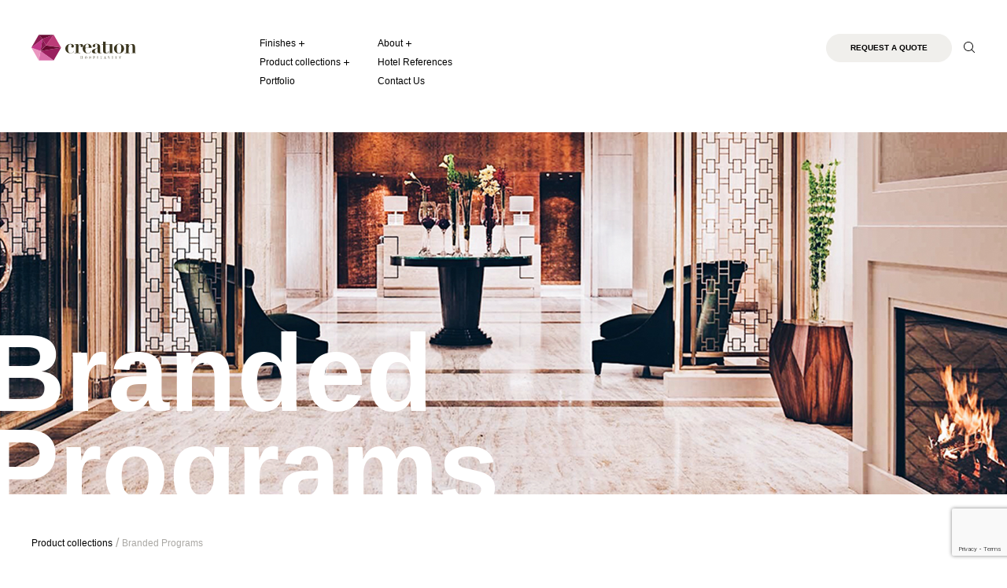

--- FILE ---
content_type: text/html; charset=UTF-8
request_url: http://www.creationhospitality.com/product-collections-categories/branded-programs/
body_size: 11107
content:
<!DOCTYPE html>
<html lang="en-US">
<head>
	<meta charset="UTF-8">
	<meta name="viewport" content="width=device-width, initial-scale=1.0, minimum-scale=1.0, maximum-scale=1.0, user-scalable=no">
	<link rel="profile" href="http://gmpg.org/xfn/11">
	<link rel="shortcut icon" type="image/png" href="https://www.creationhospitality.com/wp-content/themes/creation_hosp/slice/dist/images/favicon/al.ico/favicon-16x16.png" sizes="16x16">
<link rel="icon" type="image/png" href="https://www.creationhospitality.com/wp-content/themes/creation_hosp/slice/dist/images/favicon/al.ico/favicon-32x32.png" sizes="32x32">
<link rel="icon" type="image/png" href="https://www.creationhospitality.com/wp-content/themes/creation_hosp/slice/dist/images/favicon/al.ico/favicon-96x96.png" sizes="96x96">
<link rel="apple-touch-icon" sizes="57x57" href="https://www.creationhospitality.com/wp-content/themes/creation_hosp/slice/dist/images/favicon/al.ico/apple-icon-57x57.png">
<link rel="apple-touch-icon" sizes="72x72" href="https://www.creationhospitality.com/wp-content/themes/creation_hosp/slice/dist/images/favicon/al.ico/apple-icon-72x72.png">
<link rel="apple-touch-icon" sizes="114x114" href="https://www.creationhospitality.com/wp-content/themes/creation_hosp/slice/dist/images/favicon/al.ico/apple-icon-114x114.png">
<link rel="apple-touch-icon" sizes="144x144" href="https://www.creationhospitality.com/wp-content/themes/creation_hosp/slice/dist/images/favicon/al.ico/apple-icon-144x144.png">	<meta name='robots' content='index, follow, max-image-preview:large, max-snippet:-1, max-video-preview:-1' />
	<style>img:is([sizes="auto" i], [sizes^="auto," i]) { contain-intrinsic-size: 3000px 1500px }</style>
	
	<!-- This site is optimized with the Yoast SEO plugin v26.3 - https://yoast.com/wordpress/plugins/seo/ -->
	<title>Branded Programs Product Collection for Hospitality Industry</title>
	<meta name="description" content="Explore the Branded Programs collection from Creation Hospitality. Discover thoughtfully designed products crafted for hotel and commercial interiors." />
	<link rel="canonical" href="https://www.creationhospitality.com/product-collections-categories/branded-programs/" />
	<link rel="next" href="https://www.creationhospitality.com/product-collections-categories/branded-programs/page/2/" />
	<meta property="og:locale" content="en_US" />
	<meta property="og:type" content="article" />
	<meta property="og:title" content="Branded Programs Product Collection for Hospitality Industry" />
	<meta property="og:description" content="Explore the Branded Programs collection from Creation Hospitality. Discover thoughtfully designed products crafted for hotel and commercial interiors." />
	<meta property="og:url" content="https://www.creationhospitality.com/product-collections-categories/branded-programs/" />
	<meta property="og:site_name" content="Creation Hospitality" />
	<meta name="twitter:card" content="summary_large_image" />
	<script type="application/ld+json" class="yoast-schema-graph">{"@context":"https://schema.org","@graph":[{"@type":"CollectionPage","@id":"https://www.creationhospitality.com/product-collections-categories/branded-programs/","url":"https://www.creationhospitality.com/product-collections-categories/branded-programs/","name":"Branded Programs Product Collection for Hospitality Industry","isPartOf":{"@id":"https://www.creationhospitality.com/#website"},"primaryImageOfPage":{"@id":"https://www.creationhospitality.com/product-collections-categories/branded-programs/#primaryimage"},"image":{"@id":"https://www.creationhospitality.com/product-collections-categories/branded-programs/#primaryimage"},"thumbnailUrl":"https://www.creationhospitality.com/wp-content/uploads/2024/11/2E4A0940.jpg","description":"Explore the Branded Programs collection from Creation Hospitality. Discover thoughtfully designed products crafted for hotel and commercial interiors.","breadcrumb":{"@id":"https://www.creationhospitality.com/product-collections-categories/branded-programs/#breadcrumb"},"inLanguage":"en-US"},{"@type":"ImageObject","inLanguage":"en-US","@id":"https://www.creationhospitality.com/product-collections-categories/branded-programs/#primaryimage","url":"https://www.creationhospitality.com/wp-content/uploads/2024/11/2E4A0940.jpg","contentUrl":"https://www.creationhospitality.com/wp-content/uploads/2024/11/2E4A0940.jpg","width":1920,"height":1280},{"@type":"BreadcrumbList","@id":"https://www.creationhospitality.com/product-collections-categories/branded-programs/#breadcrumb","itemListElement":[{"@type":"ListItem","position":1,"name":"Home","item":"https://www.creationhospitality.com/"},{"@type":"ListItem","position":2,"name":"Branded Programs"}]},{"@type":"WebSite","@id":"https://www.creationhospitality.com/#website","url":"https://www.creationhospitality.com/","name":"Creation Hospitality","description":"Custom manufacturer of vanities and casegoods for the Hospitality Industry","potentialAction":[{"@type":"SearchAction","target":{"@type":"EntryPoint","urlTemplate":"https://www.creationhospitality.com/?s={search_term_string}"},"query-input":{"@type":"PropertyValueSpecification","valueRequired":true,"valueName":"search_term_string"}}],"inLanguage":"en-US"}]}</script>
	<!-- / Yoast SEO plugin. -->


<link rel='dns-prefetch' href='//cdnjs.cloudflare.com' />
<link rel='stylesheet' id='wp-block-library-css' href='https://www.creationhospitality.com/wp-includes/css/dist/block-library/style.min.css?ver=6.8.3' type='text/css' media='all' />
<style id='classic-theme-styles-inline-css' type='text/css'>
/*! This file is auto-generated */
.wp-block-button__link{color:#fff;background-color:#32373c;border-radius:9999px;box-shadow:none;text-decoration:none;padding:calc(.667em + 2px) calc(1.333em + 2px);font-size:1.125em}.wp-block-file__button{background:#32373c;color:#fff;text-decoration:none}
</style>
<style id='global-styles-inline-css' type='text/css'>
:root{--wp--preset--aspect-ratio--square: 1;--wp--preset--aspect-ratio--4-3: 4/3;--wp--preset--aspect-ratio--3-4: 3/4;--wp--preset--aspect-ratio--3-2: 3/2;--wp--preset--aspect-ratio--2-3: 2/3;--wp--preset--aspect-ratio--16-9: 16/9;--wp--preset--aspect-ratio--9-16: 9/16;--wp--preset--color--black: #000000;--wp--preset--color--cyan-bluish-gray: #abb8c3;--wp--preset--color--white: #ffffff;--wp--preset--color--pale-pink: #f78da7;--wp--preset--color--vivid-red: #cf2e2e;--wp--preset--color--luminous-vivid-orange: #ff6900;--wp--preset--color--luminous-vivid-amber: #fcb900;--wp--preset--color--light-green-cyan: #7bdcb5;--wp--preset--color--vivid-green-cyan: #00d084;--wp--preset--color--pale-cyan-blue: #8ed1fc;--wp--preset--color--vivid-cyan-blue: #0693e3;--wp--preset--color--vivid-purple: #9b51e0;--wp--preset--gradient--vivid-cyan-blue-to-vivid-purple: linear-gradient(135deg,rgba(6,147,227,1) 0%,rgb(155,81,224) 100%);--wp--preset--gradient--light-green-cyan-to-vivid-green-cyan: linear-gradient(135deg,rgb(122,220,180) 0%,rgb(0,208,130) 100%);--wp--preset--gradient--luminous-vivid-amber-to-luminous-vivid-orange: linear-gradient(135deg,rgba(252,185,0,1) 0%,rgba(255,105,0,1) 100%);--wp--preset--gradient--luminous-vivid-orange-to-vivid-red: linear-gradient(135deg,rgba(255,105,0,1) 0%,rgb(207,46,46) 100%);--wp--preset--gradient--very-light-gray-to-cyan-bluish-gray: linear-gradient(135deg,rgb(238,238,238) 0%,rgb(169,184,195) 100%);--wp--preset--gradient--cool-to-warm-spectrum: linear-gradient(135deg,rgb(74,234,220) 0%,rgb(151,120,209) 20%,rgb(207,42,186) 40%,rgb(238,44,130) 60%,rgb(251,105,98) 80%,rgb(254,248,76) 100%);--wp--preset--gradient--blush-light-purple: linear-gradient(135deg,rgb(255,206,236) 0%,rgb(152,150,240) 100%);--wp--preset--gradient--blush-bordeaux: linear-gradient(135deg,rgb(254,205,165) 0%,rgb(254,45,45) 50%,rgb(107,0,62) 100%);--wp--preset--gradient--luminous-dusk: linear-gradient(135deg,rgb(255,203,112) 0%,rgb(199,81,192) 50%,rgb(65,88,208) 100%);--wp--preset--gradient--pale-ocean: linear-gradient(135deg,rgb(255,245,203) 0%,rgb(182,227,212) 50%,rgb(51,167,181) 100%);--wp--preset--gradient--electric-grass: linear-gradient(135deg,rgb(202,248,128) 0%,rgb(113,206,126) 100%);--wp--preset--gradient--midnight: linear-gradient(135deg,rgb(2,3,129) 0%,rgb(40,116,252) 100%);--wp--preset--font-size--small: 13px;--wp--preset--font-size--medium: 20px;--wp--preset--font-size--large: 36px;--wp--preset--font-size--x-large: 42px;--wp--preset--spacing--20: 0.44rem;--wp--preset--spacing--30: 0.67rem;--wp--preset--spacing--40: 1rem;--wp--preset--spacing--50: 1.5rem;--wp--preset--spacing--60: 2.25rem;--wp--preset--spacing--70: 3.38rem;--wp--preset--spacing--80: 5.06rem;--wp--preset--shadow--natural: 6px 6px 9px rgba(0, 0, 0, 0.2);--wp--preset--shadow--deep: 12px 12px 50px rgba(0, 0, 0, 0.4);--wp--preset--shadow--sharp: 6px 6px 0px rgba(0, 0, 0, 0.2);--wp--preset--shadow--outlined: 6px 6px 0px -3px rgba(255, 255, 255, 1), 6px 6px rgba(0, 0, 0, 1);--wp--preset--shadow--crisp: 6px 6px 0px rgba(0, 0, 0, 1);}:where(.is-layout-flex){gap: 0.5em;}:where(.is-layout-grid){gap: 0.5em;}body .is-layout-flex{display: flex;}.is-layout-flex{flex-wrap: wrap;align-items: center;}.is-layout-flex > :is(*, div){margin: 0;}body .is-layout-grid{display: grid;}.is-layout-grid > :is(*, div){margin: 0;}:where(.wp-block-columns.is-layout-flex){gap: 2em;}:where(.wp-block-columns.is-layout-grid){gap: 2em;}:where(.wp-block-post-template.is-layout-flex){gap: 1.25em;}:where(.wp-block-post-template.is-layout-grid){gap: 1.25em;}.has-black-color{color: var(--wp--preset--color--black) !important;}.has-cyan-bluish-gray-color{color: var(--wp--preset--color--cyan-bluish-gray) !important;}.has-white-color{color: var(--wp--preset--color--white) !important;}.has-pale-pink-color{color: var(--wp--preset--color--pale-pink) !important;}.has-vivid-red-color{color: var(--wp--preset--color--vivid-red) !important;}.has-luminous-vivid-orange-color{color: var(--wp--preset--color--luminous-vivid-orange) !important;}.has-luminous-vivid-amber-color{color: var(--wp--preset--color--luminous-vivid-amber) !important;}.has-light-green-cyan-color{color: var(--wp--preset--color--light-green-cyan) !important;}.has-vivid-green-cyan-color{color: var(--wp--preset--color--vivid-green-cyan) !important;}.has-pale-cyan-blue-color{color: var(--wp--preset--color--pale-cyan-blue) !important;}.has-vivid-cyan-blue-color{color: var(--wp--preset--color--vivid-cyan-blue) !important;}.has-vivid-purple-color{color: var(--wp--preset--color--vivid-purple) !important;}.has-black-background-color{background-color: var(--wp--preset--color--black) !important;}.has-cyan-bluish-gray-background-color{background-color: var(--wp--preset--color--cyan-bluish-gray) !important;}.has-white-background-color{background-color: var(--wp--preset--color--white) !important;}.has-pale-pink-background-color{background-color: var(--wp--preset--color--pale-pink) !important;}.has-vivid-red-background-color{background-color: var(--wp--preset--color--vivid-red) !important;}.has-luminous-vivid-orange-background-color{background-color: var(--wp--preset--color--luminous-vivid-orange) !important;}.has-luminous-vivid-amber-background-color{background-color: var(--wp--preset--color--luminous-vivid-amber) !important;}.has-light-green-cyan-background-color{background-color: var(--wp--preset--color--light-green-cyan) !important;}.has-vivid-green-cyan-background-color{background-color: var(--wp--preset--color--vivid-green-cyan) !important;}.has-pale-cyan-blue-background-color{background-color: var(--wp--preset--color--pale-cyan-blue) !important;}.has-vivid-cyan-blue-background-color{background-color: var(--wp--preset--color--vivid-cyan-blue) !important;}.has-vivid-purple-background-color{background-color: var(--wp--preset--color--vivid-purple) !important;}.has-black-border-color{border-color: var(--wp--preset--color--black) !important;}.has-cyan-bluish-gray-border-color{border-color: var(--wp--preset--color--cyan-bluish-gray) !important;}.has-white-border-color{border-color: var(--wp--preset--color--white) !important;}.has-pale-pink-border-color{border-color: var(--wp--preset--color--pale-pink) !important;}.has-vivid-red-border-color{border-color: var(--wp--preset--color--vivid-red) !important;}.has-luminous-vivid-orange-border-color{border-color: var(--wp--preset--color--luminous-vivid-orange) !important;}.has-luminous-vivid-amber-border-color{border-color: var(--wp--preset--color--luminous-vivid-amber) !important;}.has-light-green-cyan-border-color{border-color: var(--wp--preset--color--light-green-cyan) !important;}.has-vivid-green-cyan-border-color{border-color: var(--wp--preset--color--vivid-green-cyan) !important;}.has-pale-cyan-blue-border-color{border-color: var(--wp--preset--color--pale-cyan-blue) !important;}.has-vivid-cyan-blue-border-color{border-color: var(--wp--preset--color--vivid-cyan-blue) !important;}.has-vivid-purple-border-color{border-color: var(--wp--preset--color--vivid-purple) !important;}.has-vivid-cyan-blue-to-vivid-purple-gradient-background{background: var(--wp--preset--gradient--vivid-cyan-blue-to-vivid-purple) !important;}.has-light-green-cyan-to-vivid-green-cyan-gradient-background{background: var(--wp--preset--gradient--light-green-cyan-to-vivid-green-cyan) !important;}.has-luminous-vivid-amber-to-luminous-vivid-orange-gradient-background{background: var(--wp--preset--gradient--luminous-vivid-amber-to-luminous-vivid-orange) !important;}.has-luminous-vivid-orange-to-vivid-red-gradient-background{background: var(--wp--preset--gradient--luminous-vivid-orange-to-vivid-red) !important;}.has-very-light-gray-to-cyan-bluish-gray-gradient-background{background: var(--wp--preset--gradient--very-light-gray-to-cyan-bluish-gray) !important;}.has-cool-to-warm-spectrum-gradient-background{background: var(--wp--preset--gradient--cool-to-warm-spectrum) !important;}.has-blush-light-purple-gradient-background{background: var(--wp--preset--gradient--blush-light-purple) !important;}.has-blush-bordeaux-gradient-background{background: var(--wp--preset--gradient--blush-bordeaux) !important;}.has-luminous-dusk-gradient-background{background: var(--wp--preset--gradient--luminous-dusk) !important;}.has-pale-ocean-gradient-background{background: var(--wp--preset--gradient--pale-ocean) !important;}.has-electric-grass-gradient-background{background: var(--wp--preset--gradient--electric-grass) !important;}.has-midnight-gradient-background{background: var(--wp--preset--gradient--midnight) !important;}.has-small-font-size{font-size: var(--wp--preset--font-size--small) !important;}.has-medium-font-size{font-size: var(--wp--preset--font-size--medium) !important;}.has-large-font-size{font-size: var(--wp--preset--font-size--large) !important;}.has-x-large-font-size{font-size: var(--wp--preset--font-size--x-large) !important;}
:where(.wp-block-post-template.is-layout-flex){gap: 1.25em;}:where(.wp-block-post-template.is-layout-grid){gap: 1.25em;}
:where(.wp-block-columns.is-layout-flex){gap: 2em;}:where(.wp-block-columns.is-layout-grid){gap: 2em;}
:root :where(.wp-block-pullquote){font-size: 1.5em;line-height: 1.6;}
</style>
<link rel='stylesheet' id='creation_hosp-global-style-css' href='https://www.creationhospitality.com/wp-content/themes/creation_hosp/slice/dist/css/style.min.css?ver=6.8.3' type='text/css' media='all' />
<script type="text/javascript" src="https://cdnjs.cloudflare.com/ajax/libs/jquery/3.1.1/jquery.min.js?ver=6.8.3" id="jquery-js"></script>
<style type="text/css">.recentcomments a{display:inline !important;padding:0 !important;margin:0 !important;}</style></head>

<body class="archive tax-product-collections-categories term-branded-programs term-75 wp-theme-creation_hosp">

<script>
	(function(i,s,o,g,r,a,m){i['GoogleAnalyticsObject']=r;i[r]=i[r]||function(){
			(i[r].q=i[r].q||[]).push(arguments)},i[r].l=1*new Date();a=s.createElement(o),
		m=s.getElementsByTagName(o)[0];a.async=1;a.src=g;m.parentNode.insertBefore(a,m)
	})(window,document,'script','https://www.google-analytics.com/analytics.js','ga');
	ga('create', 'UA-103162725-1', 'auto');
	ga('send', 'pageview');
</script>

<div class="site-wrapper">
	<header class="site-header">
		<div class="row expanded">
			<div class="small-12 columns">
				<div class="site-header_inner">

					<div class="site-logo">
						<a href="https://www.creationhospitality.com">
							<svg version="1.1" x="0px" y="0px"
     viewBox="0 0 130 32" style="enable-background:new 0 0 130 32;" xml:space="preserve">
                    <style type="text/css">
                        .st0{fill:none;enable-background:new    ;}
                        .st1{fill:#3B361F;}
                        .st2{fill-rule:evenodd;clip-rule:evenodd;fill:#DA6FAA;}
                        .st3{fill-rule:evenodd;clip-rule:evenodd;fill:#EA96C0;}
                        .st4{fill-rule:evenodd;clip-rule:evenodd;fill:#9A1F5E;}
                        .st5{fill-rule:evenodd;clip-rule:evenodd;fill:#BC3C78;}
                        .st6{fill-rule:evenodd;clip-rule:evenodd;fill:#670930;}
                        .st7{fill-rule:evenodd;clip-rule:evenodd;fill:#C33689;}
                        .st8{fill-rule:evenodd;clip-rule:evenodd;fill:#891A50;}
                        .st9{fill-rule:evenodd;clip-rule:evenodd;fill:#9C1E5D;}
                        .st10{fill-rule:evenodd;clip-rule:evenodd;fill:#8A1B51;}
                        .st11{fill-rule:evenodd;clip-rule:evenodd;fill:#680B33;}
                    </style>
    <g>
        <path class="st1" d="M42.4,15.3c0.3-0.7,0.7-1.3,1.2-1.9c0.5-0.6,1.2-1.1,2-1.4c0.8-0.4,1.7-0.6,2.7-0.6c0.7,0,1.3,0.1,1.8,0.2
                            c0.5,0.1,1,0.3,1.4,0.6c0.4,0.3,0.7,0.6,0.9,0.9c0.2,0.4,0.3,0.7,0.3,1.2c0,0.6-0.1,1-0.4,1.2c-0.3,0.2-0.7,0.4-1.2,0.4
                            c-0.4,0-0.8-0.1-1.1-0.2c-0.3-0.1-0.5-0.5-0.5-0.9c0-0.1,0-0.2,0.1-0.4c0-0.2,0.1-0.4,0.1-0.5c0-0.2,0.1-0.4,0.1-0.5
                            c0-0.2,0.1-0.3,0.1-0.4c0-0.3-0.2-0.6-0.5-0.8c-0.3-0.2-0.7-0.3-1.1-0.3c-0.6,0-1.1,0.1-1.5,0.4c-0.4,0.3-0.6,0.7-0.8,1.2
                            c-0.2,0.5-0.3,1.1-0.4,1.7c-0.1,0.6-0.1,1.3-0.1,2.1c0,0.7,0,1.3,0.1,2c0.1,0.7,0.2,1.3,0.4,1.8c0.2,0.6,0.6,1,1,1.3
                            c0.4,0.3,1,0.5,1.8,0.5c0.7,0,1.3-0.1,1.8-0.4c0.5-0.3,0.9-0.5,1.2-0.9c0.3-0.3,0.5-0.7,0.7-1c0.1-0.3,0.2-0.6,0.3-0.7L53,20
                            c-0.1,0.3-0.2,0.7-0.4,1c-0.2,0.4-0.4,0.7-0.8,1c-0.3,0.3-0.8,0.6-1.3,0.8c-0.5,0.2-1.2,0.3-2.1,0.3c-0.2,0-0.5,0-0.9-0.1
                            c-0.4,0-0.8-0.1-1.3-0.3c-0.5-0.1-1-0.4-1.4-0.6c-0.5-0.3-0.9-0.6-1.3-1.1c-0.4-0.4-0.7-1-1-1.6c-0.3-0.6-0.4-1.4-0.4-2.3
                            C42,16.6,42.2,16,42.4,15.3z"/>
        <path class="st1" d="M58.2,11.7v2.2h0.1c0.3-0.7,0.7-1.2,1.3-1.7c0.5-0.5,1.2-0.7,2.1-0.7c0.7,0,1.3,0.2,1.8,0.6
                            c0.4,0.4,0.7,0.9,0.7,1.6c0,0.5-0.1,0.9-0.4,1.2c-0.3,0.3-0.7,0.4-1.2,0.4c-0.4,0-0.8-0.1-1.1-0.2c-0.3-0.2-0.5-0.5-0.5-0.9
                            c0-0.1,0-0.1,0-0.3c0-0.1,0-0.3,0.1-0.4c0-0.1,0-0.3,0.1-0.4c0-0.1,0-0.2,0-0.2c0-0.1,0-0.2-0.1-0.3c0-0.1-0.1-0.1-0.2-0.2
                            c-0.1-0.1-0.2-0.1-0.4-0.1c-0.2,0-0.4,0.1-0.6,0.2c-0.3,0.2-0.5,0.4-0.7,0.7c-0.2,0.3-0.4,0.7-0.6,1.1c-0.2,0.4-0.2,0.9-0.2,1.5
                            v6.6h2.1v0.4h-6.9v-0.4h1.7V12.1h-1.7v-0.4H58.2z"/>
        <path class="st1" d="M66.9,17.5c0,0.6,0,1.3,0.1,1.9c0.1,0.6,0.2,1.2,0.4,1.7c0.2,0.5,0.6,0.9,1,1.3c0.4,0.3,1,0.5,1.8,0.5
                            c0.7,0,1.3-0.1,1.8-0.4c0.5-0.3,0.9-0.6,1.2-0.9c0.3-0.3,0.5-0.7,0.7-1c0.1-0.3,0.2-0.6,0.2-0.7l0.4,0.1c-0.1,0.3-0.2,0.7-0.4,1.1
                            c-0.2,0.4-0.5,0.7-0.9,1c-0.4,0.3-0.8,0.6-1.3,0.8c-0.5,0.2-1.2,0.3-1.9,0.3c-0.9,0-1.7-0.1-2.5-0.4c-0.8-0.3-1.5-0.7-2-1.2
                            c-0.6-0.5-1-1.1-1.4-1.9c-0.3-0.7-0.5-1.6-0.5-2.5c0-0.7,0.2-1.5,0.5-2.2c0.3-0.7,0.7-1.3,1.3-1.9c0.5-0.5,1.2-1,1.9-1.3
                            c0.7-0.3,1.5-0.5,2.4-0.5c0.6,0,1.2,0.1,1.8,0.3c0.6,0.2,1.2,0.5,1.6,0.9c0.5,0.4,0.9,0.9,1.2,1.5c0.3,0.6,0.5,1.4,0.5,2.3h-7.7
                            V17.5z M71.1,14.2c0-0.2,0-0.4,0-0.7c0-0.3-0.1-0.6-0.2-0.8c-0.1-0.3-0.3-0.5-0.5-0.7c-0.2-0.2-0.6-0.3-1-0.3c-0.6,0-1,0.1-1.4,0.4
                            c-0.3,0.3-0.6,0.6-0.7,1.1c-0.2,0.4-0.3,0.9-0.3,1.4c0,0.5-0.1,1-0.1,1.4h4.2V14.2z"/>
        <path class="st1" d="M86.3,23.1c-0.5,0.1-0.9,0.1-1.3,0.1c-0.9,0-1.5-0.2-2-0.5c-0.4-0.3-0.7-0.7-0.8-1.3h-0.1
                            c-0.3,0.7-0.7,1.2-1.1,1.4c-0.5,0.2-1.2,0.4-2.1,0.4c-0.4,0-0.8,0-1.3-0.1c-0.4-0.1-0.8-0.2-1.2-0.4c-0.4-0.2-0.7-0.5-0.9-0.8
                            c-0.2-0.3-0.3-0.7-0.3-1.2c0-0.5,0.1-0.9,0.3-1.3c0.2-0.3,0.5-0.6,0.8-0.9c0.3-0.2,0.7-0.4,1.1-0.6c0.4-0.1,0.8-0.3,1.3-0.4
                            c0.7-0.2,1.3-0.4,1.7-0.5c0.4-0.1,0.8-0.3,1-0.5c0.2-0.2,0.4-0.4,0.5-0.6c0.1-0.2,0.1-0.5,0.1-0.8v-1.6c0-0.5-0.1-0.9-0.3-1.3
                            c-0.2-0.4-0.6-0.6-1.3-0.6c-0.4,0-0.7,0.1-1,0.3c-0.3,0.2-0.4,0.5-0.4,1c0,0.1,0,0.1,0,0.3c0,0.1,0,0.3,0.1,0.4
                            c0,0.2,0,0.3,0.1,0.4c0,0.1,0,0.2,0,0.3c0,0.3-0.1,0.5-0.2,0.6c-0.1,0.1-0.3,0.3-0.4,0.3c-0.2,0.1-0.3,0.1-0.5,0.1
                            c-0.2,0-0.3,0-0.5,0c-0.2,0-0.4,0-0.5,0c-0.2,0-0.3-0.1-0.5-0.2c-0.1-0.1-0.3-0.2-0.4-0.4c-0.1-0.2-0.1-0.4-0.1-0.7
                            c0-0.4,0.1-0.9,0.4-1.2c0.3-0.4,0.6-0.6,1-0.9c0.4-0.2,0.9-0.4,1.4-0.5c0.5-0.1,1.1-0.2,1.6-0.2c0.7,0,1.3,0.1,1.9,0.2
                            c0.6,0.1,1.1,0.3,1.5,0.6c0.4,0.3,0.8,0.7,1,1.1c0.3,0.5,0.4,1.1,0.4,1.8v6.4c0,0.3,0,0.6,0.1,0.9c0.1,0.3,0.3,0.4,0.7,0.4
                            c0.2,0,0.4,0,0.6-0.1c0.1-0.1,0.3-0.2,0.4-0.4l0.2,0.2C87.1,22.8,86.8,23,86.3,23.1z M82.1,16.4c0,0.1-0.1,0.2-0.2,0.3
                            c-0.1,0.1-0.3,0.2-0.5,0.3c-0.3,0.2-0.7,0.3-1,0.5c-0.3,0.1-0.6,0.3-0.9,0.6c-0.3,0.2-0.5,0.5-0.6,0.8c-0.2,0.3-0.2,0.8-0.2,1.3
                            c0,0.2,0,0.5,0,0.7c0,0.3,0.1,0.5,0.2,0.8s0.3,0.5,0.5,0.7c0.2,0.2,0.5,0.3,0.9,0.3c0.2,0,0.4-0.1,0.7-0.2c0.2-0.1,0.4-0.3,0.6-0.5
                            c0.2-0.2,0.3-0.5,0.4-0.9c0.1-0.4,0.2-0.8,0.2-1.3L82.1,16.4L82.1,16.4z"/>
        <path class="st1" d="M89.8,8.6c0.3,0.1,0.5,0.1,0.8,0.1c0.3,0,0.5,0,0.8-0.1c0.3-0.1,0.5-0.2,0.8-0.3v3.3h3v0.4h-3v8.7
                            c0,0.3,0,0.5,0.1,0.7c0,0.2,0.1,0.4,0.2,0.6c0.1,0.2,0.2,0.3,0.4,0.4c0.2,0.1,0.4,0.2,0.7,0.2c0.3,0,0.6-0.1,0.8-0.2
                            c0.2-0.1,0.4-0.3,0.6-0.5c0.2-0.2,0.3-0.5,0.4-0.7c0.1-0.3,0.2-0.5,0.3-0.8l0.4,0.1c-0.1,0.6-0.3,1.1-0.5,1.4
                            c-0.3,0.4-0.5,0.6-0.9,0.8c-0.3,0.2-0.7,0.3-1,0.4c-0.4,0.1-0.7,0.1-1,0.1c-0.9,0-1.6-0.1-2.1-0.3c-0.5-0.2-0.9-0.5-1.1-0.8
                            c-0.2-0.3-0.4-0.6-0.4-1c0-0.4-0.1-0.7-0.1-1v-8h-1.7v-0.4H89V8.4C89.3,8.5,89.5,8.6,89.8,8.6z"/>
        <path class="st1" d="M100.5,11.7v10.8h1.7v0.4h-6.6v-0.4h1.7V12.1h-1.7v-0.4H100.5z"/>
        <path class="st1" d="M111.3,11.8c0.8,0.3,1.4,0.7,2,1.3c0.6,0.5,1,1.2,1.3,1.9c0.3,0.7,0.5,1.5,0.5,2.3c0,0.8-0.2,1.6-0.5,2.3
                            c-0.3,0.7-0.8,1.3-1.3,1.9c-0.6,0.5-1.2,1-2,1.3c-0.8,0.3-1.6,0.5-2.5,0.5c-0.9,0-1.7-0.2-2.5-0.5c-0.8-0.3-1.4-0.7-2-1.3
                            c-0.6-0.5-1-1.2-1.3-1.9c-0.3-0.7-0.5-1.5-0.5-2.3c0-0.8,0.2-1.6,0.5-2.3c0.3-0.7,0.8-1.3,1.3-1.9c0.6-0.5,1.2-1,2-1.3
                            c0.8-0.3,1.6-0.5,2.5-0.5C109.7,11.4,110.5,11.5,111.3,11.8z M110.4,22.4c0.4-0.3,0.7-0.7,0.8-1.3c0.2-0.5,0.3-1.1,0.3-1.8
                            c0-0.7,0.1-1.4,0.1-2.1c0-0.7,0-1.4-0.1-2c0-0.7-0.2-1.3-0.3-1.8c-0.2-0.5-0.5-0.9-0.8-1.3c-0.4-0.3-0.9-0.5-1.6-0.5
                            c-0.7,0-1.2,0.2-1.6,0.5c-0.4,0.3-0.7,0.7-0.8,1.3c-0.2,0.5-0.3,1.1-0.3,1.8c0,0.7-0.1,1.3-0.1,2c0,0.7,0,1.4,0.1,2.1
                            c0,0.7,0.2,1.3,0.3,1.8c0.2,0.5,0.5,0.9,0.8,1.3c0.4,0.3,0.9,0.5,1.6,0.5C109.5,22.9,110,22.7,110.4,22.4z"/>
        <path class="st1" d="M117.5,22.5V12.1h-1.7v-0.4h4.8v2.6h0.1c0.1-0.2,0.2-0.4,0.4-0.7c0.2-0.3,0.4-0.6,0.8-0.9
                            c0.3-0.3,0.8-0.6,1.3-0.8c0.5-0.2,1.2-0.4,1.9-0.4c1.1,0,2,0.3,2.7,1c0.6,0.7,0.9,1.6,0.9,2.7v7.3h1.7v0.4h-6.5v-0.4h1.6v-8.2
                            c0-0.7-0.1-1.3-0.4-1.6c-0.3-0.3-0.7-0.5-1.2-0.5c-0.4,0-0.8,0.1-1.2,0.3c-0.4,0.2-0.7,0.5-1,0.9c-0.3,0.4-0.5,0.9-0.7,1.5
                            c-0.2,0.6-0.3,1.3-0.3,2.1v5.6h1.6v0.4h-6.5v-0.4H117.5z"/>
    </g>
    <g>
        <path class="st1" d="M63.6,29.6c0.1,0,0.1,0,0.1,0c0,0,0,0,0,0.1s0,0,0,0c-0.2,0-0.5,0-0.6,0s-0.5,0-0.6,0c0,0,0,0,0,0s0-0.1,0-0.1
                            c0,0,0.1,0,0.1,0c0.2,0,0.3,0,0.3-0.4v-0.9h-1.2v0.9c0,0.4,0,0.4,0.3,0.4c0,0,0.1,0,0.1,0c0,0,0,0,0,0.1s0,0,0,0
                            c-0.2,0-0.5,0-0.6,0c-0.2,0-0.4,0-0.6,0c0,0,0,0,0,0s0-0.1,0-0.1c0,0,0.1,0,0.2,0c0.2,0,0.2-0.1,0.2-0.5v-1.6c0-0.5,0-0.5-0.3-0.5
                            c0,0-0.1,0-0.1,0c0,0,0,0,0-0.1c0,0,0-0.1,0-0.1c0.2,0,0.5,0,0.6,0c0.2,0,0.4,0,0.6,0c0,0,0,0,0,0c0,0,0,0.1,0,0.1c0,0-0.1,0-0.1,0
                            c-0.3,0-0.3,0-0.3,0.5v0.7h1.2v-0.7c0-0.5,0-0.5-0.3-0.5c0,0-0.1,0-0.1,0c0,0,0,0,0-0.1c0,0,0,0,0,0c0.2,0,0.5,0,0.6,0
                            c0.2,0,0.4,0,0.6,0c0,0,0,0,0,0.1c0,0,0,0.1,0,0.1c0,0-0.1,0-0.1,0c-0.2,0-0.3,0-0.3,0.5v1.6C63.4,29.5,63.4,29.6,63.6,29.6z"/>
        <path class="st1" d="M68.3,26.9c0.4,0.2,0.7,0.8,0.7,1.4c0,0.8-0.5,1.4-1.3,1.4c-0.8,0-1.3-0.5-1.3-1.4c0-0.7,0.5-1.5,1.3-1.5
                            C67.9,26.8,68.1,26.8,68.3,26.9z M67,28.3c0,0.9,0.2,1.3,0.7,1.3c0.5,0,0.7-0.3,0.7-1.3c0-0.9-0.2-1.4-0.7-1.4
                            C67.2,26.9,67,27.3,67,28.3z"/>
        <path class="st1" d="M73.4,27.1c0.2-0.1,0.2-0.2,0.3-0.2c0,0,0,0,0,0.1c0,0.2,0,0.7,0,0.9c0,0,0,0-0.1,0c0,0,0,0-0.1,0
                            c-0.2-0.7-0.6-1-1-1c-0.4,0-0.6,0.2-0.6,0.5c0,0.3,0.3,0.4,0.8,0.6c0.5,0.1,1,0.3,1,0.9c0,0.6-0.5,0.9-0.9,0.9
                            c-0.3,0-0.6-0.1-0.8-0.3c-0.2,0.1-0.2,0.2-0.3,0.2c0,0,0,0,0-0.1c0-0.2,0-0.8,0-1c0,0,0,0,0.1,0c0,0,0,0,0,0c0.1,0.8,0.6,1.1,1,1.1
                            c0.3,0,0.6-0.2,0.6-0.5c0-0.4-0.3-0.5-0.9-0.7c-0.4-0.1-0.9-0.3-0.9-0.8c0-0.5,0.4-0.8,0.9-0.8C72.9,26.8,73.2,26.9,73.4,27.1z"/>
        <path class="st1" d="M77.4,29.2c0,0.4,0,0.4,0.3,0.4c0.1,0,0.1,0,0.1,0c0,0,0,0,0,0.1c0,0,0,0,0,0c-0.2,0-0.5,0-0.7,0
                            c-0.2,0-0.4,0-0.6,0c0,0,0,0,0,0c0,0,0-0.1,0-0.1c0,0,0.1,0,0.2,0c0.2,0,0.2,0,0.2-0.5v-1.6c0-0.5,0-0.5-0.3-0.5c0,0-0.1,0-0.1,0
                            c0,0,0,0,0-0.1c0,0,0-0.1,0-0.1c0.2,0,0.5,0,1.3,0c0.8,0,1.1,0.4,1.1,0.8c0,0.5-0.3,0.8-1.1,0.8c-0.1,0-0.3,0-0.4,0V29.2z
                             M77.8,28.3c0.5,0,0.7-0.2,0.7-0.7c0-0.4-0.1-0.7-0.7-0.7h-0.3v1.3C77.5,28.3,77.6,28.3,77.8,28.3z"/>
        <path class="st1" d="M82.6,29.6c0,0,0.1,0,0.1,0c0,0,0,0,0,0.1s0,0,0,0c-0.2,0-0.5,0-0.6,0c-0.2,0-0.4,0-0.6,0c0,0,0,0,0,0
                            s0-0.1,0-0.1c0,0,0.1,0,0.2,0c0.2,0,0.2-0.1,0.2-0.5v-1.6c0-0.5,0-0.5-0.3-0.5c0,0-0.1,0-0.1,0c0,0,0,0,0-0.1c0,0,0-0.1,0-0.1
                            c0.2,0,0.5,0,0.6,0c0.2,0,0.4,0,0.6,0c0,0,0,0,0,0c0,0,0,0.1,0,0.1c0,0-0.1,0-0.1,0c-0.3,0-0.3,0-0.3,0.5v1.6
                            C82.4,29.6,82.4,29.6,82.6,29.6z"/>
        <path class="st1" d="M87.1,29.6c0.1,0,0.1,0,0.1,0c0,0,0,0,0,0.1c0,0,0,0,0,0c-0.2,0-0.5,0-0.7,0c-0.2,0-0.4,0-0.7,0c0,0,0,0,0,0
                            c0,0,0-0.1,0-0.1c0,0,0.1,0,0.2,0c0.2,0,0.2-0.1,0.2-0.4V27h-0.1c-0.6,0-0.8,0.5-0.8,0.8c0,0,0,0,0,0c0,0-0.1,0-0.1,0
                            c0-0.1,0-0.7,0-0.8c0,0,0,0,0,0c0,0,0.5,0,1.2,0c0.7,0,1.1,0,1.2,0c0,0,0,0,0,0c0,0.1,0,0.8,0,0.8c0,0,0,0-0.1,0c0,0,0,0,0,0
                            c0-0.3-0.3-0.8-0.8-0.8h-0.1v2.2C86.8,29.5,86.8,29.6,87.1,29.6z"/>
        <path class="st1" d="M90.6,28.8c-0.1,0.2-0.1,0.4-0.1,0.5c0,0.2,0.2,0.3,0.4,0.3c0,0,0,0,0,0.1s0,0,0,0c-0.2,0-0.4,0-0.6,0
                            c-0.2,0-0.4,0-0.5,0c0,0,0,0,0,0c0,0,0-0.1,0-0.1c0.3,0,0.5-0.2,0.7-0.8l0.4-0.9c0.2-0.6,0.3-0.9,0.3-1c0,0,0.1-0.1,0.2-0.1
                            c0.1,0,0.1,0,0.1,0.1c0,0.1,0.1,0.5,0.3,1l0.4,0.9c0.3,0.7,0.3,0.7,0.6,0.7c0,0,0,0,0,0.1c0,0,0,0,0,0c-0.2,0-0.5,0-0.7,0
                            c-0.2,0-0.4,0-0.6,0c0,0,0,0,0,0c0,0,0-0.1,0-0.1c0.2,0,0.3,0,0.3-0.1c0-0.1-0.1-0.3-0.2-0.7H90.6z M91.6,28.6
                            c-0.2-0.4-0.3-0.8-0.4-1.2c-0.1,0.4-0.3,0.8-0.4,1.2H91.6z"/>
        <path class="st1" d="M96,29.5h0.3c0.7,0,1-0.4,1-1.1c0,0,0,0,0,0c0,0,0.1,0,0.1,0c0,0.1,0,0.8,0,1.1c0,0,0,0,0,0
                            c-0.1,0-0.4,0-1.2,0c-0.6,0-0.9,0-1,0c0,0,0,0,0,0c0,0,0-0.1,0-0.1c0,0,0.1,0,0.1,0c0.2,0,0.2,0,0.2-0.5v-1.6c0-0.5,0-0.5-0.3-0.5
                            c-0.1,0-0.1,0-0.1,0c0,0,0,0,0-0.1c0,0,0-0.1,0-0.1c0.2,0,0.5,0,0.6,0c0.2,0,0.4,0,0.7,0c0,0,0,0,0,0c0,0,0,0.1,0,0.1
                            c0,0-0.1,0-0.1,0c-0.3,0-0.3,0-0.3,0.5V29.5z"/>
        <path class="st1" d="M101.1,29.6c0,0,0.1,0,0.1,0c0,0,0,0,0,0.1s0,0,0,0c-0.2,0-0.5,0-0.6,0c-0.2,0-0.4,0-0.6,0c0,0,0,0,0,0
                            s0-0.1,0-0.1c0,0,0.1,0,0.2,0c0.2,0,0.2-0.1,0.2-0.5v-1.6c0-0.5,0-0.5-0.3-0.5c0,0-0.1,0-0.1,0c0,0,0,0,0-0.1c0,0,0-0.1,0-0.1
                            c0.2,0,0.5,0,0.6,0c0.2,0,0.4,0,0.6,0c0,0,0,0,0,0c0,0,0,0.1,0,0.1c0,0-0.1,0-0.1,0c-0.3,0-0.3,0-0.3,0.5v1.6
                            C100.9,29.6,100.9,29.6,101.1,29.6z"/>
        <path class="st1" d="M105.6,29.6c0.1,0,0.1,0,0.1,0c0,0,0,0,0,0.1c0,0,0,0,0,0c-0.2,0-0.5,0-0.7,0c-0.2,0-0.4,0-0.7,0c0,0,0,0,0,0
                            c0,0,0-0.1,0-0.1c0,0,0.1,0,0.2,0c0.2,0,0.2-0.1,0.2-0.4V27h-0.1c-0.6,0-0.8,0.5-0.8,0.8c0,0,0,0,0,0c0,0-0.1,0-0.1,0
                            c0-0.1,0-0.7,0-0.8c0,0,0,0,0,0c0,0,0.5,0,1.2,0c0.7,0,1.1,0,1.2,0c0,0,0,0,0,0c0,0.1,0,0.8,0,0.8c0,0,0,0-0.1,0c0,0,0,0,0,0
                            c0-0.3-0.3-0.8-0.8-0.8h-0.1v2.2C105.3,29.5,105.3,29.6,105.6,29.6z"/>
        <path class="st1" d="M110.6,29.6c0,0,0.1,0,0.1,0c0,0,0,0,0,0.1s0,0,0,0c-0.2,0-0.5,0-0.6,0c-0.2,0-0.4,0-0.6,0c0,0,0,0,0,0
                            s0-0.1,0-0.1c0,0,0.1,0,0.1,0c0.2,0,0.2,0,0.2-0.4v-0.7c-0.1-0.2-0.4-0.8-0.7-1.1c-0.3-0.3-0.4-0.4-0.6-0.4c0,0,0,0,0-0.1
                            c0,0,0,0,0,0c0.2,0,0.5,0,0.7,0c0.2,0,0.4,0,0.6,0c0,0,0,0,0,0c0,0,0,0.1,0,0.1c-0.2,0-0.3,0-0.3,0.1c0,0.1,0.1,0.2,0.2,0.3
                            c0.1,0.2,0.3,0.6,0.5,0.8c0.1-0.3,0.3-0.5,0.5-0.8c0.1-0.1,0.1-0.2,0.1-0.3c0-0.1-0.1-0.2-0.4-0.2c0,0,0,0,0-0.1c0,0,0,0,0,0
                            c0.2,0,0.4,0,0.6,0c0.2,0,0.4,0,0.5,0c0,0,0,0,0,0c0,0,0,0.1,0,0.1c-0.3,0-0.5,0.2-0.7,0.5c-0.2,0.3-0.5,0.8-0.6,0.9v0.8
                            C110.3,29.5,110.4,29.6,110.6,29.6z"/>
    </g>
    <g class="figure">
        <polygon class="st2" points="9.1,32 11.3,20.1 27.6,32 	"/>
        <polygon class="st3" points="9.1,32 -0.1,16 11.3,20.1 	"/>
        <polygon class="st4" points="27.6,32 11.3,20.1 36.8,16 	"/>
        <polygon class="st5" points="27.6,0 18,13.2 36.8,16 	"/>
        <polygon class="st6" points="11.3,20.1 36.8,16 18,13.2 	"/>
        <polygon class="st7" points="-0.1,16 11.3,20.1 13.7,5.2 	"/>
        <polygon class="st8" points="11.3,20.1 18,13.2 13.7,5.2 	"/>
        <polygon class="st9" points="13.7,5.2 18,13.2 27.6,0 	"/>
        <polygon class="st10" points="13.7,5.2 -0.1,16 9.1,0 	"/>
        <polygon class="st11" points="27.6,0 13.7,5.2 9.1,0 	"/>
    </g>
                </svg>						</a>
					</div>


					<nav class="site-nav">

						<ul><li id="menu-item-372" class="menu-item menu-item-type-post_type_archive menu-item-object-finishes menu-item-has-children menu-item-372"><a href="https://www.creationhospitality.com/finishes/">Finishes</a>
<ul class="sub-menu">
	<li id="menu-item-373" class="menu-item menu-item-type-taxonomy menu-item-object-finishes-categories menu-item-373"><a href="https://www.creationhospitality.com/finishes-categories/surfaces/">Surfaces</a></li>
	<li id="menu-item-1275" class="menu-item menu-item-type-taxonomy menu-item-object-finishes-categories menu-item-1275"><a href="https://www.creationhospitality.com/finishes-categories/edge-profiles/">Edge Profiles</a></li>
	<li id="menu-item-374" class="menu-item menu-item-type-taxonomy menu-item-object-finishes-categories menu-item-374"><a href="https://www.creationhospitality.com/finishes-categories/veneers/">Veneers</a></li>
	<li id="menu-item-1701" class="menu-item menu-item-type-taxonomy menu-item-object-finishes-categories menu-item-1701"><a href="https://www.creationhospitality.com/finishes-categories/metals/">Metals</a></li>
</ul>
</li>
<li id="menu-item-291" class="menu-item menu-item-type-post_type menu-item-object-page menu-item-has-children menu-item-291"><a href="https://www.creationhospitality.com/about-us/">About</a>
<ul class="sub-menu">
	<li id="menu-item-292" class="menu-item menu-item-type-post_type menu-item-object-page menu-item-292"><a href="https://www.creationhospitality.com/about-us/">Overview</a></li>
	<li id="menu-item-293" class="menu-item menu-item-type-post_type menu-item-object-page menu-item-293"><a href="https://www.creationhospitality.com/our-approach/">Our Approach</a></li>
	<li id="menu-item-294" class="menu-item menu-item-type-post_type menu-item-object-page current_page_parent menu-item-294"><a href="https://www.creationhospitality.com/news/">News</a></li>
</ul>
</li>
<li id="menu-item-376" class="menu-item menu-item-type-post_type_archive menu-item-object-product-collections current-menu-ancestor current-menu-parent menu-item-has-children menu-item-376"><a href="https://www.creationhospitality.com/product-collections/">Product collections</a>
<ul class="sub-menu">
	<li id="menu-item-379" class="menu-item menu-item-type-taxonomy menu-item-object-product-collections-categories menu-item-379"><a href="https://www.creationhospitality.com/product-collections-categories/vanity-bases/">Vanity Bases</a></li>
	<li id="menu-item-378" class="menu-item menu-item-type-taxonomy menu-item-object-product-collections-categories menu-item-378"><a href="https://www.creationhospitality.com/product-collections-categories/j-black-collections/">J Black Collections</a></li>
	<li id="menu-item-377" class="menu-item menu-item-type-taxonomy menu-item-object-product-collections-categories menu-item-377"><a href="https://www.creationhospitality.com/product-collections-categories/casegoods/">Casegoods</a></li>
	<li id="menu-item-1493" class="menu-item menu-item-type-taxonomy menu-item-object-product-collections-categories current-menu-item menu-item-1493"><a href="https://www.creationhospitality.com/product-collections-categories/branded-programs/" aria-current="page">Branded Programs</a></li>
</ul>
</li>
<li id="menu-item-299" class="menu-item menu-item-type-post_type menu-item-object-page menu-item-299"><a href="https://www.creationhospitality.com/hotel-references/">Hotel References</a></li>
<li id="menu-item-375" class="menu-item menu-item-type-post_type_archive menu-item-object-portfolio menu-item-375"><a href="https://www.creationhospitality.com/portfolio/">Portfolio</a></li>
<li id="menu-item-301" class="menu-item menu-item-type-post_type menu-item-object-page menu-item-301"><a href="https://www.creationhospitality.com/contact-us/">Contact Us</a></li>
</ul>

						
							<ul class="socials">

								
																			<li><a href="https://www.linkedin.com/company/creation-hospitality" class="icon-linkedin" target="_blank" rel="nofollow"></a></li>
										
																			<li><a href="https://www.facebook.com/CreationHospitality/" class="icon-facebook" target="_blank" rel="nofollow"></a></li>
										
																			<li><a href="https://x.com/Creation_Hosp" class="icon-twitter" target="_blank" rel="nofollow"></a></li>
										
																			<li><a href="https://www.pinterest.com/creationhos1843/" class="icon-pinterest" target="_blank" rel="nofollow"></a></li>
										
																			<li><a href="https://www.instagram.com/creationhospitality/" class="icon-instagram" target="_blank" rel="nofollow"></a></li>
										
							</ul>

						
					</nav>


					<div class="site-header-right">
						<div class="site-header-right_inner">

															<a href="https://www.creationhospitality.com/request-a-quote/">Request A Quote</a>
								
							<div class="search-button">
								<svg class="open" width="14" height="14" viewBox="0 0 14 14">
    <defs>
        <style>
            .cls-1 {
                fill-rule: evenodd;
            }
        </style>
    </defs>
    <path class="cls-1" d="M1240.88,763.286l-3.4-3.4a5.974,5.974,0,1,0-.59.59l3.4,3.4a0.422,0.422,0,0,0,.29.124,0.411,0.411,0,0,0,.3-0.124A0.423,0.423,0,0,0,1240.88,763.286Zm-13.04-7.317a5.13,5.13,0,1,1,5.13,5.135A5.135,5.135,0,0,1,1227.84,755.969Z" transform="translate(-1227 -750)"/>
</svg>
<svg class="close" width="15" height="15" viewBox="0 0 15 15"><path d="M23.5711 39.8641L22.864 40.5709L16.50001 34.20703L10.136 40.5709L9.428939999999999 39.8641L15.79299 33.50003L9.42894 27.136100000000003L10.136000000000001 26.429000000000002L16.500010000000003 32.79301L22.864000000000004 26.429000000000002L23.571100000000005 27.136100000000003L17.207030000000003 33.50003Z " fill="#000000" fill-opacity="1" transform="matrix(1,0,0,1,-9,-26)"></path></svg>							</div>

						</div>
					</div>


					<div class="menu-button">
						<div class="sandwich">
							<div class="sw-topper"></div>
							<div class="sw-bottom"></div>
							<div class="sw-footer"></div>
						</div>
					</div>


					<div class="search-form form-wrapper">
						<form action="https://www.creationhospitality.com" method="get">
							<div class="mat-div">
                                <span class="wpcf7-form-control-wrap your-name">
                                    <input id="search" type="text" name="s" value="" size="40" placeholder="Type here to search" class="mat-input">
                                </span>
							</div>
							<button class="button learnmore"><span>Search</span></button>
						</form>
					</div>

				</div>
			</div>
		</div>
	</header>

    

    
        

<div class="site-main">

    <div class="page-title" style="background-image: url(https://www.creationhospitality.com/wp-content/themes/creation_hosp/slice/dist/images/photos/news/1@2x.jpg)">
        <h1>Branded Programs</h1>
    </div>


    <div class="row expanded">
        <div class="small-12 columns">
            <div class="breadcrumbs" typeof="BreadcrumbList" vocab="https://schema.org/">
                <!-- Breadcrumb NavXT 7.4.1 -->
<span property="itemListElement" typeof="ListItem"><a property="item" typeof="WebPage" title="Go to Product collections." href="https://www.creationhospitality.com/product-collections/" class="archive post-product-collections-archive" ><span property="item.name">Product collections</span></a><meta property="position" content="1"></span><span property="itemListElement" typeof="ListItem"><span property="item.name">Branded Programs</span><meta property="position" content="2"></span>            </div>
        </div>
    </div>


    <div class="section-counter">

        
            
            
                <section class="portfolio-section case-1">
                    <div class="row expanded">

                        <div class="small-10 medium-5 large-4 columns text-holder">
                            <div class="section-title case-2">

                                                                    <h2 class="title">Ramada Urban Jazz Scheme</h2>
                                
                                
                                                                    <a href="https://www.creationhospitality.com/product-collections-categories/ramada-urban-jazz-scheme/" class="button learnmore">browse</a>
                                
                            </div>
                        </div>

                        <div class="small-12 medium-6 columns image-holder">

                                                            <a href="https://www.creationhospitality.com/product-collections-categories/ramada-urban-jazz-scheme/" class="image-elem" style="background-image: url(https://www.creationhospitality.com/wp-content/uploads/2017/08/King-Headboard-1.jpg)"></a>
                            
                            
                        </div>

                    </div>
                </section>

            
        
            
            
                <section class="portfolio-section case-2">
                    <div class="row expanded">

                        <div class="small-10 medium-5 large-4 columns text-holder">

                            <div class="section-title case-2">
                                                                    <h2 class="title">Holiday Inn - H4 Scheme</h2>
                                
                                
                                                                    <a href="https://www.creationhospitality.com/product-collections-categories/holiday-inn-h4-scheme/" class="button learnmore">browse</a>
                                                            </div>

                            
                        </div>

                        <div class="small-12 medium-6 columns image-holder">

                                                            <a href="https://www.creationhospitality.com/product-collections-categories/holiday-inn-h4-scheme/" class="image-elem" style="background-image: url(https://www.creationhospitality.com/wp-content/uploads/2020/06/image002-1-560x992.jpg)"></a>
                            
                            
                        </div>

                    </div>
                </section>

            
        
            
            
                <section class="portfolio-section case-1">
                    <div class="row expanded">

                        <div class="small-10 medium-5 large-4 columns text-holder">
                            <div class="section-title case-2">

                                                                    <h2 class="title">Hampton Inn Forever Young Scheme</h2>
                                
                                
                                                                    <a href="https://www.creationhospitality.com/product-collections-categories/hampton-inn-forever-young-scheme/" class="button learnmore">browse</a>
                                
                            </div>
                        </div>

                        <div class="small-12 medium-6 columns image-holder">

                                                            <a href="https://www.creationhospitality.com/product-collections-categories/hampton-inn-forever-young-scheme/" class="image-elem" style="background-image: url(https://www.creationhospitality.com/wp-content/uploads/2017/08/DSC_1102-HDR-Edit-Edit-1240x920.jpg)"></a>
                            
                            
                        </div>

                    </div>
                </section>

            
        
            
            
                <section class="portfolio-section case-2">
                    <div class="row expanded">

                        <div class="small-10 medium-5 large-4 columns text-holder">

                            <div class="section-title case-2">
                                                                    <h2 class="title">Courtyard by Marriott Scheme</h2>
                                
                                
                                                                    <a href="https://www.creationhospitality.com/product-collections-categories/courtyard-by-marriott-scheme/" class="button learnmore">browse</a>
                                                            </div>

                            
                        </div>

                        <div class="small-12 medium-6 columns image-holder">

                                                            <a href="https://www.creationhospitality.com/product-collections-categories/courtyard-by-marriott-scheme/" class="image-elem" style="background-image: url(https://www.creationhospitality.com/wp-content/uploads/2017/08/Courtyard-Battle-Creek-MI-72-16-560x992.jpg)"></a>
                            
                            
                        </div>

                    </div>
                </section>

            
        
            
            
                <section class="portfolio-section case-1">
                    <div class="row expanded">

                        <div class="small-10 medium-5 large-4 columns text-holder">
                            <div class="section-title case-2">

                                                                    <h2 class="title">Hilton Garden Inn Bloom Scheme</h2>
                                
                                
                                                                    <a href="https://www.creationhospitality.com/product-collections-categories/hilton-garden-inn-bloom-scheme/" class="button learnmore">browse</a>
                                
                            </div>
                        </div>

                        <div class="small-12 medium-6 columns image-holder">

                                                            <a href="https://www.creationhospitality.com/product-collections-categories/hilton-garden-inn-bloom-scheme/" class="image-elem" style="background-image: url(https://www.creationhospitality.com/wp-content/uploads/2020/06/HGI-Bloom-Mini-Bar.jpg)"></a>
                            
                            
                        </div>

                    </div>
                </section>

            
        
            
            
                <section class="portfolio-section case-2">
                    <div class="row expanded">

                        <div class="small-10 medium-5 large-4 columns text-holder">

                            <div class="section-title case-2">
                                                                    <h2 class="title">Hilton Garden Inn Revive Scheme</h2>
                                
                                
                                                                    <a href="https://www.creationhospitality.com/product-collections-categories/hilton-garden-inn-revive-scheme/" class="button learnmore">browse</a>
                                                            </div>

                            
                        </div>

                        <div class="small-12 medium-6 columns image-holder">

                                                            <a href="https://www.creationhospitality.com/product-collections-categories/hilton-garden-inn-revive-scheme/" class="image-elem" style="background-image: url(https://www.creationhospitality.com/wp-content/uploads/2020/06/HGI-Revive-ADA-King-Headboard-with-Desk-560x900.jpg)"></a>
                            
                            
                        </div>

                    </div>
                </section>

            
        
            
            
                <section class="portfolio-section case-1">
                    <div class="row expanded">

                        <div class="small-10 medium-5 large-4 columns text-holder">
                            <div class="section-title case-2">

                                                                    <h2 class="title">Tempo by Hilton</h2>
                                
                                
                                                                    <a href="https://www.creationhospitality.com/product-collections-categories/tempo-by-hilton/" class="button learnmore">browse</a>
                                
                            </div>
                        </div>

                        <div class="small-12 medium-6 columns image-holder">

                                                            <a href="https://www.creationhospitality.com/product-collections-categories/tempo-by-hilton/" class="image-elem" style="background-image: url(https://www.creationhospitality.com/wp-content/uploads/2024/11/2E4A0954-1240x920.jpg)"></a>
                            
                            
                        </div>

                    </div>
                </section>

            
        
    </div>


</div>
    

    <script>
        var vars = {
            page: 'common_page'
        };
    </script>

<footer class="site-footer">
    <div class="row expanded">
        <div class="small-12 columns">
            <div class="scroll-top-wrapper">
                <div class="scroll-top">
                    <svg width="11" height="13" viewBox="0 0 11 13">
                        <path id="SvgjsPath1007"
                              d="M1233 5456.01L1232 5456.01L1232 5448L1227 5448L1232.82 5444L1238 5448L1233 5448Z "
                              fill="#000000" fill-opacity="1" transform="matrix(1,0,0,1,-1227,-5444)"></path>
                    </svg>
                    Up
                </div>
            </div>
        </div>

        <div class="small-12 large-4 large-offset-1 large-order-2 columns">
                            <div class="footer-form-title">
                    <h5>Get News and Updates</h5>
                </div>
            
                            <div class="form-wrapper subscribe-form">
                    <form action="https://creationhospitality.us21.list-manage.com/subscribe/post-json?u=0336d59fa397474b95d7f467e&id=3dc4f2ca9c&f_id=0025e1e6f0" class="subscribe">
							<div class="mat-div">
								<span class="wpcf7-form-control-wrap your-name">
									<input type="email" name="EMAIL" size="40" placeholder="your@email.com" class="mat-input">
								</span>
							</div>
							<button type="submit" class="wpcf7-form-control wpcf7-submit button learnmore"><span>Ok</span><span class="ajax-loader"></span></button>
						</form>
						<div class="subscribe-result"></div>                </div>
            
            <div class="footer-nav hide-for-large">
                <ul><li id="menu-item-383" class="menu-item menu-item-type-post_type menu-item-object-page menu-item-383"><a href="https://www.creationhospitality.com/sitemap/">Site Map</a></li>
</ul>            </div>
        </div>

                    <div class="small-12 medium-6 large-2 large-offset-1 large-order-1 columns">
                <ul class="socials">
                                                <li><a href="https://www.linkedin.com/company/creation-hospitality" class="icon-linkedin" target="_blank"
                                   rel="nofollow"><span>linkedin</span></a></li>
                                                    <li><a href="https://www.facebook.com/CreationHospitality/" class="icon-facebook" target="_blank"
                                   rel="nofollow"><span>facebook</span></a></li>
                                                    <li><a href="https://x.com/Creation_Hosp" class="icon-twitter" target="_blank"
                                   rel="nofollow"><span>twitter</span></a></li>
                                                    <li><a href="https://www.pinterest.com/creationhos1843/" class="icon-pinterest" target="_blank"
                                   rel="nofollow"><span>pinterest</span></a></li>
                                                    <li><a href="https://www.instagram.com/creationhospitality/" class="icon-instagram" target="_blank"
                                   rel="nofollow"><span>instagram</span></a></li>
                                        </ul>
            </div>
        
        <div class="small-12 medium-6 large-4 columns">
            <div class="copyright-block">
                                    <p>Creation Hospitality is a custom manufacturer of vanities and casegoods for the Hospitality Industry, providing high­-quality products and cost-­effective solutions. Products of usage encompass new hotel developments or renovation projects.</p>
                
                <div class="footer-nav show-for-large">
                    <ul><li class="menu-item menu-item-type-post_type menu-item-object-page menu-item-383"><a href="https://www.creationhospitality.com/sitemap/">Site Map</a></li>
</ul>                </div>

                <p class="copyright">
                    © 2026 Creation Hospitality. All Rights Reserved                </p>
            </div>
        </div>
    </div>
</footer>
</div>

<script type="speculationrules">
{"prefetch":[{"source":"document","where":{"and":[{"href_matches":"\/*"},{"not":{"href_matches":["\/wp-*.php","\/wp-admin\/*","\/wp-content\/uploads\/*","\/wp-content\/*","\/wp-content\/plugins\/*","\/wp-content\/themes\/creation_hosp\/*","\/*\\?(.+)"]}},{"not":{"selector_matches":"a[rel~=\"nofollow\"]"}},{"not":{"selector_matches":".no-prefetch, .no-prefetch a"}}]},"eagerness":"conservative"}]}
</script>
<script type="text/javascript" src="https://www.creationhospitality.com/wp-includes/js/dist/hooks.min.js?ver=4d63a3d491d11ffd8ac6" id="wp-hooks-js"></script>
<script type="text/javascript" src="https://www.creationhospitality.com/wp-includes/js/dist/i18n.min.js?ver=5e580eb46a90c2b997e6" id="wp-i18n-js"></script>
<script type="text/javascript" id="wp-i18n-js-after">
/* <![CDATA[ */
wp.i18n.setLocaleData( { 'text direction\u0004ltr': [ 'ltr' ] } );
/* ]]> */
</script>
<script type="text/javascript" src="https://www.creationhospitality.com/wp-content/plugins/contact-form-7/includes/swv/js/index.js?ver=6.1.3" id="swv-js"></script>
<script type="text/javascript" id="contact-form-7-js-before">
/* <![CDATA[ */
var wpcf7 = {
    "api": {
        "root": "https:\/\/www.creationhospitality.com\/wp-json\/",
        "namespace": "contact-form-7\/v1"
    }
};
/* ]]> */
</script>
<script type="text/javascript" src="https://www.creationhospitality.com/wp-content/plugins/contact-form-7/includes/js/index.js?ver=6.1.3" id="contact-form-7-js"></script>
<script type="text/javascript" src="https://www.creationhospitality.com/wp-content/themes/creation_hosp/slice/dist/js/global.min.js?ver=20170215" id="creation_hosp-global-script-js"></script>
<script type="text/javascript" src="https://www.creationhospitality.com/wp-content/themes/creation_hosp/js/subscribe.min.js?ver=20170215" id="creation_hosp-subscribe-script-js"></script>
<script type="text/javascript" src="https://www.creationhospitality.com/wp-content/themes/creation_hosp/js/loadmore.min.js?ver=20170215" id="creation_hosp-loadmore-script-js"></script>
<script type="text/javascript" src="https://www.creationhospitality.com/wp-content/themes/creation_hosp/js/loadmore-by-tax.min.js?ver=20170215" id="creation_hosp-loadmore_tax-script-js"></script>
<script type="text/javascript" src="https://www.google.com/recaptcha/api.js?render=6LcOm34qAAAAADUkjejbetZbkecniaIX-Nv5wsf1&amp;ver=3.0" id="google-recaptcha-js"></script>
<script type="text/javascript" src="https://www.creationhospitality.com/wp-includes/js/dist/vendor/wp-polyfill.min.js?ver=3.15.0" id="wp-polyfill-js"></script>
<script type="text/javascript" id="wpcf7-recaptcha-js-before">
/* <![CDATA[ */
var wpcf7_recaptcha = {
    "sitekey": "6LcOm34qAAAAADUkjejbetZbkecniaIX-Nv5wsf1",
    "actions": {
        "homepage": "homepage",
        "contactform": "contactform"
    }
};
/* ]]> */
</script>
<script type="text/javascript" src="https://www.creationhospitality.com/wp-content/plugins/contact-form-7/modules/recaptcha/index.js?ver=6.1.3" id="wpcf7-recaptcha-js"></script>

<script defer src="https://static.cloudflareinsights.com/beacon.min.js/vcd15cbe7772f49c399c6a5babf22c1241717689176015" integrity="sha512-ZpsOmlRQV6y907TI0dKBHq9Md29nnaEIPlkf84rnaERnq6zvWvPUqr2ft8M1aS28oN72PdrCzSjY4U6VaAw1EQ==" data-cf-beacon='{"version":"2024.11.0","token":"d3be617a20cc42dc8bc822bfa963a081","r":1,"server_timing":{"name":{"cfCacheStatus":true,"cfEdge":true,"cfExtPri":true,"cfL4":true,"cfOrigin":true,"cfSpeedBrain":true},"location_startswith":null}}' crossorigin="anonymous"></script>
</body>
</html>

--- FILE ---
content_type: text/html; charset=utf-8
request_url: https://www.google.com/recaptcha/api2/anchor?ar=1&k=6LcOm34qAAAAADUkjejbetZbkecniaIX-Nv5wsf1&co=aHR0cDovL3d3dy5jcmVhdGlvbmhvc3BpdGFsaXR5LmNvbTo4MA..&hl=en&v=PoyoqOPhxBO7pBk68S4YbpHZ&size=invisible&anchor-ms=20000&execute-ms=30000&cb=4hflcku1i6bp
body_size: 48498
content:
<!DOCTYPE HTML><html dir="ltr" lang="en"><head><meta http-equiv="Content-Type" content="text/html; charset=UTF-8">
<meta http-equiv="X-UA-Compatible" content="IE=edge">
<title>reCAPTCHA</title>
<style type="text/css">
/* cyrillic-ext */
@font-face {
  font-family: 'Roboto';
  font-style: normal;
  font-weight: 400;
  font-stretch: 100%;
  src: url(//fonts.gstatic.com/s/roboto/v48/KFO7CnqEu92Fr1ME7kSn66aGLdTylUAMa3GUBHMdazTgWw.woff2) format('woff2');
  unicode-range: U+0460-052F, U+1C80-1C8A, U+20B4, U+2DE0-2DFF, U+A640-A69F, U+FE2E-FE2F;
}
/* cyrillic */
@font-face {
  font-family: 'Roboto';
  font-style: normal;
  font-weight: 400;
  font-stretch: 100%;
  src: url(//fonts.gstatic.com/s/roboto/v48/KFO7CnqEu92Fr1ME7kSn66aGLdTylUAMa3iUBHMdazTgWw.woff2) format('woff2');
  unicode-range: U+0301, U+0400-045F, U+0490-0491, U+04B0-04B1, U+2116;
}
/* greek-ext */
@font-face {
  font-family: 'Roboto';
  font-style: normal;
  font-weight: 400;
  font-stretch: 100%;
  src: url(//fonts.gstatic.com/s/roboto/v48/KFO7CnqEu92Fr1ME7kSn66aGLdTylUAMa3CUBHMdazTgWw.woff2) format('woff2');
  unicode-range: U+1F00-1FFF;
}
/* greek */
@font-face {
  font-family: 'Roboto';
  font-style: normal;
  font-weight: 400;
  font-stretch: 100%;
  src: url(//fonts.gstatic.com/s/roboto/v48/KFO7CnqEu92Fr1ME7kSn66aGLdTylUAMa3-UBHMdazTgWw.woff2) format('woff2');
  unicode-range: U+0370-0377, U+037A-037F, U+0384-038A, U+038C, U+038E-03A1, U+03A3-03FF;
}
/* math */
@font-face {
  font-family: 'Roboto';
  font-style: normal;
  font-weight: 400;
  font-stretch: 100%;
  src: url(//fonts.gstatic.com/s/roboto/v48/KFO7CnqEu92Fr1ME7kSn66aGLdTylUAMawCUBHMdazTgWw.woff2) format('woff2');
  unicode-range: U+0302-0303, U+0305, U+0307-0308, U+0310, U+0312, U+0315, U+031A, U+0326-0327, U+032C, U+032F-0330, U+0332-0333, U+0338, U+033A, U+0346, U+034D, U+0391-03A1, U+03A3-03A9, U+03B1-03C9, U+03D1, U+03D5-03D6, U+03F0-03F1, U+03F4-03F5, U+2016-2017, U+2034-2038, U+203C, U+2040, U+2043, U+2047, U+2050, U+2057, U+205F, U+2070-2071, U+2074-208E, U+2090-209C, U+20D0-20DC, U+20E1, U+20E5-20EF, U+2100-2112, U+2114-2115, U+2117-2121, U+2123-214F, U+2190, U+2192, U+2194-21AE, U+21B0-21E5, U+21F1-21F2, U+21F4-2211, U+2213-2214, U+2216-22FF, U+2308-230B, U+2310, U+2319, U+231C-2321, U+2336-237A, U+237C, U+2395, U+239B-23B7, U+23D0, U+23DC-23E1, U+2474-2475, U+25AF, U+25B3, U+25B7, U+25BD, U+25C1, U+25CA, U+25CC, U+25FB, U+266D-266F, U+27C0-27FF, U+2900-2AFF, U+2B0E-2B11, U+2B30-2B4C, U+2BFE, U+3030, U+FF5B, U+FF5D, U+1D400-1D7FF, U+1EE00-1EEFF;
}
/* symbols */
@font-face {
  font-family: 'Roboto';
  font-style: normal;
  font-weight: 400;
  font-stretch: 100%;
  src: url(//fonts.gstatic.com/s/roboto/v48/KFO7CnqEu92Fr1ME7kSn66aGLdTylUAMaxKUBHMdazTgWw.woff2) format('woff2');
  unicode-range: U+0001-000C, U+000E-001F, U+007F-009F, U+20DD-20E0, U+20E2-20E4, U+2150-218F, U+2190, U+2192, U+2194-2199, U+21AF, U+21E6-21F0, U+21F3, U+2218-2219, U+2299, U+22C4-22C6, U+2300-243F, U+2440-244A, U+2460-24FF, U+25A0-27BF, U+2800-28FF, U+2921-2922, U+2981, U+29BF, U+29EB, U+2B00-2BFF, U+4DC0-4DFF, U+FFF9-FFFB, U+10140-1018E, U+10190-1019C, U+101A0, U+101D0-101FD, U+102E0-102FB, U+10E60-10E7E, U+1D2C0-1D2D3, U+1D2E0-1D37F, U+1F000-1F0FF, U+1F100-1F1AD, U+1F1E6-1F1FF, U+1F30D-1F30F, U+1F315, U+1F31C, U+1F31E, U+1F320-1F32C, U+1F336, U+1F378, U+1F37D, U+1F382, U+1F393-1F39F, U+1F3A7-1F3A8, U+1F3AC-1F3AF, U+1F3C2, U+1F3C4-1F3C6, U+1F3CA-1F3CE, U+1F3D4-1F3E0, U+1F3ED, U+1F3F1-1F3F3, U+1F3F5-1F3F7, U+1F408, U+1F415, U+1F41F, U+1F426, U+1F43F, U+1F441-1F442, U+1F444, U+1F446-1F449, U+1F44C-1F44E, U+1F453, U+1F46A, U+1F47D, U+1F4A3, U+1F4B0, U+1F4B3, U+1F4B9, U+1F4BB, U+1F4BF, U+1F4C8-1F4CB, U+1F4D6, U+1F4DA, U+1F4DF, U+1F4E3-1F4E6, U+1F4EA-1F4ED, U+1F4F7, U+1F4F9-1F4FB, U+1F4FD-1F4FE, U+1F503, U+1F507-1F50B, U+1F50D, U+1F512-1F513, U+1F53E-1F54A, U+1F54F-1F5FA, U+1F610, U+1F650-1F67F, U+1F687, U+1F68D, U+1F691, U+1F694, U+1F698, U+1F6AD, U+1F6B2, U+1F6B9-1F6BA, U+1F6BC, U+1F6C6-1F6CF, U+1F6D3-1F6D7, U+1F6E0-1F6EA, U+1F6F0-1F6F3, U+1F6F7-1F6FC, U+1F700-1F7FF, U+1F800-1F80B, U+1F810-1F847, U+1F850-1F859, U+1F860-1F887, U+1F890-1F8AD, U+1F8B0-1F8BB, U+1F8C0-1F8C1, U+1F900-1F90B, U+1F93B, U+1F946, U+1F984, U+1F996, U+1F9E9, U+1FA00-1FA6F, U+1FA70-1FA7C, U+1FA80-1FA89, U+1FA8F-1FAC6, U+1FACE-1FADC, U+1FADF-1FAE9, U+1FAF0-1FAF8, U+1FB00-1FBFF;
}
/* vietnamese */
@font-face {
  font-family: 'Roboto';
  font-style: normal;
  font-weight: 400;
  font-stretch: 100%;
  src: url(//fonts.gstatic.com/s/roboto/v48/KFO7CnqEu92Fr1ME7kSn66aGLdTylUAMa3OUBHMdazTgWw.woff2) format('woff2');
  unicode-range: U+0102-0103, U+0110-0111, U+0128-0129, U+0168-0169, U+01A0-01A1, U+01AF-01B0, U+0300-0301, U+0303-0304, U+0308-0309, U+0323, U+0329, U+1EA0-1EF9, U+20AB;
}
/* latin-ext */
@font-face {
  font-family: 'Roboto';
  font-style: normal;
  font-weight: 400;
  font-stretch: 100%;
  src: url(//fonts.gstatic.com/s/roboto/v48/KFO7CnqEu92Fr1ME7kSn66aGLdTylUAMa3KUBHMdazTgWw.woff2) format('woff2');
  unicode-range: U+0100-02BA, U+02BD-02C5, U+02C7-02CC, U+02CE-02D7, U+02DD-02FF, U+0304, U+0308, U+0329, U+1D00-1DBF, U+1E00-1E9F, U+1EF2-1EFF, U+2020, U+20A0-20AB, U+20AD-20C0, U+2113, U+2C60-2C7F, U+A720-A7FF;
}
/* latin */
@font-face {
  font-family: 'Roboto';
  font-style: normal;
  font-weight: 400;
  font-stretch: 100%;
  src: url(//fonts.gstatic.com/s/roboto/v48/KFO7CnqEu92Fr1ME7kSn66aGLdTylUAMa3yUBHMdazQ.woff2) format('woff2');
  unicode-range: U+0000-00FF, U+0131, U+0152-0153, U+02BB-02BC, U+02C6, U+02DA, U+02DC, U+0304, U+0308, U+0329, U+2000-206F, U+20AC, U+2122, U+2191, U+2193, U+2212, U+2215, U+FEFF, U+FFFD;
}
/* cyrillic-ext */
@font-face {
  font-family: 'Roboto';
  font-style: normal;
  font-weight: 500;
  font-stretch: 100%;
  src: url(//fonts.gstatic.com/s/roboto/v48/KFO7CnqEu92Fr1ME7kSn66aGLdTylUAMa3GUBHMdazTgWw.woff2) format('woff2');
  unicode-range: U+0460-052F, U+1C80-1C8A, U+20B4, U+2DE0-2DFF, U+A640-A69F, U+FE2E-FE2F;
}
/* cyrillic */
@font-face {
  font-family: 'Roboto';
  font-style: normal;
  font-weight: 500;
  font-stretch: 100%;
  src: url(//fonts.gstatic.com/s/roboto/v48/KFO7CnqEu92Fr1ME7kSn66aGLdTylUAMa3iUBHMdazTgWw.woff2) format('woff2');
  unicode-range: U+0301, U+0400-045F, U+0490-0491, U+04B0-04B1, U+2116;
}
/* greek-ext */
@font-face {
  font-family: 'Roboto';
  font-style: normal;
  font-weight: 500;
  font-stretch: 100%;
  src: url(//fonts.gstatic.com/s/roboto/v48/KFO7CnqEu92Fr1ME7kSn66aGLdTylUAMa3CUBHMdazTgWw.woff2) format('woff2');
  unicode-range: U+1F00-1FFF;
}
/* greek */
@font-face {
  font-family: 'Roboto';
  font-style: normal;
  font-weight: 500;
  font-stretch: 100%;
  src: url(//fonts.gstatic.com/s/roboto/v48/KFO7CnqEu92Fr1ME7kSn66aGLdTylUAMa3-UBHMdazTgWw.woff2) format('woff2');
  unicode-range: U+0370-0377, U+037A-037F, U+0384-038A, U+038C, U+038E-03A1, U+03A3-03FF;
}
/* math */
@font-face {
  font-family: 'Roboto';
  font-style: normal;
  font-weight: 500;
  font-stretch: 100%;
  src: url(//fonts.gstatic.com/s/roboto/v48/KFO7CnqEu92Fr1ME7kSn66aGLdTylUAMawCUBHMdazTgWw.woff2) format('woff2');
  unicode-range: U+0302-0303, U+0305, U+0307-0308, U+0310, U+0312, U+0315, U+031A, U+0326-0327, U+032C, U+032F-0330, U+0332-0333, U+0338, U+033A, U+0346, U+034D, U+0391-03A1, U+03A3-03A9, U+03B1-03C9, U+03D1, U+03D5-03D6, U+03F0-03F1, U+03F4-03F5, U+2016-2017, U+2034-2038, U+203C, U+2040, U+2043, U+2047, U+2050, U+2057, U+205F, U+2070-2071, U+2074-208E, U+2090-209C, U+20D0-20DC, U+20E1, U+20E5-20EF, U+2100-2112, U+2114-2115, U+2117-2121, U+2123-214F, U+2190, U+2192, U+2194-21AE, U+21B0-21E5, U+21F1-21F2, U+21F4-2211, U+2213-2214, U+2216-22FF, U+2308-230B, U+2310, U+2319, U+231C-2321, U+2336-237A, U+237C, U+2395, U+239B-23B7, U+23D0, U+23DC-23E1, U+2474-2475, U+25AF, U+25B3, U+25B7, U+25BD, U+25C1, U+25CA, U+25CC, U+25FB, U+266D-266F, U+27C0-27FF, U+2900-2AFF, U+2B0E-2B11, U+2B30-2B4C, U+2BFE, U+3030, U+FF5B, U+FF5D, U+1D400-1D7FF, U+1EE00-1EEFF;
}
/* symbols */
@font-face {
  font-family: 'Roboto';
  font-style: normal;
  font-weight: 500;
  font-stretch: 100%;
  src: url(//fonts.gstatic.com/s/roboto/v48/KFO7CnqEu92Fr1ME7kSn66aGLdTylUAMaxKUBHMdazTgWw.woff2) format('woff2');
  unicode-range: U+0001-000C, U+000E-001F, U+007F-009F, U+20DD-20E0, U+20E2-20E4, U+2150-218F, U+2190, U+2192, U+2194-2199, U+21AF, U+21E6-21F0, U+21F3, U+2218-2219, U+2299, U+22C4-22C6, U+2300-243F, U+2440-244A, U+2460-24FF, U+25A0-27BF, U+2800-28FF, U+2921-2922, U+2981, U+29BF, U+29EB, U+2B00-2BFF, U+4DC0-4DFF, U+FFF9-FFFB, U+10140-1018E, U+10190-1019C, U+101A0, U+101D0-101FD, U+102E0-102FB, U+10E60-10E7E, U+1D2C0-1D2D3, U+1D2E0-1D37F, U+1F000-1F0FF, U+1F100-1F1AD, U+1F1E6-1F1FF, U+1F30D-1F30F, U+1F315, U+1F31C, U+1F31E, U+1F320-1F32C, U+1F336, U+1F378, U+1F37D, U+1F382, U+1F393-1F39F, U+1F3A7-1F3A8, U+1F3AC-1F3AF, U+1F3C2, U+1F3C4-1F3C6, U+1F3CA-1F3CE, U+1F3D4-1F3E0, U+1F3ED, U+1F3F1-1F3F3, U+1F3F5-1F3F7, U+1F408, U+1F415, U+1F41F, U+1F426, U+1F43F, U+1F441-1F442, U+1F444, U+1F446-1F449, U+1F44C-1F44E, U+1F453, U+1F46A, U+1F47D, U+1F4A3, U+1F4B0, U+1F4B3, U+1F4B9, U+1F4BB, U+1F4BF, U+1F4C8-1F4CB, U+1F4D6, U+1F4DA, U+1F4DF, U+1F4E3-1F4E6, U+1F4EA-1F4ED, U+1F4F7, U+1F4F9-1F4FB, U+1F4FD-1F4FE, U+1F503, U+1F507-1F50B, U+1F50D, U+1F512-1F513, U+1F53E-1F54A, U+1F54F-1F5FA, U+1F610, U+1F650-1F67F, U+1F687, U+1F68D, U+1F691, U+1F694, U+1F698, U+1F6AD, U+1F6B2, U+1F6B9-1F6BA, U+1F6BC, U+1F6C6-1F6CF, U+1F6D3-1F6D7, U+1F6E0-1F6EA, U+1F6F0-1F6F3, U+1F6F7-1F6FC, U+1F700-1F7FF, U+1F800-1F80B, U+1F810-1F847, U+1F850-1F859, U+1F860-1F887, U+1F890-1F8AD, U+1F8B0-1F8BB, U+1F8C0-1F8C1, U+1F900-1F90B, U+1F93B, U+1F946, U+1F984, U+1F996, U+1F9E9, U+1FA00-1FA6F, U+1FA70-1FA7C, U+1FA80-1FA89, U+1FA8F-1FAC6, U+1FACE-1FADC, U+1FADF-1FAE9, U+1FAF0-1FAF8, U+1FB00-1FBFF;
}
/* vietnamese */
@font-face {
  font-family: 'Roboto';
  font-style: normal;
  font-weight: 500;
  font-stretch: 100%;
  src: url(//fonts.gstatic.com/s/roboto/v48/KFO7CnqEu92Fr1ME7kSn66aGLdTylUAMa3OUBHMdazTgWw.woff2) format('woff2');
  unicode-range: U+0102-0103, U+0110-0111, U+0128-0129, U+0168-0169, U+01A0-01A1, U+01AF-01B0, U+0300-0301, U+0303-0304, U+0308-0309, U+0323, U+0329, U+1EA0-1EF9, U+20AB;
}
/* latin-ext */
@font-face {
  font-family: 'Roboto';
  font-style: normal;
  font-weight: 500;
  font-stretch: 100%;
  src: url(//fonts.gstatic.com/s/roboto/v48/KFO7CnqEu92Fr1ME7kSn66aGLdTylUAMa3KUBHMdazTgWw.woff2) format('woff2');
  unicode-range: U+0100-02BA, U+02BD-02C5, U+02C7-02CC, U+02CE-02D7, U+02DD-02FF, U+0304, U+0308, U+0329, U+1D00-1DBF, U+1E00-1E9F, U+1EF2-1EFF, U+2020, U+20A0-20AB, U+20AD-20C0, U+2113, U+2C60-2C7F, U+A720-A7FF;
}
/* latin */
@font-face {
  font-family: 'Roboto';
  font-style: normal;
  font-weight: 500;
  font-stretch: 100%;
  src: url(//fonts.gstatic.com/s/roboto/v48/KFO7CnqEu92Fr1ME7kSn66aGLdTylUAMa3yUBHMdazQ.woff2) format('woff2');
  unicode-range: U+0000-00FF, U+0131, U+0152-0153, U+02BB-02BC, U+02C6, U+02DA, U+02DC, U+0304, U+0308, U+0329, U+2000-206F, U+20AC, U+2122, U+2191, U+2193, U+2212, U+2215, U+FEFF, U+FFFD;
}
/* cyrillic-ext */
@font-face {
  font-family: 'Roboto';
  font-style: normal;
  font-weight: 900;
  font-stretch: 100%;
  src: url(//fonts.gstatic.com/s/roboto/v48/KFO7CnqEu92Fr1ME7kSn66aGLdTylUAMa3GUBHMdazTgWw.woff2) format('woff2');
  unicode-range: U+0460-052F, U+1C80-1C8A, U+20B4, U+2DE0-2DFF, U+A640-A69F, U+FE2E-FE2F;
}
/* cyrillic */
@font-face {
  font-family: 'Roboto';
  font-style: normal;
  font-weight: 900;
  font-stretch: 100%;
  src: url(//fonts.gstatic.com/s/roboto/v48/KFO7CnqEu92Fr1ME7kSn66aGLdTylUAMa3iUBHMdazTgWw.woff2) format('woff2');
  unicode-range: U+0301, U+0400-045F, U+0490-0491, U+04B0-04B1, U+2116;
}
/* greek-ext */
@font-face {
  font-family: 'Roboto';
  font-style: normal;
  font-weight: 900;
  font-stretch: 100%;
  src: url(//fonts.gstatic.com/s/roboto/v48/KFO7CnqEu92Fr1ME7kSn66aGLdTylUAMa3CUBHMdazTgWw.woff2) format('woff2');
  unicode-range: U+1F00-1FFF;
}
/* greek */
@font-face {
  font-family: 'Roboto';
  font-style: normal;
  font-weight: 900;
  font-stretch: 100%;
  src: url(//fonts.gstatic.com/s/roboto/v48/KFO7CnqEu92Fr1ME7kSn66aGLdTylUAMa3-UBHMdazTgWw.woff2) format('woff2');
  unicode-range: U+0370-0377, U+037A-037F, U+0384-038A, U+038C, U+038E-03A1, U+03A3-03FF;
}
/* math */
@font-face {
  font-family: 'Roboto';
  font-style: normal;
  font-weight: 900;
  font-stretch: 100%;
  src: url(//fonts.gstatic.com/s/roboto/v48/KFO7CnqEu92Fr1ME7kSn66aGLdTylUAMawCUBHMdazTgWw.woff2) format('woff2');
  unicode-range: U+0302-0303, U+0305, U+0307-0308, U+0310, U+0312, U+0315, U+031A, U+0326-0327, U+032C, U+032F-0330, U+0332-0333, U+0338, U+033A, U+0346, U+034D, U+0391-03A1, U+03A3-03A9, U+03B1-03C9, U+03D1, U+03D5-03D6, U+03F0-03F1, U+03F4-03F5, U+2016-2017, U+2034-2038, U+203C, U+2040, U+2043, U+2047, U+2050, U+2057, U+205F, U+2070-2071, U+2074-208E, U+2090-209C, U+20D0-20DC, U+20E1, U+20E5-20EF, U+2100-2112, U+2114-2115, U+2117-2121, U+2123-214F, U+2190, U+2192, U+2194-21AE, U+21B0-21E5, U+21F1-21F2, U+21F4-2211, U+2213-2214, U+2216-22FF, U+2308-230B, U+2310, U+2319, U+231C-2321, U+2336-237A, U+237C, U+2395, U+239B-23B7, U+23D0, U+23DC-23E1, U+2474-2475, U+25AF, U+25B3, U+25B7, U+25BD, U+25C1, U+25CA, U+25CC, U+25FB, U+266D-266F, U+27C0-27FF, U+2900-2AFF, U+2B0E-2B11, U+2B30-2B4C, U+2BFE, U+3030, U+FF5B, U+FF5D, U+1D400-1D7FF, U+1EE00-1EEFF;
}
/* symbols */
@font-face {
  font-family: 'Roboto';
  font-style: normal;
  font-weight: 900;
  font-stretch: 100%;
  src: url(//fonts.gstatic.com/s/roboto/v48/KFO7CnqEu92Fr1ME7kSn66aGLdTylUAMaxKUBHMdazTgWw.woff2) format('woff2');
  unicode-range: U+0001-000C, U+000E-001F, U+007F-009F, U+20DD-20E0, U+20E2-20E4, U+2150-218F, U+2190, U+2192, U+2194-2199, U+21AF, U+21E6-21F0, U+21F3, U+2218-2219, U+2299, U+22C4-22C6, U+2300-243F, U+2440-244A, U+2460-24FF, U+25A0-27BF, U+2800-28FF, U+2921-2922, U+2981, U+29BF, U+29EB, U+2B00-2BFF, U+4DC0-4DFF, U+FFF9-FFFB, U+10140-1018E, U+10190-1019C, U+101A0, U+101D0-101FD, U+102E0-102FB, U+10E60-10E7E, U+1D2C0-1D2D3, U+1D2E0-1D37F, U+1F000-1F0FF, U+1F100-1F1AD, U+1F1E6-1F1FF, U+1F30D-1F30F, U+1F315, U+1F31C, U+1F31E, U+1F320-1F32C, U+1F336, U+1F378, U+1F37D, U+1F382, U+1F393-1F39F, U+1F3A7-1F3A8, U+1F3AC-1F3AF, U+1F3C2, U+1F3C4-1F3C6, U+1F3CA-1F3CE, U+1F3D4-1F3E0, U+1F3ED, U+1F3F1-1F3F3, U+1F3F5-1F3F7, U+1F408, U+1F415, U+1F41F, U+1F426, U+1F43F, U+1F441-1F442, U+1F444, U+1F446-1F449, U+1F44C-1F44E, U+1F453, U+1F46A, U+1F47D, U+1F4A3, U+1F4B0, U+1F4B3, U+1F4B9, U+1F4BB, U+1F4BF, U+1F4C8-1F4CB, U+1F4D6, U+1F4DA, U+1F4DF, U+1F4E3-1F4E6, U+1F4EA-1F4ED, U+1F4F7, U+1F4F9-1F4FB, U+1F4FD-1F4FE, U+1F503, U+1F507-1F50B, U+1F50D, U+1F512-1F513, U+1F53E-1F54A, U+1F54F-1F5FA, U+1F610, U+1F650-1F67F, U+1F687, U+1F68D, U+1F691, U+1F694, U+1F698, U+1F6AD, U+1F6B2, U+1F6B9-1F6BA, U+1F6BC, U+1F6C6-1F6CF, U+1F6D3-1F6D7, U+1F6E0-1F6EA, U+1F6F0-1F6F3, U+1F6F7-1F6FC, U+1F700-1F7FF, U+1F800-1F80B, U+1F810-1F847, U+1F850-1F859, U+1F860-1F887, U+1F890-1F8AD, U+1F8B0-1F8BB, U+1F8C0-1F8C1, U+1F900-1F90B, U+1F93B, U+1F946, U+1F984, U+1F996, U+1F9E9, U+1FA00-1FA6F, U+1FA70-1FA7C, U+1FA80-1FA89, U+1FA8F-1FAC6, U+1FACE-1FADC, U+1FADF-1FAE9, U+1FAF0-1FAF8, U+1FB00-1FBFF;
}
/* vietnamese */
@font-face {
  font-family: 'Roboto';
  font-style: normal;
  font-weight: 900;
  font-stretch: 100%;
  src: url(//fonts.gstatic.com/s/roboto/v48/KFO7CnqEu92Fr1ME7kSn66aGLdTylUAMa3OUBHMdazTgWw.woff2) format('woff2');
  unicode-range: U+0102-0103, U+0110-0111, U+0128-0129, U+0168-0169, U+01A0-01A1, U+01AF-01B0, U+0300-0301, U+0303-0304, U+0308-0309, U+0323, U+0329, U+1EA0-1EF9, U+20AB;
}
/* latin-ext */
@font-face {
  font-family: 'Roboto';
  font-style: normal;
  font-weight: 900;
  font-stretch: 100%;
  src: url(//fonts.gstatic.com/s/roboto/v48/KFO7CnqEu92Fr1ME7kSn66aGLdTylUAMa3KUBHMdazTgWw.woff2) format('woff2');
  unicode-range: U+0100-02BA, U+02BD-02C5, U+02C7-02CC, U+02CE-02D7, U+02DD-02FF, U+0304, U+0308, U+0329, U+1D00-1DBF, U+1E00-1E9F, U+1EF2-1EFF, U+2020, U+20A0-20AB, U+20AD-20C0, U+2113, U+2C60-2C7F, U+A720-A7FF;
}
/* latin */
@font-face {
  font-family: 'Roboto';
  font-style: normal;
  font-weight: 900;
  font-stretch: 100%;
  src: url(//fonts.gstatic.com/s/roboto/v48/KFO7CnqEu92Fr1ME7kSn66aGLdTylUAMa3yUBHMdazQ.woff2) format('woff2');
  unicode-range: U+0000-00FF, U+0131, U+0152-0153, U+02BB-02BC, U+02C6, U+02DA, U+02DC, U+0304, U+0308, U+0329, U+2000-206F, U+20AC, U+2122, U+2191, U+2193, U+2212, U+2215, U+FEFF, U+FFFD;
}

</style>
<link rel="stylesheet" type="text/css" href="https://www.gstatic.com/recaptcha/releases/PoyoqOPhxBO7pBk68S4YbpHZ/styles__ltr.css">
<script nonce="Auw_gtVImDUpTKIkNjuXsQ" type="text/javascript">window['__recaptcha_api'] = 'https://www.google.com/recaptcha/api2/';</script>
<script type="text/javascript" src="https://www.gstatic.com/recaptcha/releases/PoyoqOPhxBO7pBk68S4YbpHZ/recaptcha__en.js" nonce="Auw_gtVImDUpTKIkNjuXsQ">
      
    </script></head>
<body><div id="rc-anchor-alert" class="rc-anchor-alert"></div>
<input type="hidden" id="recaptcha-token" value="[base64]">
<script type="text/javascript" nonce="Auw_gtVImDUpTKIkNjuXsQ">
      recaptcha.anchor.Main.init("[\x22ainput\x22,[\x22bgdata\x22,\x22\x22,\[base64]/[base64]/[base64]/bmV3IHJbeF0oY1swXSk6RT09Mj9uZXcgclt4XShjWzBdLGNbMV0pOkU9PTM/bmV3IHJbeF0oY1swXSxjWzFdLGNbMl0pOkU9PTQ/[base64]/[base64]/[base64]/[base64]/[base64]/[base64]/[base64]/[base64]\x22,\[base64]\\u003d\x22,\x22YMK1McKHwrfCo8KDO0nCljlewrDDgcKbwqHDpsK2wpctw6EGwqTDkMO3w5DDkcKLJ8K7XjDDrsKzEcKCbH/Dh8KwHE7CisOLYkDCgMKlXMOmdMOBwrcuw6oawod7wqnDrzvCsMOVWMKNw6PDpAfDpD4gBzXCt0EeT3PDujbCrnLDrD3DocKdw7dhw7vCssOEwoghw5w7Un8HwpYlKcONdMOmAsKpwpEMw5oTw6DCmSnDgMK0QMKQw7DCpcOTw4NOWmDCiz/Cv8O+wp7DrzkRTB1FwoFPDsKNw7RcUsOgwqlywq5JX8ORMRVMwq7DnsKEIMOAw5RXaSXCrx7Chy/CqG8NVwHCtX7DvcOwcVYOw594wpvCjkVtSQUBVsKOEh3CgMO2b8OqwpFnY8OWw4ojw6jDqMOVw68lw5INw4M9RcKEw6M5FlrDmgFmwpYyw5PChMOGNTIfTMOFKw/DkXzCrxd6BQ8JwoB3wrnClBjDrCPDrUR9wqzCpn3Dk05qwosFwpfCvjfDnMKxw5QnBHghL8KSw6LCnsOWw6bDgMOywoHCtm0PasOqw6tUw5PDocK5BVVywpPDmVAtQsK2w6LCt8O6DsOhwqALEcONAsKmandTw7AsHMO8w6fDixfCqsOreCQDVBYFw7/CuhBJwqLDuw5IU8K1wq1gRsOyw5TDllnDnsOPwrXDumhnNibDisKsK1HDqGhHKTPDksOmwoPDjcORwrPCqBXCtsKEJiDChsKPwpo2w7vDpm5Kw5UeEcKGVMKjwrzDhMKiZk1tw4/DhwYwWiJyQMKmw5pDUsOxwrPCiVnDgQt8ScOeBhfCsMONworDpsKTwrfDuUtXaxgiSyVnFsKaw7ZHTHTDksKADcKKSyTCgyHChSTCh8Oew4rCuifDv8KjwqPCoMOdAMOXM8OZJlHCp2sXc8K2w7/DiMKywpHDtsKFw6F9wpBbw4DDhcK0VsKKwp/[base64]/CjcOVSzfCnAshwrfCnGwhwpJUw6/[base64]/[base64]/w6vCtm8XN0zDkcKfD8OSDsO2OjssaX4yIgzCj3bClMKNw7bCgsKdwpdEw6LCnTHCtwHDuz3Dt8OLw5vCvMOXwqYWwr07JDd/QVFNw7jDp0fDoCDCrDXDo8KeMjo9YVRnw5kwwqpODcOYw5ZhZkfCj8Kjw5LCv8Kdb8OrSMKEw6HCjcKXwprDkG7CgMORw57CisK7C3EUw4nCh8KuwrrDti08w7/DoMKiw4fDiglew6M6AMKwVTDCjMOpw4BzWcOlfkHDgFcheF17ZsKWw7hBKgHDqzLCkwBMY0xoYWvDh8OiwqDCnXTDjAUkcA1Rwpg+MFw7wq/CkcKhwqhdw5I7w6jCicKjwoU4wpgEwoLDr0jCsnrCnsObwrDDgiTDjVfDuMOCw4A2woVpw4JCHMONw47DngEtBsKJw6A/[base64]/DhAHDosOfwoBGwrLDsSQOw4N5wox+KcKgwoPCrCDDmcKFEcKXHAR0KsKSBTfClMOmAxtCDcKnAsKSw6FhwpvCvjpsOMOZwoEJRAzDhsKaw5nChMKRwqt4w4PCv0waVMKfw6tCRTvDusKCSMKjwq3DksOIRsOxQ8K2woNvHE0bwpnDiAAgd8OPwo/[base64]/CqcOMesKzwqQnw5FCw6luEl3Dm0ZfDkNyXwjCuQXDvMO8wqAEw4DCpsOyR8Kuw75ww5LDmXvDgAbDqjQiH3ZqDsKjEk5mw7fCgkpqb8O5w7FWG0DCqX9Uw6okw6tucwzDhhcXw7TDtcK2wp0mEcKsw40oRCDDkwR3Jxp+wrnCrMO8YHstw57DlMK8wpXCqcOWO8KXw7/Dg8Ovwo5Nw7TDi8Ktw5w4wozDqMOfw4PChDR/w4PCihLDrMKAOmrCiiLDvE/[base64]/CrsKFXcK4XQ9dwqrCvsOGLAJeKV3CjcKrw5rCrTbDqzvDrsKHNirCjMOGwq3ChlEBf8OHw7M4Z3EwcMOJwrTDpzHCtFs5wolbZsKlVjBMw7jDjMOzRSYOBzPCs8KxHFbClArCpMKhasOWdTg6w4R2acKfw6/CmQ5kLcOSIcKtPGjCjMOkwohZw6rDh1/[base64]/ClxJBeSjCucOffsK1ccKDwobDk1zClzNew4PCqhjCmcKmw7AxV8Ohwqxpwo0dw6LDtsOLw4TCkMKxA8K3bhMLOcOSEXILOsKcwqXDnm/Ck8OFwr7CuMO5JALCsQ4OVsOYGwPDhsK9YcOMQWbDpcOVWsOfJcOawr3Dvhxdw6cywofDusOnwohvRDTDhMOVwrYYSA1yw582IMOiO1fDk8OjZAF6w6XCgAgLFcOtdE/DscOPw4zCsS/ClEnCssOXw6XCow4rQ8KwOkLCtnbDuMKAw5ZuwrvDiMOawrcXPlrDrgQ6wowuFcOjalltccKEwqcQacOiwrvCuMOsLUfDuMKPw5nCpVzDpcOCw4zDlcKYwoMywqhSbUhtw4rCmlZcYsKDw4vCr8Kdf8O/[base64]/BMOTwopiwp9owpnCkMKow7o6OcKVwqLDrsOPP0PDq8KFTyhXw5FAOWLCs8ObI8OEwobDoMKPw4/DsTsIw4HCosKjwq02w5DCryDCtsKYwpXCh8KWwqYQGBnCtU5tUsOOe8KpUMKuIMOuXMObw6RYEinCpsKvVMO2RixlI8OIw79Rw4HCr8K+wrUUw5TDq8Opw5/[base64]/ChWnDsMOdL8OVUAURVsOpwqfCpRrCi8KpWsKrwo7Dp1TDrFB/NMKWIzPCgcKMwp1NwonCvTDDoGlWw4FdYSzDiMK9AMOYw5nDght5QyomfMK7Z8KHERHCqsKeK8KFw5IcfMKGwpJIb8KvwpwDdEPDv8O0w7vCpsOhw7YOeQJXwoPDmQ0HaU/CkRsIwq1Swq/DpH5awqw1Hj5pw7o7wovDqMKDw5PDm3JFwpEkSsKRw4siFMKOwrrCvMKwScKnw6MjeFsRw6LDksK2dCjDrcKHw6xzw63DsHIXwp9LQMKFwoLCgcKiK8K6JjbDjgdLDHLCosKKUn3DgxDCoMKGwo/Cs8Ksw6c7EBDCt0PChngiwqdXb8KGOMKJAmXDlMK9wp8fwrdidWnDt0vCuMK6GhZuBhEmNw3DgMKPwpJ6w57ChcK7wrkGMwktHUc3OcOZE8Obw6VdZ8KRwqM4wpRSw7vDqQTDpRjCpsO8Xn8IwpnCtHhKwo7ChsKbw6Msw7VFScKdw78hAMK6w7I/woXDo8OkfcK9w6HDtcOjQsK7LsKrRsOpMBnCiQvDnDx2w77Cv211DnjCgMOsB8OFw7BIwpE1XcOnwoPDl8K2ZA3CoSFgw5LDvSvDtkoqwpJ2w5PCuX0iZScCw7/[base64]/DkcOiwqjCiD/DmijCsMOQXcOURcK7w7IGwonCmhM6IFdGw71vw413fWF2VQVyw6I8wrx3w7HDhgU4DWHDmsKxw71Rwos9w77DjcOtwo7Cn8KPFMOaXBspw6Fawrhjw48Ew7hawrbChCXDoU/Ct8OMwrdvGBMjwqzDmMKeLcO+Q0NkwrkAAl4AUcOYPAE/FMKMfsK4w7HDk8KVfjPCk8OhaQ9MTVIPw6jDhhzDjl3Dr3J4asO+UC3DjmIjE8O7M8OuI8K3w7jDgsKTdF0aw6XCi8O6w7YCRE1MUnDCrmJnw7/CscKGXH3CqnhAEA/DhlzDm8KYODJiOnzDkh16w4gXw5/DmcOEwpbDoUnCucKoDsO1w5jCmB49wpvCu3HDg1YDD1/CoDs1wo0lPsO3w78Ew4d7w7IJwoM+w6xmEcKmw64+w5TDu38TTCvDkcK6SsOhBcOjw7cff8ObTzXCrXFnwqjCjBvDlUd/woc8w6EXKEE1ASzDvDbDmMO0IsODezvDncKdw5dDXDpww5PCpsKBVnnDjERNw57Di8OFwo3Dl8KNGsKGOQEgXlZZwpYxwrNgw4BswpfCr2XDpHLDuBJ1w7DDg056w4t5aFxxw5TCuB/[base64]/[base64]/CtxjCjkLDsT9nw54EY8OIClEzwofDvwJ5D0jCjkc0wqTDumrDjMKTw4LDoVsrw6nCkgZRwq3Cj8OzwqTDhsKSLHfCsMKwKxovwpgywqNpw7rDjgbCnA7DgVhwRcO4w7QJL8OQwpg2fwXDgMOIH1ldccKcwo/DhkfCrXQhIF1dw7LCmsOuOsOOw5xgwqFIwrg+wqRqcMK+wrPDrMO3DnzDp8OLwpTDh8O/HEbDqMKDwpjCu0/DlE3DiMOVfDEoaMKWw7dGw7jCqHPDl8OEScKOSB7CvF7DpcKyPcOJKkoUw6UdcMO7wpsAE8OwDBcJwr7CuMOPwpRewqY6THzDjng6woLDrsKGwq3DpMKhwqhHWh/[base64]/[base64]/[base64]/CcKiwr5ueMObw4/ChykLd8KrZMOIw7jCiTDDmsOHw6xrLMODw5TDmQ1owozCq8Oxwo80GQZNdcODaBHCmVItwpYOw6rCrADChAbDrsKIw6EIwq/[base64]/[base64]/DuR3CpMOuwr/Di1xkD8Oxb8OmWsKbwp52wp/ChAnDu8K7w5Q/J8K0Y8KfMMKAb8KnwqB+wqV0wrNXfsOiw6fDocKWw5B2woDDoMO4w4FzwogbwqENw5fDhxlmw50aw7jDgMKnwpnDvhLCjV/CrSzDvhvCtsOkwpjDkMKHwrYdJiIQDVNIbkvChBrDgcKuw6/DisK1QMKsw5ZMHBPCq2EHYR7Dg3RoRsOjPcK3OG/ClifDvlHCninDtQHCucO5MVRJw73DoMOdKULCu8KtbsKOwrFZwoDCiMOEw5fCqcKNw43Ds8OyS8KkEj/CrcK7SUBOw6/[base64]/FkvDscK9FcOyfsK/[base64]/DswJlwpBxVEjCvWFcXVPDpsOWw6zDjMKrCQrCqXhyPR/CoDzDscKuBHzCvU01wp/Ci8Kfw7bDgCLCqkI+w5/DtcO/w6U7wqLCsMOfZMOVCMKsw4TCi8OfLjM3F1HCgMOSe8OCwosPOcK1JlXDiMO8PcKhIzTClFHDmsO2w6fCmmLCpsK+F8Oww5HCuj4bJx7CqjAEwrrDnsKkY8OrZcKZQ8Kww43Dn1XCrMOBwp/[base64]/Dv8OuaARPwrkNwqpEUsK+VcORf8OPQkhBU8KrLxfDlcOOGcKEah9Twr/DvMOuw5jCpsKkDH4dw5gTagTDrkfDrMOoDcKxwrbDlDXDkcOBwrF4w740w7xJwr14w5jCjARbw5wabzZXwqXDtsK8w5/Dp8K5wrjDs8K7w5sVaTs5UsKhw5BKXmtPQTEfCQHDs8K0w5JCEsKfw6duYsK0QhfCtgLDkMK7wqLDgFkBw6nChA9GP8Kmw5bDjkQCFcObYnTDusKPwqzDn8K3L8OkaMOAwp/DiQHDqyBANTLDq8K1NMKvwrnCvlPDiMKmwql/w6jCu1TCm07CpcO6VMOaw5Y9ecOAw5DDkMO1w41bwqTDhWzCtQxBZSB3O3Idb8Opb3rCqwLDscOOw6LDo8OJw6Qxw4zCnxRmwo4MwqLDnsK0OhIfOMK9Z8OSbMOtwqDDjcOEw4HDiljDkCImEcOQMsOlXcKkNsKsw6TDgypPwq/DiWZ3wrwPw6wDw4TDvsKewqLChX/[base64]/[base64]/[base64]/[base64]/wo0iOTY7w5LDjkU9w4BNBMKew4JjwpnCgGDCrRUsQcOcw6RTwqJjVsKUwqHDtQzCkDrCicKiwrzDgGh5Hj0GwoPCtAI1w57Cty/CqG3CimUhwq5we8Ksw658woRew61nPsKJw6LDh8KIw6htC3DDhMOefDYGCsOYdcOEClzDoMOfecOQOxBCV8Koa1zCgMOGw7DDlcOEFgjDrcKow7zDhsKYfhkBwpfDvVDCmGwww6EmBsKqw641wrkgZMK+wrPCiDDCowwOwofCjcKvQR/Dm8OzwpYLBsK2RzvClhHCtsO2woTDmB7CvMK8ZhrDmxbDjyhGUcKiwr4Dw6A0wq0Gwr9zw6srJ0A3CxhzKMKXw7LDkcOuTkTDpnPCqMKiw59zwrTCpMKsLkDCsHBLIcOEI8OcJDbDvDgrD8OVNRjCmRfDohYtwpF4cnjDsio+w5M5WAfDj2rDrsKJbTrDuF/DoHLCmsOwd0xTCEQrw7dCw4o3wplFRzVOw6nCgMK/[base64]/Cp8K/QcOtd3XCj8OpA3LCuRvCsygow4XDsEAHZ8OJwoPDg34hJxk3wqrDq8O8elYBBcOrTcKww6LChijDnMOHaMKWw7lFwpHDtMKvw7fDrwfDpVrDscKfw4zCnUnDpnHCqMKPwp8Ow7pgwoV0eStyw6nDs8K/w700wpDDs8ORb8KvwokRIsO8w5tUJ2LCsCBZw69rw7kbw7gAw4/CnMOLKGDCkUfDpU7Csx/[base64]/anvCjCfDi8KaBMKiwohUwpzCrMOcwrLCj8K6U8Okw4TCv0QiVsOtwqHCnMO1FAzDlHM/[base64]/[base64]/Crl3CjEbDvH7CkMKwwrXCsznDk8KAwrvCj33CsMOTwoPCtTtqwpIOw4FqwpQPeFBWAcOXw45wwpjDjcObw6zDjsKAMWnCqMKlPEwuW8K9KsODD8KbwoRCFMKtw4gnEw/CpMK1wobCpzJKworDv3PDtyTChWsyAHwwwrTDqVDCqsK8ccOdwqINMsKsEsO5wr3ClhZTVFFsH8KTwqlYwqJzwrYIw6fDsEfDpsOnw6oWwo3ChkILwoo/VsO4KWLClMK9w4PDpVDDs8KJwp3ClEVWwrthwq0zwrtUw5ceasOwOF/DomjCgcOTZF3CtsKsw6PCjsORGyl8w5DDnSBgbAXDrjTDiHglwqtpwqnCk8OSKSxmwrAkf8KUNBfDr2pjKsK4wrPDrwrCqMKmwrktWE3ChkJ5Fl/ClAEmwp/CtzREw77CrcOxRW7CsMOGw4DDmglSMnoUw6dVFGTCmXYCwovDmcKkw5bDjxLCscOqbG/CpUPCmlYzLQclwq0XQcOiN8KXw4nDmlHDrm3DlAFNdXsTwqghGMO3wppow6ovSF1YasOhdUHCmMOAU0U1wqrDn2bCjmDDpi3CgWpUREQtw55Iw6vDqG7CqlvDlsOIwrwMwr3Cq1gSOiVkwqHCm18mAiZqNCXCvMO/w5dVwpg9w5gabcKWeMKiw6wowqIMaVHDnsO3w7Z5w57CmxYzwocBU8K3w4TCgMKMXsK/Z1PDkcOUw4vDm3w8SjcSwoE7L8K5N8KhcTHCucOMw6/DmsOdB8OqLlkuBElBw5HChCIBw7LDgm/CgRcVwozCkMKYw5fDt2jDrcKfVBIqSsKIwrvDoHkDw7zDssOKwrXDmsKgOAnCjE5kIwtSVD/[base64]/CgcOfw6ANwpB3wr7CrsKBTcOPK8OoPMKFPsKew6EeHyLDqGbDicOMwqV0XMOEZsKNCHfCucK3wpEtw4XCpBHDoi3CpsK3wo91w647H8Kww4XCjsKECsKda8Kqwp/Dj01dw5pHQEUUwqc7wpoXwqYyVQM9wojCmjY8V8KXw4Nhw6fDiwnCkxxqaVPDu13CiMO/w6N/w4/CtEjDtcOxwonCs8OKWg4BwqDCpcOdb8OEw4vDtzPCmn/CtsK0w5PDlMKxbWPCvj7CoA7DgsKyGsKGZ3JIfXkqwqzCvAVrw7vDtsOOQcKyw4PDlGM/w6gTUcKIwrAcEipTJgbCmifCnRw0H8Orw5JaEMOtwpB3AwXCvmwUw63Dt8KJI8KnY8KWMsOPwq7Ct8K+wqFswphKf8OfaVXDo2Ncw7rDrx/Dmg9Mw6w4AcOvwrNbwoLDscOKw7heBTYywrrCtsOqdHXClcKrfcKbw64Sw4YIKsOIBcKiKcKLw6M1dMKyAC3CvkQhWxAHw4XDpGghwrvDuMKyQ8KEd8O/wonDusOjOVHDm8OvDlsxw5nDtsOGN8KGZ1/DocKXGw/CucKYwp5Nw4diwrfDr8KxR2VVDMO7Xn3Co211B8KiTQvDssOSw79SW2rDnVzCvGTDuDHDli9zw4hWw5jDsGLCjSQcc8OCWX07w43Ch8OtK1LCmG/CqsKWw4NewpUvw5tZYCbDh2fChsKTw7Rtw4YranEgw7cSI8ORdMO7Y8OkwoBJw5TDpQEmw4vDtsKJfkPChsKgw4U1wqbDj8OiVsOoWlXDvQXDuh/DpEXCtB7DvC11wrVMw5/DoMOfw6QswoklPsOaJxFfw7HCgcOMw7nDmE5Vw45bw6DChMO9w49TMljCrsKxSMOfw5MMwrLCl8K7PsOsPzFNwrwdOF0zw5XCon/[base64]/KgjCumXCncKfw4VqZcKKKMOnwrDCgcKuwoAnNcKvW8K2YcKywr0wWMORFykoD8KSNj3ClMOuw5FiO8OdEB7DmsKnwqbDpcKiwoFGQRVIBjgJwqfCn0Qlw6gxPWbCuAvDv8KPLsO0w5XDrxhnUV/[base64]/TAw5W8K5BwjDtT90WiDCj0DCtDhsUMOww7XCtcOKWglDwrITwrhjw65TYjAZwq4wwovCpnzDgMKuJXwQDsO0FhMEwqwZX1EhIiY+LysFC8K1Y8OYccOwHEPDpQHDjF0YwrEGcW4ywp/[base64]/DvsKmIcKbVmnCqsOGF8KlwrlUNEYgMcKXwohYw6nCgjpwwoPCjsKxKMKWwrZdwpkTPsOQKzrCjsKmD8K8ICBDwrvCg8OWDcKSw5wmwrx0XgVhw6bCuy8MNsOaIsKjfzYaw48Sw6fCp8OZGsO3w6dsF8OzNsKuaBRcwrnCpsKwBcKFFsKtEMO/FsOLJMKfQmJFGcKywr0Ow5XCv8OBw4B0IQDCm8Ofw6PCtT16HhQuwqLDgmcPw5HDmnHCtMKCw7wedCfChcK2ASLDgMOFG23CjAfDn3NndcKhw5PCp8K1w5duL8K4aMKCwpM5wqzCsWRZT8OresOLcytrw5HDqHJtwqs7F8KfUsOTCk7Dq2wwHcOMw7LCkz/Co8Ozb8O/[base64]/CoQDClMOSwpbDj3/ClnkwXcK1wrfCoTTChmvDnh8Vw4AWwpfDpsKxw5PDjzY2cMK3w57CgsKsdcKFwpTDu8KRw4nChn5lw49Xw7Zyw7lZwrTCjT12w6JMBVrDksOfFzTDnkPDvcOJOcOXw4pYw5wuN8OwwqTDlcOKCUHCgDkzPT7DjRoCwpYXw6jDp0UJK3/ChXsZAcKCTH0yw6hpEHRSwoPDi8KKKnZ5woV6woVJw6gKB8OrbcO1w7HCrsKjwpTChcOTw7FTwoHCig9kw73Dvj/Cl8KKIVHCpEXDqcOzAMOHCQs9w6Qkw4pbJ07CgSp3wplWw4VRGFIAYcK+GMOMTMOACsOXw7I2w53Cl8OEUHrDkn4fwq0pOcO4w63Dq19ldkLDvAXDpl1vw7bDlkgsd8OkOBPCqlTChxZ/YDHDqsOrw41GcMKwFMKVwoxiwrkewoonVkRwwqDDlcKewqjCkUhKwpDDrW0XNh5Mf8ObwpbCoHrCry8Xwq7DgTMyanUJBsOhK1HCj8K7wp7DhsKmSl/DujVhGMKLwqEIWHLClsKVwo5ReFQ+fsOVw6LDtQDDkMOZwpYheh3CiWRSw5tWwqYfKcOpNxfDtVzDrsK4wr03w5xfAhLDtsOzSm/DosK4wqDCk8KiOCxjDsORwovDiGY+W0gxwqwXAHLDtnrCgylEDcOew7hHw5vCuG7Dp3TCvjvDm2TCvS/[base64]/[base64]/[base64]/CgBJbR3QOTRNXdMK0LWXDmcO2LsK7wpfDisKncE85TCTCoMOMYcK4w5fCtVzDsG3DpMOXwobCtzpSHsK3wrnClgPCsDbCucKVwrrDt8OfY2NuPFbDmFkXVh1SL8KhwprCrXRHQ1N/DQ/[base64]/ClxtVYSkzdcK2w6bCp8O2KMKmwrc/wp4yDSxhwpnCkXxDw7rCjygbw7XCh2N0w5sqw5jDoycEwrMlw4TCvMOWcFPDmyxeOsOKa8KPw57CusO2b1gaHMOUwr3CmSvDrMOJw5zCssObJMKCCSNHZQwMwpnClCx7wpzDv8Kuw5lMwpk/wp7DtAvDnMOHdMKRwolPKCYOOMKvwrQBw4rDt8ONwqJWUcKuE8OEGXfDtMKzw5rDpCXChcOLcMOVdMO+H2dIJzkNwowNw71Uw5TCpi3CtzF1KMOyOSbDjy8xW8OGw43CtVxgwovCsBp/a0rCnQXDtiQSw7RnFsKbSml4w6E8Ii8ywr7ChhrDusOow7xdc8OAOMKCT8Kkw41lWMKMw6zDoMKjXcKuw67Dg8O6KwvCn8KAw4IcRGrDp23CuDI9IsKkRXEUw7PCg0/[base64]/DnW9qZ3Mow6/CgG7DhRzDlTENVX/DqSnCvGBvfD4Hw6vDqMO8SlDDnGZ5ERJgW8OowrbDo3hOw7EOw6sNw7Erw6XCr8KjcAfDlMKHwpkawp/[base64]/w6PCvMOAw6zCnMO5w7DDkw3DscKlw5zDvFTDqG3CksKnUxdfwr8+RFDCi8K9w5HDtGXCmWvDusObFjZvwptJw7QDSg8nUU55exVyKMKzO8O3CMKHwqjDoi/Dj8OSw5oDXw1jeH/[base64]/QW8gACxXw6phTQnDryMOw57Co8OUXlgKMcKqKcKvSQB/wrLDumFjSEpnB8ORw6rDq1QCw7Fbw5BnR1PDsgnDrsK7LMKdwonDhsOfwrLDs8O+GwfCnMK2Sw/Co8Ohwp9DwoTCjsKAwp17bsOmwoNPwoQcwoPDiiMkw613HMOfwq0jB8Osw6bChMOZw541wobDlsOsXsKHw557wqLCoHI+I8ODw64xw6PCqFvCsGnDrWkJwptVSVzClWjDjSgQwrnDisKLY1l0wq9bdXfCu8OjwpnCkhfCuBHDmh/CiMK0wr9/w7Y1w4fCjmXDvMKvVcKcw5tNYXNJw7o4wrBKSk9VfsOewppdwqXDhiAXwpjCqU7DglzDpkU4wovCuMKUwq3CtwEWwplmwrZBMcOewq/Cr8OBwpjCs8KAeV4awpPCuMK2bmzDisK8w5QnwrjCu8KSwpRXWHHDusK3YyfChsKGwp1QVzQIw41TPsO/w7vCusO8B1Ycw4QKUMOVwpZfIThuw5ZnWU3Dj8KBRxbDm3EEaMOJwqjCisOMw4PDqsObw51qwpPDpcOowo1Aw7PDusOuwqbCkcOtQxobw43Cj8OZw6XCmiQ3FAl3w43DocOkH1fDiC7DvsO4Z1LCj8OkQsK+wovDusO5w4HCucKLwq1iw4w/wodgw4LDnnnChG3DoFrCrMKRw4HDqwx+woxDOMOgIsKKR8KpwoTCncK/KsKNwrNWaFI+IsOgN8Oyw71YwqNrJcOmwrUBTXZFw5hOSMO0w60xw5XDiF9KSibDlsK2wofCvMOlHxDCgMOzwpU0wqQuw6VeGsOBY3MCI8OAaMKODsOUMRLClWo7wpDDmFQVw5ZcwrcfwqHCpXQ7FcObwrvDkXAYw4bCgmTCvcK+Cm/[base64]/ehjDlMKRFTTCh8ONwrAGwqUkYC/[base64]/[base64]/DnxfCr33DpWnDuGh/fHFHNAfCt8KuNkkcw4bDvcKtwrRaeMOMwo5EFTLCvndxw5HCjsOhw53DvwgjPhnDii8mwpUrbsKaw4PCiirDkMKNw6ALwqAKw79Cw7o7wp/DhMOVw6rCpsOCDcKgw6RBw5TCoB0Od8KgA8KPw73CtcKCwobDmcK4dcKXw7bCgjZNwqA/wo5SZQrDrHzDhT1MJylMw7t1PsOlHcKEw7NwIMKkHcO2XD09w7PCpcKFw77DgmfDsxfDiF5Aw7d2wrplwrvCgwgiwp/ChDtsAcKXwp9Ewo7CjcKzw6oxwpAAHcKuUmTCnW5LEcKjM3kKwr3CpcOtTcOZP2ANw79eNsK8NsOFw6JRw5vDtcOoaXNDw6JjwpvDvz3DgsKjXsOfNwHDqMOTwo5Yw48Mw4/DtTnDok5PwoUqc33CjBxVG8OuwozDk24bw5vCtMOVb0IMw5fDrsOnwoHDhsKfSipXwowBwo3CqyAfEBvDhRvCocOLwqnCgj1UP8KbO8Onwq7Dtl/CunTCtsKqGHYLwq1iDnTCm8OBUsK+w5DDk1DCnsKMw6I7Z3Vlw57Cq8OUwpwRw7nDn1zDqCnDuUMXw47DhcKDw4rCjsK2w6jCoyMiw79sbsOHKjfCnR7CvxcNwroPe0gECMOvwo5RAwgVX0PCjR/CqMO+N8OMZF7ChAYfw6lCw7TCl0dmw6YwSkTCp8KQwohew4PCjcOcemIXwoDDjMKEw5BQdcO+w6RCwoPDlsOSwot7w5EPw6fDmcOKLFvCkRbCjcOFclxLwp9VMEvDs8KsNsKow4h1w7Udw6DDicKGw5pLwq3CvcO6w4LCp3ZSSSPCksKMw6TDgnBCwoRfwrXCuUV/wrjCkV/[base64]/w4PCmR/CgFfCmcKYwqkWwp3CmMOEwpcow7jDisOhw5jDqMOtU8OZAkjDkUgOwq/[base64]/w5rDkMKAwq/[base64]/CscKiFCVmwoHChWRiwpcrIT8xOU0VwqHCucOFwrnDscK6wq9Qw5AjbicVwoZgZiDCpMOAw5XDoMK9w7fDqlvDq0Esw5TCvsORA8OQWg7Dp2TDmE/[base64]/TzJcYFPCqsO4w7kpPcOpw5LCp1vCg8Oaw4/ChsKtw6zDlsK3wrTCicK5wrdOw4tUwpvCnMKnW3vDvsK+ATR5w7UmGyRXw5DDglPDkGjDo8O6w68RRXbDtQZxw5nCrHDDkcKDTMK7UcKFZTTCrMKmTU/[base64]/[base64]/wrTDnsK4w7MINwnCjHnDphNqwok3bT3DjV7CtcOqwpNcQkR0w4XChcKpw5zDscOaECMNw6gPw5xsRWALVsK4XEXDg8O3w4rDpMKJwqLDiMKGwq/CtznDjcO3FArDvhItQBRlw6XDlsKHAMKeV8KHF03DlsKRw6leTsKAHkV6CsK+FMK5ExnCvT7CncOaw5DDjMKodsOVwoHDqsKtwqrDmEsSw5kDw70zLno1YCZhwrrDh1DCqHrDgC7DvCzDl0vDmQfDlsOSw7EvLhHCn0InJMOYwpg/wq7Cq8K1w7gdw5YNO8OsJ8KJwqZlJcKbw77Ck8Kzw7dHw7Vkw6wawrYUBsK1wr4OEh3CgXIfw6/DtDvCqsOww5I0OAvDphIdwr1KwpBMM8KLRMK/wrQ9w5QJw5JlwoBNXRbDqivCnhzDol5lw67DtsK5YMOfw7DDgMK5wpDDm8K5wqfDtcKbw5DDscKXE0pcXxNqwobCvi1mUcKDPcK9NMKZwpBMwr7DmSMgwrcqwroOwptIIzUYwo01DG85MsOGLcOYbDYlw5/CssKrw7jCrAtMasOKfCnCt8OdHcKffn7ChcOHwrw+EcOvaMOzw5EGY8KNccKew4kew7tFwqzDscOAwoLCsx3Cp8Ksw59QYMK0FsKvTMK/aV/[base64]/L8KfwrBFwqc/wrPDuEXDi8OQcsKdA8KlKsOfwq0Nw50Dblseb19jwqNLw7g1w79kTx/[base64]/Ci0/DimHCpcKiw4vCsMKGwropwoR7U8Obw4jCk8Kpe1TCqHJmwpbDvV1ww54zXMOaX8K9JCkhwqZ7XsOCwqrCuMKPbcO9YMKLwohLSWnCvMKaL8KBe8OyJk8swo1ewqUMaMOCwqvCp8OPwrV5P8K/ajsFw5clw6bCi33DusKGw500wqTDucKdMcKPLMKadS1Lwp5NMQLDhcKAJGJLw7jCpsKnV8OfBUvCiFrCoiMJYcK0YMK+UMKkI8OWQcOTEcOyw6zCqjHDtF/DhMKuU1zChXvCnMKrY8KLwpjDjcOUw4F4w6vCvk0vN0jCmMKpwoLDpz3DmsKDwrs8IsK9LMOxFsObw702w73Ck0jCrFvCvUPDugTDgCbDv8O5wrAuw6nCk8OawopKwrRIwoU2wqgJw5/DoMKLcjLDghTCnD3DnsOrJ8OSW8KZV8OOecO8XcKfPBUgRDXCh8O+M8OCwpBSFTpyWMOMw7xMO8K3FsObCcKbwprDscOuwo0AZsONDQbCvibCvG3CtGHDpmd1wooQbW0GdMKKwpLDrnXDujMVw6/ChGPDu8OwX8OHwq9twoHDkcK3wow/wpzDjsKyw7ZWw7lCwqjDrMKDw4nClRTChA/Cr8KgLiPCqMKoV8Oew7TClAvDh8K8w60OVMK6w4A/NcOrTcO/woYMJcKjw63DtcOUBz3Cvi/Con0uwo5TcA5qdhzCqCDClcOOKRkVw5FDwptbw7XDhcKKwooMHsK4wqlHwoRDw6rCphnDuS7CucKuw4jCrEjChMKZw43CrQ/DiMKwecKaFl3CkDjDn3HDksOgEgdtwrHDv8OVw7hiW1BGwrPDsFrDgsKlRz3DqsOEw4DDpcKBwrXCpsO+wr0gwqvCuhjCriLCrQDDsMKhNTTCksKiBsOSb8O/ElxTw7fCu3jDswwiw5PCisODwrtfBcKjLyZQA8Kvw7k/wrjCnsKLA8KIYCdGwq/DqXjDvn8eERTDkMOrwoFnw55ywrHCr3fCrMOHXMOMwqN5E8O5BcO0w4/Du2xhC8OdUWfCvw7DrW8nQ8Ozw43Dn2EuRcKowqpWDsO+ehHCssKuCsKnQMOIPgrChsOFLMOMGkUOSnbDvsKLIcOcwrFRDGRKw40HRMKFwr3DssOOFMKwwrUZRwDDrGDCtX5/DsKuDsO9w5DDpA7DiMKRKcO1W2LDucKGX0tOZzvDmyDClcOrw5vDqijDhkRyw5xoIC4tEHxJd8K1wp/DsRvCjX/DlsOmw7IqwqJ+wowMS8KUb8O0w4tJA3s9fUnDnHYoecOIwqJDwq3CscOFUMKRwqPCt8KXwo7CtMOXA8KBwpRXUsOAw5/Cq8OgwqPCqcOow7UiLMKlccOOwpXDssKRw45iwpHDpsOvYjoaHQJ6w7ssfmAbwqsCw5kJGGzCmMKQwqFJwoN1GRzCusO4ECvDhxdZwrTCjMKFLjTDsyZTwpzCoMKewp/[base64]/Ci8KcGXTDvH3Cn8KjSgZyGCPDj8K6AMOIVzcuIVktU3HCpcOLPllSLlBYw7vDvjLDvMOWw7Ycw4/[base64]/cxzDuEzDuMKmC8OvIzXDgsKwXEEoLn11VMOoPwUawrlUU8O8wr11w7DCkCMxwp3CpcOUw4XDucKaCcKzSyU+YQsqcgPDn8OhPXV7DcKgbn/CrsKUw7fDjWsUw4TCt8OfbhQtwqw2IsKUcMK7QTTCmMKbwqg4GlvDosO4M8K/[base64]/DrnvDn0QTw5IKXFvDvsKEw5LDvMKyOsKXCcK+acOXYsKQMkR0w5guSEofwqLCrsKRLCbCs8KJNsOqwoUGwpwwH8O1wobDusKfC8OuBz7DvsK+LzZpZGPCoGYSw5w+wpvDk8KHJMKtRsKowp54wp5IAlhOQRPDqcOsw4bDn8KJSB1OTsO/MB4gw78kN293QcOhfsOJeTTCmQbChDNEwo3CumfDoV3CsDBqw5sOZw1AUsKPeMKKaAN7Pil9RsOrwrLDsibDjsOMw5fDtH7CscKHw4k8HkvCscK7EcO0U2N0wpNWw5bCm8KJw5HClsOtw6Z5UMKbw40lU8K7NAdeNUvCgy/DlyHDg8OdwrTDtcOlwq/Ck0VubcOyAyPCv8KxwrFVH2nDi3nDsUbDnsK6wo3DrsOVw5I4NQ3CnBvCvGRNFcKgwr3DgnbCvXrCn2Z0EMOAwoU3OS0JM8OqwrwTw6HCncOFw5pvw6TCliciwoXChxPCpMKcwrVWeFjDvSzDgkjCiRXDpcObwqdRwr/DkE16CMOmcjTDlRlRGQTCvw/DtcOkw6vCksKQwp/DriPDgFkeccK+wpDDmMKpUcOHw6VswojCuMKTwpNyw4oNw7oLd8OkwptJKcO7wqskwoZgQ8KiwqNJw4HDlltswr7DuMKqUyvCtiU8DBLChsKyOcOSw57Ck8OZwoEKCS/Du8ONw6bCusKae8KcAX/CrDdhw7hrwpbCq8KXwoLDqsKAAsOnw5Mqwod6wo7CsMOwOGZJZyh5woxdw5sYwq/Cp8K9w5/DrVzDpUnDpcKGVDHCt8KCGMO7f8KQHcKzaHrCoMOZwpwCwovDmlloG3jChMKJw6dzCcKdbRfCvBzDtUwtwp5lEzVNwrMXesOGAGPCoz7CjMKiw5VywpV8w5jCinDCscKAwrxgwqR8wohVwoEWaj/CuMOlwrI4WcK8QMOiw5l8XhlTBTkAJ8Ksw5A6w6PDu14Nwp/DrmMAOMKWOMKvIMKFX8Ouw6paCMKhw489wr3CuzxGwq4kG8K5wootBGNbwqAjNW/[base64]/DscKlHsOjwpzDomPCrBstDMOQOhvCu0vCrEA/[base64]/DqsK4fSbDgsOdezA2wpxowqU7w4bCkW/DssOYw7M0fMOVOcO5MMKNaMKuTMO8TMK1FsO2wolDwow0wrQxwplGdsKyYAPCksKidyQaRRs0AsKcPsKuH8KOw4hqQ23Cu2vClV3DgcOSw4RCQFLDkMKkwqHDuMOowr7CqMOfw5d9WsKREToMwrHCu8KyQk/CmkRpL8KKA2XCvMK/wol6C8KHwoJgw4LDsMO0DxoRw7nCu8OjFB4ow5jDqBfDkWjDgcOhDMOPFzAPw4PDh33DsTTDihR9wql9DsOYwqnDuD9bw7tCwrU5ZcO+wqstAwrDijvDs8KWw49cIMKxwpdAw41Ewqh7w5F+wqQzw5zCi8K0VlLCmWYkw71ywpDCvG/Di3chw5hmwromw6oIwprCvDwJOsOrU8Otw5zDusOPw41iw7rDs8ORwqjCo392wpRxw7jCqXjDp1PDqknDtWbCo8O8wqrDlMKXaiFiwq0Ww7zDm2LCnMO7wrbDrDwHKFPDuMOOfl87VMK6bww1wqzDhSfDjMK3FE3DvMO7J8KJw4LCn8OAw4jDncK4w6/Ci1UfwqIhIsKuw70Vwqtbwq/CvB7DrMOjfjzDt8O5dG/DmMO3cngiBcOqU8Kxwq3DucOswqTDh0VPKQ/CssKKwoVIwq3DrlrCs8K4w4fDqcOTwo5rw6HDhsK8GgHDiz4DPhHDrA\\u003d\\u003d\x22],null,[\x22conf\x22,null,\x226LcOm34qAAAAADUkjejbetZbkecniaIX-Nv5wsf1\x22,0,null,null,null,1,[21,125,63,73,95,87,41,43,42,83,102,105,109,121],[1017145,391],0,null,null,null,null,0,null,0,null,700,1,null,0,\[base64]/76lBhnEnQkZnOKMAhnM8xEZ\x22,0,0,null,null,1,null,0,0,null,null,null,0],\x22http://www.creationhospitality.com:80\x22,null,[3,1,1],null,null,null,1,3600,[\x22https://www.google.com/intl/en/policies/privacy/\x22,\x22https://www.google.com/intl/en/policies/terms/\x22],\x22q9RU0kNDeBjVTGdFVtg9ONzMkqIS+9Iur4HXbUh0iNE\\u003d\x22,1,0,null,1,1769124791278,0,0,[12,95,82],null,[55],\x22RC-vSD4mnb4tGC10Q\x22,null,null,null,null,null,\x220dAFcWeA6-R7VlOaS79VvKw27mE3lRgsqG1wcYj0O_xg6JQMALeuGuaQYpgxPOurp005UqOzVGSW7YenCbVxuo9ODP9fieNwXsSg\x22,1769207591011]");
    </script></body></html>

--- FILE ---
content_type: text/css
request_url: https://www.creationhospitality.com/wp-content/themes/creation_hosp/slice/dist/css/style.min.css?ver=6.8.3
body_size: 24807
content:
@charset 'UTF-8';/*! normalize-scss | MIT/GPLv2 License | bit.ly/normalize-scss */img,legend{max-width:100%}audio,canvas,img,progress,video{display:inline-block}progress,sub,sup{vertical-align:baseline}pre,textarea{overflow:auto}body,mark{color:#000}body,button,legend{padding:0}button,select{-moz-appearance:none}h1,h2,h3,h4,h5,h6,p{text-rendering:optimizeLegibility}button,hr,input{overflow:visible}.slick-track:after,hr{clear:both}.site-header.hide,.slick-loading .slick-slide,.slick-loading .slick-track{visibility:hidden}*,.slick-slider{-webkit-tap-highlight-color:transparent}html{font-family:sans-serif;line-height:1.15;-ms-text-size-adjust:100%;-webkit-text-size-adjust:100%}code,kbd,pre,samp{font-family:monospace,monospace;font-size:1em}article,aside,details,figcaption,figure,footer,header,main,menu,nav,section{display:block}a:active,a:hover{outline-width:0}abbr[title]{text-decoration:underline;text-decoration:underline dotted;border-bottom:none}dfn{font-style:italic}mark{background-color:#ff0}small{font-size:80%}sub,sup{font-size:75%;line-height:0;position:relative}sub{bottom:-.25em}sup{top:-.5em}audio:not([controls]){display:none;height:0}img{border-style:none;height:auto;vertical-align:middle;-ms-interpolation-mode:bicubic}svg:not(:root){overflow:hidden}button,input,optgroup,select,textarea{font-family:sans-serif;font-size:100%;line-height:1.15;margin:0}button,select{text-transform:none}[type=reset],[type=submit],button,html [type=button]{-webkit-appearance:button}[type=button]::-moz-focus-inner,[type=reset]::-moz-focus-inner,[type=submit]::-moz-focus-inner,button::-moz-focus-inner{padding:0;border-style:none}[type=button]:-moz-focusring,[type=reset]:-moz-focusring,[type=submit]:-moz-focusring,button:-moz-focusring{outline:ButtonText dotted 1px}[type=checkbox],[type=radio]{box-sizing:border-box;padding:0}[type=number]::-webkit-inner-spin-button,[type=number]::-webkit-outer-spin-button{height:auto}[type=search]{outline-offset:-2px;-webkit-appearance:textfield}[type=search]::-webkit-search-cancel-button,[type=search]::-webkit-search-decoration{-webkit-appearance:none}::-webkit-file-upload-button{font:inherit;-webkit-appearance:button}a,b,em,i,small,strong{line-height:inherit}legend{display:table;box-sizing:border-box;white-space:normal;color:inherit}textarea{min-height:50px}summary{display:list-item}[hidden],template{display:none}.foundation-mq{font-family:'small=0em&xsmall=30em&medium=48em&large=64em&xlarge=80em&xxlarge=85.375em&xxxlarge=120em'}html{font-size:14px;box-sizing:border-box}*,::after,::before{box-sizing:inherit}body{font-family:proxima_nova,sans-serif;font-weight:400;line-height:1.5;overflow-x:hidden;margin:0;background:#fff;-webkit-font-smoothing:antialiased;-moz-osx-font-smoothing:grayscale}.map_canvas embed,.map_canvas img,.map_canvas object,.mqa-display embed,.mqa-display img,.mqa-display object{max-width:none!important}button{line-height:1;border-radius:0;-webkit-appearance:none;appearance:none}[data-whatinput=mouse] button{outline:0}.is-visible{display:block!important}.is-hidden{display:none!important}.row{display:-ms-flexbox;display:flex;max-width:85.71429rem;margin-right:auto;margin-left:auto;-ms-flex-flow:row wrap;flex-flow:row wrap}.row .row{margin-right:-1.07143rem;margin-left:-1.07143rem}.row .row.collapse,.row.collapse>.column>.row,.row.collapse>.columns>.row,.row.is-collapse-child{margin-right:0;margin-left:0}.row.expanded,.row:not(.expanded) .row{max-width:none}.row.collapse>.column,.row.collapse>.columns{padding-right:0;padding-left:0}.column,.columns{min-width:initial;padding-right:1.07143rem;padding-left:1.07143rem;-ms-flex:1 1 0;flex:1 1 0}.column.row.row,.row.row.columns{display:block;float:none}.row .column.row.row,.row .row.row.columns{margin-right:0;margin-left:0;padding-right:0;padding-left:0}.flex-container{display:-ms-flexbox;display:flex}.flex-child-auto{-ms-flex:1 1 auto;flex:1 1 auto}.flex-child-grow{-ms-flex:1 0 auto;flex:1 0 auto}.flex-child-shrink{-ms-flex:0 1 auto;flex:0 1 auto}.flex-dir-row{flex-direction:row;-ms-flex-direction:row}.flex-dir-row-reverse{flex-direction:row-reverse;-ms-flex-direction:row-reverse}.flex-dir-column{flex-direction:column;-ms-flex-direction:column}.flex-dir-column-reverse{flex-direction:column-reverse;-ms-flex-direction:column-reverse}.small-1{max-width:8.33333%;-ms-flex:0 0 8.33333%;flex:0 0 8.33333%}.small-offset-0{margin-left:0}.small-2{max-width:16.66667%;-ms-flex:0 0 16.66667%;flex:0 0 16.66667%}.small-offset-1{margin-left:8.33333%}.small-3{max-width:25%;-ms-flex:0 0 25%;flex:0 0 25%}.small-offset-2{margin-left:16.66667%}.small-4{max-width:33.33333%;-ms-flex:0 0 33.33333%;flex:0 0 33.33333%}.small-offset-3{margin-left:25%}.small-5{max-width:41.66667%;-ms-flex:0 0 41.66667%;flex:0 0 41.66667%}.small-offset-4{margin-left:33.33333%}.small-6{max-width:50%;-ms-flex:0 0 50%;flex:0 0 50%}.small-offset-5{margin-left:41.66667%}.small-7{max-width:58.33333%;-ms-flex:0 0 58.33333%;flex:0 0 58.33333%}.small-offset-6{margin-left:50%}.small-8{max-width:66.66667%;-ms-flex:0 0 66.66667%;flex:0 0 66.66667%}.section-title.case-1 h3,.small-9{max-width:75%}.small-offset-7{margin-left:58.33333%}.small-9{-ms-flex:0 0 75%;flex:0 0 75%}.small-offset-8{margin-left:66.66667%}.small-10{max-width:83.33333%;-ms-flex:0 0 83.33333%;flex:0 0 83.33333%}.small-offset-9{margin-left:75%}.small-11{max-width:91.66667%;-ms-flex:0 0 91.66667%;flex:0 0 91.66667%}.small-offset-10{margin-left:83.33333%}.small-12{max-width:100%;-ms-flex:0 0 100%;flex:0 0 100%}.small-offset-11{margin-left:91.66667%}.small-up-1{-ms-flex-wrap:wrap;flex-wrap:wrap}.small-up-1>.column,.small-up-1>.columns{max-width:100%;-ms-flex:0 0 100%;flex:0 0 100%}.small-up-2{-ms-flex-wrap:wrap;flex-wrap:wrap}.small-up-2>.column,.small-up-2>.columns{max-width:50%;-ms-flex:0 0 50%;flex:0 0 50%}.small-up-3{-ms-flex-wrap:wrap;flex-wrap:wrap}.small-up-3>.column,.small-up-3>.columns{max-width:33.33333%;-ms-flex:0 0 33.33333%;flex:0 0 33.33333%}.small-up-4{-ms-flex-wrap:wrap;flex-wrap:wrap}.small-up-4>.column,.small-up-4>.columns{max-width:25%;-ms-flex:0 0 25%;flex:0 0 25%}.small-up-5{-ms-flex-wrap:wrap;flex-wrap:wrap}.small-up-5>.column,.small-up-5>.columns{max-width:20%;-ms-flex:0 0 20%;flex:0 0 20%}.small-up-6{-ms-flex-wrap:wrap;flex-wrap:wrap}.small-up-6>.column,.small-up-6>.columns{max-width:16.66667%;-ms-flex:0 0 16.66667%;flex:0 0 16.66667%}.small-up-7{-ms-flex-wrap:wrap;flex-wrap:wrap}.small-up-7>.column,.small-up-7>.columns{max-width:14.28571%;-ms-flex:0 0 14.28571%;flex:0 0 14.28571%}.small-up-8{-ms-flex-wrap:wrap;flex-wrap:wrap}.small-up-8>.column,.small-up-8>.columns{max-width:12.5%;-ms-flex:0 0 12.5%;flex:0 0 12.5%}.small-collapse>.column,.small-collapse>.columns{padding-right:0;padding-left:0}.small-uncollapse>.column,.small-uncollapse>.columns{padding-right:1.07143rem;padding-left:1.07143rem}.row.large-unstack>.column,.row.large-unstack>.columns,.row.medium-unstack>.column,.row.medium-unstack>.columns,.row.xlarge-unstack>.column,.row.xlarge-unstack>.columns,.row.xsmall-unstack>.column,.row.xsmall-unstack>.columns,.row.xxlarge-unstack>.column,.row.xxlarge-unstack>.columns{-ms-flex:0 0 100%;flex:0 0 100%}.shrink{max-width:100%;-ms-flex:0 0 auto;flex:0 0 auto}.column-block{margin-bottom:2.14286rem}figure,kbd{margin:0}.column-block>:last-child{margin-bottom:0}blockquote,dd,div,dl,dt,form,h1,h2,h3,h4,h5,h6,li,ol,p,pre,td,th,ul{margin:0;padding:0}h1,h2,h3,h4,h5,h6{line-height:1.4;margin-top:0;margin-bottom:.5rem}ol,ul{margin-left:1.25rem}dl,ol,ul{margin-bottom:1rem}p{font-size:16px;line-height:28px;margin-bottom:10px}em,i{font-style:italic}.contact-info .info-holder address,h1,h2,h3,h4,h5,h6{font-style:normal}b,strong{font-weight:700}h1,h2,h3,h4,h5,h6{font-family:hercules,sans-serif;font-weight:400;color:inherit}h1 small,h2 small,h3 small,h4 small,h5 small,h6 small{line-height:0;color:#aaa8a4}h4,h5,h6{font-family:proxima_nova,sans-serif;font-weight:600}code,kbd{font-family:Consolas,'Liberation Mono',Courier,monospace;color:#000;background-color:#f0efef}h1{font-size:1.71429rem}h2,h3,h4{font-size:1.14286rem}h5,h6{font-size:1rem}a{background-color:transparent;-webkit-text-decoration-skip:objects;cursor:pointer;text-decoration:none;color:#37b5ff}a:focus,a:hover{color:#0ca5ff}a img{border:0}hr{box-sizing:content-box;max-width:85.71429rem;height:0;margin:1.42857rem auto;border-top:0;border-right:0;border-bottom:1px solid #aaa8a4;border-left:0}dl,ol,ul{line-height:1.6;list-style-position:outside}li{font-size:inherit}ul{list-style-type:disc}ol ol,ol ul,ul ol,ul ul{margin-bottom:0;margin-left:1.25rem}dl dt{font-weight:700;margin-bottom:.3rem}.subheader,code{font-weight:400}blockquote{margin:0 0 1rem;padding:.64286rem 1.42857rem 0 1.35714rem;border-left:1px solid #aaa8a4}blockquote,blockquote p{line-height:1.6;color:#585858}cite{font-size:.92857rem;display:block;color:#585858}cite:before{content:'— '}abbr{cursor:help;color:#000;border-bottom:1px dotted #000}code{padding:.14286rem .35714rem .07143rem;border:1px solid #aaa8a4}kbd{padding:.14286rem .28571rem 0}.subheader{line-height:1.4;margin-top:.2rem;margin-bottom:.5rem;color:#585858}.slick-next,.slick-next:focus,.slick-next:hover,.slick-prev,.slick-prev:focus,.slick-prev:hover{color:transparent;background:0 0;outline:0}.lead{font-size:17.5px;line-height:1.6}.stat{font-size:2.5rem;line-height:1}p+.stat{margin-top:-1rem}.no-bullet{margin-left:0;list-style:none}.text-left{text-align:left}.text-right{text-align:right}.text-center{text-align:center}.text-justify{text-align:justify}.show-for-print{display:none!important}.align-right{-ms-flex-pack:end;justify-content:flex-end}.align-center{-ms-flex-pack:center;justify-content:center}.align-justify{-ms-flex-pack:justify;justify-content:space-between}.align-spaced{-ms-flex-pack:distribute;justify-content:space-around}.align-top{-ms-flex-align:start;align-items:flex-start}.align-self-top{-ms-flex-item-align:start;align-self:flex-start}.align-bottom{-ms-flex-align:end;align-items:flex-end}.align-self-bottom{-ms-flex-item-align:end;align-self:flex-end}.align-middle{-ms-flex-align:center;align-items:center}.align-self-middle{-ms-flex-item-align:center;align-self:center}.align-stretch{-ms-flex-align:stretch;align-items:stretch}.align-self-stretch{-ms-flex-item-align:stretch;align-self:stretch}.small-order-1{-ms-flex-order:1;order:1}.small-order-2{-ms-flex-order:2;order:2}.small-order-3{-ms-flex-order:3;order:3}.small-order-4{-ms-flex-order:4;order:4}.small-order-5{-ms-flex-order:5;order:5}.small-order-6{-ms-flex-order:6;order:6}[class*=' icon-']:before,[class^=icon-]:before{font-family:fontello;font-weight:400;font-style:normal;font-variant:normal;line-height:1em;display:inline-block;width:1em;margin-right:.2em;margin-left:.2em;text-align:center;text-decoration:inherit;text-transform:none;speak:none;-webkit-font-smoothing:antialiased;-moz-osx-font-smoothing:grayscale}.slick-dots li button:before,.slick-next:before,.slick-prev:before{font-family:slick;-webkit-font-smoothing:antialiased;-moz-osx-font-smoothing:grayscale}.slick-list,.slick-slider,.slick-track{position:relative;display:block}.icon-twitter:before{content:'\f099'}.icon-facebook:before{content:'\f09a'}.icon-gplus:before{content:'\f0d5'}.icon-linkedin:before{content:'\f0e1'}.icon-pinterest:before{content:'\f231'}.icon-instagram:before{content:'\f16d'}.slick-slider{box-sizing:border-box;-webkit-user-select:none;-moz-user-select:none;-ms-user-select:none;user-select:none;-webkit-touch-callout:none;-khtml-user-select:none;-ms-touch-action:pan-y;touch-action:pan-y}.slick-list{overflow:hidden;margin:0;padding:0}.slick-list:focus{outline:0}.slick-list.dragging{cursor:pointer;cursor:hand}.slick-slider .slick-list,.slick-slider .slick-track{transform:translate3d(0,0,0)}.slick-track{top:0;left:0}.slick-track:after,.slick-track:before{display:table;content:''}.slick-slide{display:none;float:left;height:100%;min-height:1px}[dir=rtl] .slick-slide{float:right}.slick-slide img{display:block}.slick-slide.slick-loading img{display:none}.slick-slide.dragging img{pointer-events:none}.slick-initialized .slick-slide{display:block}.slick-vertical .slick-slide{display:block;height:auto;border:1px solid transparent}.slick-arrow.slick-hidden{display:none}.slick-dots,.slick-next,.slick-prev{position:absolute;display:block;padding:0}.slick-next,.slick-prev{font-size:0;line-height:0;top:50%;width:20px;height:20px;cursor:pointer;transform:translate(0,-50%);border:none}.slick-next:focus:before,.slick-next:hover:before,.slick-prev:focus:before,.slick-prev:hover:before{opacity:1}.slick-next.slick-disabled:before,.slick-prev.slick-disabled:before{opacity:.25}.slick-next:before,.slick-prev:before{font-size:20px;line-height:1;opacity:.75;color:#fff}.slick-prev{left:-25px}[dir=rtl] .slick-prev{right:-25px;left:auto}.slick-prev:before{content:'←'}.slick-next:before,[dir=rtl] .slick-prev:before{content:'→'}.slick-next{right:-25px}[dir=rtl] .slick-next{right:auto;left:-25px}[dir=rtl] .slick-next:before{content:'←'}.slick-dotted.slick-slider{margin-bottom:30px}.slick-dots{bottom:-25px;width:100%;margin:0;list-style:none;text-align:center}.slick-dots li{position:relative;display:inline-block;width:20px;height:20px;margin:0 5px;padding:0;cursor:pointer}.slick-dots li button{font-size:0;line-height:0;display:block;width:20px;height:20px;padding:5px;cursor:pointer;color:transparent;border:0;outline:0;background:0 0}.slick-dots li button:focus,.slick-dots li button:hover{outline:0}.slick-dots li button:focus:before,.slick-dots li button:hover:before{opacity:1}.slick-dots li button:before{font-size:6px;line-height:20px;position:absolute;top:0;left:0;width:20px;height:20px;content:'•';text-align:center;opacity:.25;color:#000}.slick-dots li.slick-active button:before{opacity:.75;color:#000}.mCustomScrollbar{-ms-touch-action:pinch-zoom;touch-action:pinch-zoom}.mCustomScrollbar.mCS_no_scrollbar,.mCustomScrollbar.mCS_touch_action{-ms-touch-action:auto;touch-action:auto}.mCustomScrollBox{position:relative;overflow:hidden;max-width:100%;height:100%;outline:0;direction:ltr}.mCSB_container{overflow:hidden;width:auto;height:auto}.mCSB_inside>.mCSB_container{margin-right:30px}.mCSB_container.mCS_no_scrollbar_y.mCS_y_hidden{margin-right:0}.mCS-dir-rtl>.mCSB_inside>.mCSB_container{margin-right:0;margin-left:30px}.mCS-dir-rtl>.mCSB_inside>.mCSB_container.mCS_no_scrollbar_y.mCS_y_hidden{margin-left:0}.mCSB_scrollTools{position:absolute;top:0;right:0;bottom:0;left:auto;width:16px;height:auto;opacity:.75;filter:'alpha(opacity=75)';-ms-filter:'alpha(opacity=75)'}.mCSB_outside+.mCSB_scrollTools{right:-26px}.mCS-dir-rtl>.mCSB_inside>.mCSB_scrollTools,.mCS-dir-rtl>.mCSB_outside+.mCSB_scrollTools{right:auto;left:0}.mCS-dir-rtl>.mCSB_outside+.mCSB_scrollTools{left:-26px}.mCSB_scrollTools .mCSB_draggerContainer{position:absolute;top:0;right:0;bottom:0;left:0;height:auto}.mCSB_scrollTools a+.mCSB_draggerContainer{margin:20px 0}.mCSB_scrollTools .mCSB_draggerRail{width:2px;height:100%;margin:0 auto;border-radius:16px}.mCSB_scrollTools .mCSB_dragger{z-index:1;width:100%;height:30px;cursor:pointer}.mCSB_scrollTools .mCSB_dragger .mCSB_dragger_bar{position:relative;width:4px;height:100%;margin:0 auto;text-align:center;border-radius:16px}.mCSB_scrollTools_vertical.mCSB_scrollTools_onDrag_expand .mCSB_dragger.mCSB_dragger_onDrag_expanded .mCSB_dragger_bar,.mCSB_scrollTools_vertical.mCSB_scrollTools_onDrag_expand .mCSB_draggerContainer:hover .mCSB_dragger .mCSB_dragger_bar{width:12px}.mCSB_scrollTools_vertical.mCSB_scrollTools_onDrag_expand .mCSB_dragger.mCSB_dragger_onDrag_expanded+.mCSB_draggerRail,.mCSB_scrollTools_vertical.mCSB_scrollTools_onDrag_expand .mCSB_draggerContainer:hover .mCSB_draggerRail{width:8px}.mCSB_scrollTools .mCSB_buttonDown,.mCSB_scrollTools .mCSB_buttonUp{position:absolute;display:block;overflow:hidden;width:100%;height:20px;margin:0 auto;cursor:pointer}.mCSB_scrollTools .mCSB_buttonDown{bottom:0}.mCSB_horizontal.mCSB_inside>.mCSB_container{margin-right:0;margin-bottom:30px}.mCSB_horizontal.mCSB_outside>.mCSB_container{min-height:100%}.mCSB_horizontal>.mCSB_container.mCS_no_scrollbar_x.mCS_x_hidden{margin-bottom:0}.mCSB_scrollTools.mCSB_scrollTools_horizontal{top:auto;right:0;bottom:0;left:0;width:auto;height:16px}.mCustomScrollBox+.mCSB_scrollTools+.mCSB_scrollTools.mCSB_scrollTools_horizontal,.mCustomScrollBox+.mCSB_scrollTools.mCSB_scrollTools_horizontal{bottom:-26px}.mCSB_scrollTools.mCSB_scrollTools_horizontal a+.mCSB_draggerContainer{margin:0 20px}.mCSB_scrollTools.mCSB_scrollTools_horizontal .mCSB_draggerRail{width:100%;height:2px;margin:7px 0}.mCSB_scrollTools.mCSB_scrollTools_horizontal .mCSB_dragger{left:0;width:30px;height:100%}.mCSB_scrollTools.mCSB_scrollTools_horizontal .mCSB_dragger .mCSB_dragger_bar{width:100%;height:4px;margin:6px auto}.mCSB_scrollTools_horizontal.mCSB_scrollTools_onDrag_expand .mCSB_dragger.mCSB_dragger_onDrag_expanded .mCSB_dragger_bar,.mCSB_scrollTools_horizontal.mCSB_scrollTools_onDrag_expand .mCSB_draggerContainer:hover .mCSB_dragger .mCSB_dragger_bar{height:12px;margin:2px auto}.mCSB_scrollTools_horizontal.mCSB_scrollTools_onDrag_expand .mCSB_dragger.mCSB_dragger_onDrag_expanded+.mCSB_draggerRail,.mCSB_scrollTools_horizontal.mCSB_scrollTools_onDrag_expand .mCSB_draggerContainer:hover .mCSB_draggerRail{height:8px;margin:4px 0}.mCSB_scrollTools.mCSB_scrollTools_horizontal .mCSB_buttonLeft,.mCSB_scrollTools.mCSB_scrollTools_horizontal .mCSB_buttonRight{position:absolute;display:block;overflow:hidden;width:20px;height:100%;margin:0 auto;cursor:pointer}.mCSB_scrollTools.mCSB_scrollTools_horizontal .mCSB_buttonLeft{left:0}.mCSB_scrollTools.mCSB_scrollTools_horizontal .mCSB_buttonRight{right:0}.mCSB_container_wrapper{position:absolute;top:0;right:0;bottom:0;left:0;overflow:hidden;width:auto;height:auto;margin-right:30px;margin-bottom:30px}.mCSB_container_wrapper>.mCSB_container{box-sizing:border-box;padding-right:30px;padding-bottom:30px}.mCSB_vertical_horizontal>.mCSB_scrollTools.mCSB_scrollTools_vertical{bottom:20px}.mCSB_vertical_horizontal>.mCSB_scrollTools.mCSB_scrollTools_horizontal{right:20px}.mCSB_container_wrapper.mCS_no_scrollbar_x.mCS_x_hidden+.mCSB_scrollTools.mCSB_scrollTools_vertical{bottom:0}.mCS-dir-rtl>.mCustomScrollBox.mCSB_vertical_horizontal.mCSB_inside>.mCSB_scrollTools.mCSB_scrollTools_horizontal,.mCSB_container_wrapper.mCS_no_scrollbar_y.mCS_y_hidden+.mCSB_scrollTools~.mCSB_scrollTools.mCSB_scrollTools_horizontal{right:0}.mCS-dir-rtl>.mCustomScrollBox.mCSB_vertical_horizontal.mCSB_inside>.mCSB_scrollTools.mCSB_scrollTools_horizontal{left:20px}.mCS-dir-rtl>.mCustomScrollBox.mCSB_vertical_horizontal.mCSB_inside>.mCSB_container_wrapper.mCS_no_scrollbar_y.mCS_y_hidden+.mCSB_scrollTools~.mCSB_scrollTools.mCSB_scrollTools_horizontal{left:0}.mCS-dir-rtl>.mCSB_inside>.mCSB_container_wrapper{margin-right:0;margin-left:30px}.mCSB_container_wrapper.mCS_no_scrollbar_y.mCS_y_hidden>.mCSB_container{padding-right:0}.mCSB_container_wrapper.mCS_no_scrollbar_x.mCS_x_hidden>.mCSB_container{padding-bottom:0}.mCustomScrollBox.mCSB_vertical_horizontal.mCSB_inside>.mCSB_container_wrapper.mCS_no_scrollbar_y.mCS_y_hidden{margin-right:0;margin-left:0}.mCustomScrollBox.mCSB_vertical_horizontal.mCSB_inside>.mCSB_container_wrapper.mCS_no_scrollbar_x.mCS_x_hidden{margin-bottom:0}.mCSB_scrollTools,.mCSB_scrollTools .mCSB_buttonDown,.mCSB_scrollTools .mCSB_buttonLeft,.mCSB_scrollTools .mCSB_buttonRight,.mCSB_scrollTools .mCSB_buttonUp,.mCSB_scrollTools .mCSB_dragger .mCSB_dragger_bar{transition:opacity .2s ease-in-out,background-color .2s ease-in-out}.mCSB_scrollTools_horizontal.mCSB_scrollTools_onDrag_expand .mCSB_draggerRail,.mCSB_scrollTools_horizontal.mCSB_scrollTools_onDrag_expand .mCSB_dragger_bar,.mCSB_scrollTools_vertical.mCSB_scrollTools_onDrag_expand .mCSB_draggerRail,.mCSB_scrollTools_vertical.mCSB_scrollTools_onDrag_expand .mCSB_dragger_bar{transition:width .2s ease-out .2s,height .2s ease-out .2s,margin-left .2s ease-out .2s,margin-right .2s ease-out .2s,margin-top .2s ease-out .2s,margin-bottom .2s ease-out .2s,opacity .2s ease-in-out,background-color .2s ease-in-out}.mCS-autoHide>.mCustomScrollBox>.mCSB_scrollTools,.mCS-autoHide>.mCustomScrollBox~.mCSB_scrollTools{opacity:0;filter:'alpha(opacity=0)';-ms-filter:'alpha(opacity=0)'}.mCS-autoHide:hover>.mCustomScrollBox>.mCSB_scrollTools,.mCS-autoHide:hover>.mCustomScrollBox~.mCSB_scrollTools,.mCustomScrollBox:hover>.mCSB_scrollTools,.mCustomScrollBox:hover~.mCSB_scrollTools,.mCustomScrollbar>.mCustomScrollBox>.mCSB_scrollTools.mCSB_scrollTools_onDrag,.mCustomScrollbar>.mCustomScrollBox~.mCSB_scrollTools.mCSB_scrollTools_onDrag{opacity:1;filter:'alpha(opacity=100)';-ms-filter:'alpha(opacity=100)'}.mCSB_scrollTools .mCSB_draggerRail{background-color:#000;background-color:rgba(0,0,0,.4);filter:'alpha(opacity=40)';-ms-filter:'alpha(opacity=40)'}.mCSB_scrollTools .mCSB_dragger .mCSB_dragger_bar{background-color:#fff;background-color:rgba(255,255,255,.75);filter:'alpha(opacity=75)';-ms-filter:'alpha(opacity=75)'}.mCSB_scrollTools .mCSB_dragger:hover .mCSB_dragger_bar{background-color:#fff;background-color:rgba(255,255,255,.85);filter:'alpha(opacity=85)';-ms-filter:'alpha(opacity=85)'}.mCSB_scrollTools .mCSB_dragger.mCSB_dragger_onDrag .mCSB_dragger_bar,.mCSB_scrollTools .mCSB_dragger:active .mCSB_dragger_bar{background-color:#fff;background-color:rgba(255,255,255,.9);filter:'alpha(opacity=90)';-ms-filter:'alpha(opacity=90)'}.mCSB_scrollTools .mCSB_buttonDown,.mCSB_scrollTools .mCSB_buttonLeft,.mCSB_scrollTools .mCSB_buttonRight,.mCSB_scrollTools .mCSB_buttonUp{opacity:.4;background-image:url(mCSB_buttons.png);background-repeat:no-repeat;filter:'alpha(opacity=40)';-ms-filter:'alpha(opacity=40)'}.mCSB_scrollTools .mCSB_buttonUp{background-position:0 0}.mCSB_scrollTools .mCSB_buttonDown{background-position:0 -20px}.mCSB_scrollTools .mCSB_buttonLeft{background-position:0 -40px}.mCSB_scrollTools .mCSB_buttonRight{background-position:0 -56px}.mCSB_scrollTools .mCSB_buttonDown:hover,.mCSB_scrollTools .mCSB_buttonLeft:hover,.mCSB_scrollTools .mCSB_buttonRight:hover,.mCSB_scrollTools .mCSB_buttonUp:hover{opacity:.75;filter:'alpha(opacity=75)';-ms-filter:'alpha(opacity=75)'}.mCSB_scrollTools .mCSB_buttonDown:active,.mCSB_scrollTools .mCSB_buttonLeft:active,.mCSB_scrollTools .mCSB_buttonRight:active,.mCSB_scrollTools .mCSB_buttonUp:active{opacity:.9;filter:'alpha(opacity=90)';-ms-filter:'alpha(opacity=90)'}.mCS-dark.mCSB_scrollTools .mCSB_draggerRail{background-color:#000;background-color:rgba(0,0,0,.15)}.mCS-dark.mCSB_scrollTools .mCSB_dragger .mCSB_dragger_bar{background-color:#000;background-color:rgba(0,0,0,.75)}.mCS-dark.mCSB_scrollTools .mCSB_dragger:hover .mCSB_dragger_bar{background-color:rgba(0,0,0,.85)}.mCS-dark.mCSB_scrollTools .mCSB_dragger.mCSB_dragger_onDrag .mCSB_dragger_bar,.mCS-dark.mCSB_scrollTools .mCSB_dragger:active .mCSB_dragger_bar{background-color:rgba(0,0,0,.9)}.mCS-dark.mCSB_scrollTools .mCSB_buttonUp{background-position:-80px 0}.mCS-dark.mCSB_scrollTools .mCSB_buttonDown{background-position:-80px -20px}.mCS-dark.mCSB_scrollTools .mCSB_buttonLeft{background-position:-80px -40px}.mCS-dark.mCSB_scrollTools .mCSB_buttonRight{background-position:-80px -56px}.mCS-dark-2.mCSB_scrollTools .mCSB_draggerRail,.mCS-light-2.mCSB_scrollTools .mCSB_draggerRail{width:4px;border-radius:1px;background-color:#fff;background-color:rgba(255,255,255,.1)}.mCS-dark-2.mCSB_scrollTools .mCSB_dragger .mCSB_dragger_bar,.mCS-light-2.mCSB_scrollTools .mCSB_dragger .mCSB_dragger_bar{width:4px;border-radius:1px;background-color:#fff;background-color:rgba(255,255,255,.75)}.mCS-dark-2.mCSB_scrollTools_horizontal .mCSB_dragger .mCSB_dragger_bar,.mCS-dark-2.mCSB_scrollTools_horizontal .mCSB_draggerRail,.mCS-light-2.mCSB_scrollTools_horizontal .mCSB_dragger .mCSB_dragger_bar,.mCS-light-2.mCSB_scrollTools_horizontal .mCSB_draggerRail{width:100%;height:4px;margin:6px auto}.mCS-light-2.mCSB_scrollTools .mCSB_dragger:hover .mCSB_dragger_bar{background-color:#fff;background-color:rgba(255,255,255,.85)}.mCS-light-2.mCSB_scrollTools .mCSB_dragger.mCSB_dragger_onDrag .mCSB_dragger_bar,.mCS-light-2.mCSB_scrollTools .mCSB_dragger:active .mCSB_dragger_bar{background-color:#fff;background-color:rgba(255,255,255,.9)}.mCS-light-2.mCSB_scrollTools .mCSB_buttonUp{background-position:-32px 0}.mCS-light-2.mCSB_scrollTools .mCSB_buttonDown{background-position:-32px -20px}.mCS-light-2.mCSB_scrollTools .mCSB_buttonLeft{background-position:-40px -40px}.mCS-light-2.mCSB_scrollTools .mCSB_buttonRight{background-position:-40px -56px}.mCS-dark-2.mCSB_scrollTools .mCSB_draggerRail{border-radius:1px;background-color:#000;background-color:rgba(0,0,0,.1)}.mCS-dark-2.mCSB_scrollTools .mCSB_dragger .mCSB_dragger_bar{border-radius:1px;background-color:#000;background-color:rgba(0,0,0,.75)}.mCS-dark-2.mCSB_scrollTools .mCSB_dragger:hover .mCSB_dragger_bar{background-color:#000;background-color:rgba(0,0,0,.85)}.mCS-dark-2.mCSB_scrollTools .mCSB_dragger.mCSB_dragger_onDrag .mCSB_dragger_bar,.mCS-dark-2.mCSB_scrollTools .mCSB_dragger:active .mCSB_dragger_bar{background-color:#000;background-color:rgba(0,0,0,.9)}.mCS-dark-2.mCSB_scrollTools .mCSB_buttonUp{background-position:-112px 0}.mCS-dark-2.mCSB_scrollTools .mCSB_buttonDown{background-position:-112px -20px}.mCS-dark-2.mCSB_scrollTools .mCSB_buttonLeft{background-position:-120px -40px}.mCS-dark-2.mCSB_scrollTools .mCSB_buttonRight{background-position:-120px -56px}.mCS-dark-thick.mCSB_scrollTools .mCSB_draggerRail,.mCS-light-thick.mCSB_scrollTools .mCSB_draggerRail{width:4px;border-radius:2px;background-color:#fff;background-color:rgba(255,255,255,.1)}.mCS-dark-thick.mCSB_scrollTools .mCSB_dragger .mCSB_dragger_bar,.mCS-light-thick.mCSB_scrollTools .mCSB_dragger .mCSB_dragger_bar{width:6px;border-radius:2px;background-color:#fff;background-color:rgba(255,255,255,.75)}.mCS-dark-thick.mCSB_scrollTools_horizontal .mCSB_draggerRail,.mCS-light-thick.mCSB_scrollTools_horizontal .mCSB_draggerRail{width:100%;height:4px;margin:6px 0}.mCS-dark-thick.mCSB_scrollTools_horizontal .mCSB_dragger .mCSB_dragger_bar,.mCS-light-thick.mCSB_scrollTools_horizontal .mCSB_dragger .mCSB_dragger_bar{width:100%;height:6px;margin:5px auto}.mCS-light-thick.mCSB_scrollTools .mCSB_dragger:hover .mCSB_dragger_bar{background-color:#fff;background-color:rgba(255,255,255,.85)}.mCS-light-thick.mCSB_scrollTools .mCSB_dragger.mCSB_dragger_onDrag .mCSB_dragger_bar,.mCS-light-thick.mCSB_scrollTools .mCSB_dragger:active .mCSB_dragger_bar{background-color:#fff;background-color:rgba(255,255,255,.9)}.mCS-light-thick.mCSB_scrollTools .mCSB_buttonUp{background-position:-16px 0}.mCS-light-thick.mCSB_scrollTools .mCSB_buttonDown{background-position:-16px -20px}.mCS-light-thick.mCSB_scrollTools .mCSB_buttonLeft{background-position:-20px -40px}.mCS-light-thick.mCSB_scrollTools .mCSB_buttonRight{background-position:-20px -56px}.mCS-dark-thick.mCSB_scrollTools .mCSB_draggerRail{border-radius:2px;background-color:#000;background-color:rgba(0,0,0,.1)}.mCS-dark-thick.mCSB_scrollTools .mCSB_dragger .mCSB_dragger_bar{border-radius:2px;background-color:#000;background-color:rgba(0,0,0,.75)}.mCS-dark-thick.mCSB_scrollTools .mCSB_dragger:hover .mCSB_dragger_bar{background-color:#000;background-color:rgba(0,0,0,.85)}.mCS-dark-thick.mCSB_scrollTools .mCSB_dragger.mCSB_dragger_onDrag .mCSB_dragger_bar,.mCS-dark-thick.mCSB_scrollTools .mCSB_dragger:active .mCSB_dragger_bar{background-color:#000;background-color:rgba(0,0,0,.9)}.mCS-dark-thick.mCSB_scrollTools .mCSB_buttonUp{background-position:-96px 0}.mCS-dark-thick.mCSB_scrollTools .mCSB_buttonDown{background-position:-96px -20px}.mCS-dark-thick.mCSB_scrollTools .mCSB_buttonLeft{background-position:-100px -40px}.mCS-dark-thick.mCSB_scrollTools .mCSB_buttonRight{background-position:-100px -56px}.mCS-light-thin.mCSB_scrollTools .mCSB_draggerRail{background-color:#fff;background-color:rgba(255,255,255,.1)}.mCS-dark-thin.mCSB_scrollTools .mCSB_dragger .mCSB_dragger_bar,.mCS-light-thin.mCSB_scrollTools .mCSB_dragger .mCSB_dragger_bar{width:2px}.mCS-dark-thin.mCSB_scrollTools_horizontal .mCSB_draggerRail,.mCS-light-thin.mCSB_scrollTools_horizontal .mCSB_draggerRail{width:100%}.mCS-dark-thin.mCSB_scrollTools_horizontal .mCSB_dragger .mCSB_dragger_bar,.mCS-light-thin.mCSB_scrollTools_horizontal .mCSB_dragger .mCSB_dragger_bar{width:100%;height:2px;margin:7px auto}.mCS-dark-thin.mCSB_scrollTools .mCSB_draggerRail{background-color:#000;background-color:rgba(0,0,0,.15)}.mCS-dark-thin.mCSB_scrollTools .mCSB_dragger .mCSB_dragger_bar{background-color:#000;background-color:rgba(0,0,0,.75)}.mCS-dark-thin.mCSB_scrollTools .mCSB_dragger:hover .mCSB_dragger_bar{background-color:#000;background-color:rgba(0,0,0,.85)}.mCS-dark-thin.mCSB_scrollTools .mCSB_dragger.mCSB_dragger_onDrag .mCSB_dragger_bar,.mCS-dark-thin.mCSB_scrollTools .mCSB_dragger:active .mCSB_dragger_bar{background-color:#000;background-color:rgba(0,0,0,.9)}.mCS-dark-thin.mCSB_scrollTools .mCSB_buttonUp{background-position:-80px 0}.mCS-dark-thin.mCSB_scrollTools .mCSB_buttonDown{background-position:-80px -20px}.mCS-dark-thin.mCSB_scrollTools .mCSB_buttonLeft{background-position:-80px -40px}.mCS-dark-thin.mCSB_scrollTools .mCSB_buttonRight{background-position:-80px -56px}.mCS-rounded.mCSB_scrollTools .mCSB_draggerRail{background-color:#fff;background-color:rgba(255,255,255,.15)}.mCS-rounded-dark.mCSB_scrollTools .mCSB_dragger,.mCS-rounded-dots-dark.mCSB_scrollTools .mCSB_dragger,.mCS-rounded-dots.mCSB_scrollTools .mCSB_dragger,.mCS-rounded.mCSB_scrollTools .mCSB_dragger{height:14px}.mCS-rounded-dark.mCSB_scrollTools .mCSB_dragger .mCSB_dragger_bar,.mCS-rounded-dots-dark.mCSB_scrollTools .mCSB_dragger .mCSB_dragger_bar,.mCS-rounded-dots.mCSB_scrollTools .mCSB_dragger .mCSB_dragger_bar,.mCS-rounded.mCSB_scrollTools .mCSB_dragger .mCSB_dragger_bar{width:14px;margin:0 1px}.mCS-rounded-dark.mCSB_scrollTools_horizontal .mCSB_dragger,.mCS-rounded-dots-dark.mCSB_scrollTools_horizontal .mCSB_dragger,.mCS-rounded-dots.mCSB_scrollTools_horizontal .mCSB_dragger,.mCS-rounded.mCSB_scrollTools_horizontal .mCSB_dragger{width:14px}.mCS-rounded-dark.mCSB_scrollTools_horizontal .mCSB_dragger .mCSB_dragger_bar,.mCS-rounded-dots-dark.mCSB_scrollTools_horizontal .mCSB_dragger .mCSB_dragger_bar,.mCS-rounded-dots.mCSB_scrollTools_horizontal .mCSB_dragger .mCSB_dragger_bar,.mCS-rounded.mCSB_scrollTools_horizontal .mCSB_dragger .mCSB_dragger_bar{height:14px;margin:1px 0}.mCS-rounded-dark.mCSB_scrollTools_vertical.mCSB_scrollTools_onDrag_expand .mCSB_dragger.mCSB_dragger_onDrag_expanded .mCSB_dragger_bar,.mCS-rounded-dark.mCSB_scrollTools_vertical.mCSB_scrollTools_onDrag_expand .mCSB_draggerContainer:hover .mCSB_dragger .mCSB_dragger_bar,.mCS-rounded.mCSB_scrollTools_vertical.mCSB_scrollTools_onDrag_expand .mCSB_dragger.mCSB_dragger_onDrag_expanded .mCSB_dragger_bar,.mCS-rounded.mCSB_scrollTools_vertical.mCSB_scrollTools_onDrag_expand .mCSB_draggerContainer:hover .mCSB_dragger .mCSB_dragger_bar{width:16px;height:16px;margin:-1px 0}.mCS-rounded-dark.mCSB_scrollTools_vertical.mCSB_scrollTools_onDrag_expand .mCSB_dragger.mCSB_dragger_onDrag_expanded+.mCSB_draggerRail,.mCS-rounded-dark.mCSB_scrollTools_vertical.mCSB_scrollTools_onDrag_expand .mCSB_draggerContainer:hover .mCSB_draggerRail,.mCS-rounded.mCSB_scrollTools_vertical.mCSB_scrollTools_onDrag_expand .mCSB_dragger.mCSB_dragger_onDrag_expanded+.mCSB_draggerRail,.mCS-rounded.mCSB_scrollTools_vertical.mCSB_scrollTools_onDrag_expand .mCSB_draggerContainer:hover .mCSB_draggerRail{width:4px}.mCS-rounded-dark.mCSB_scrollTools_horizontal.mCSB_scrollTools_onDrag_expand .mCSB_dragger.mCSB_dragger_onDrag_expanded .mCSB_dragger_bar,.mCS-rounded-dark.mCSB_scrollTools_horizontal.mCSB_scrollTools_onDrag_expand .mCSB_draggerContainer:hover .mCSB_dragger .mCSB_dragger_bar,.mCS-rounded.mCSB_scrollTools_horizontal.mCSB_scrollTools_onDrag_expand .mCSB_dragger.mCSB_dragger_onDrag_expanded .mCSB_dragger_bar,.mCS-rounded.mCSB_scrollTools_horizontal.mCSB_scrollTools_onDrag_expand .mCSB_draggerContainer:hover .mCSB_dragger .mCSB_dragger_bar{width:16px;height:16px;margin:0 -1px}.mCS-rounded-dark.mCSB_scrollTools_horizontal.mCSB_scrollTools_onDrag_expand .mCSB_dragger.mCSB_dragger_onDrag_expanded+.mCSB_draggerRail,.mCS-rounded-dark.mCSB_scrollTools_horizontal.mCSB_scrollTools_onDrag_expand .mCSB_draggerContainer:hover .mCSB_draggerRail,.mCS-rounded.mCSB_scrollTools_horizontal.mCSB_scrollTools_onDrag_expand .mCSB_dragger.mCSB_dragger_onDrag_expanded+.mCSB_draggerRail,.mCS-rounded.mCSB_scrollTools_horizontal.mCSB_scrollTools_onDrag_expand .mCSB_draggerContainer:hover .mCSB_draggerRail{height:4px;margin:6px 0}.mCS-rounded.mCSB_scrollTools .mCSB_buttonUp{background-position:0 -72px}.mCS-rounded.mCSB_scrollTools .mCSB_buttonDown{background-position:0 -92px}.mCS-rounded.mCSB_scrollTools .mCSB_buttonLeft{background-position:0 -112px}.mCS-rounded.mCSB_scrollTools .mCSB_buttonRight{background-position:0 -128px}.mCS-rounded-dark.mCSB_scrollTools .mCSB_dragger .mCSB_dragger_bar,.mCS-rounded-dots-dark.mCSB_scrollTools .mCSB_dragger .mCSB_dragger_bar{background-color:#000;background-color:rgba(0,0,0,.75)}.mCS-rounded-dark.mCSB_scrollTools .mCSB_draggerRail{background-color:#000;background-color:rgba(0,0,0,.15)}.mCS-rounded-dark.mCSB_scrollTools .mCSB_dragger:hover .mCSB_dragger_bar,.mCS-rounded-dots-dark.mCSB_scrollTools .mCSB_dragger:hover .mCSB_dragger_bar{background-color:#000;background-color:rgba(0,0,0,.85)}.mCS-rounded-dark.mCSB_scrollTools .mCSB_dragger.mCSB_dragger_onDrag .mCSB_dragger_bar,.mCS-rounded-dark.mCSB_scrollTools .mCSB_dragger:active .mCSB_dragger_bar,.mCS-rounded-dots-dark.mCSB_scrollTools .mCSB_dragger.mCSB_dragger_onDrag .mCSB_dragger_bar,.mCS-rounded-dots-dark.mCSB_scrollTools .mCSB_dragger:active .mCSB_dragger_bar{background-color:#000;background-color:rgba(0,0,0,.9)}.mCS-rounded-dark.mCSB_scrollTools .mCSB_buttonUp{background-position:-80px -72px}.mCS-rounded-dark.mCSB_scrollTools .mCSB_buttonDown{background-position:-80px -92px}.mCS-rounded-dark.mCSB_scrollTools .mCSB_buttonLeft{background-position:-80px -112px}.mCS-rounded-dark.mCSB_scrollTools .mCSB_buttonRight{background-position:-80px -128px}.mCS-rounded-dots-dark.mCSB_scrollTools_vertical .mCSB_draggerRail,.mCS-rounded-dots.mCSB_scrollTools_vertical .mCSB_draggerRail{width:4px}.mCS-rounded-dots-dark.mCSB_scrollTools .mCSB_draggerRail,.mCS-rounded-dots-dark.mCSB_scrollTools_horizontal .mCSB_draggerRail,.mCS-rounded-dots.mCSB_scrollTools .mCSB_draggerRail,.mCS-rounded-dots.mCSB_scrollTools_horizontal .mCSB_draggerRail{background-color:transparent;background-position:center}.mCS-rounded-dots-dark.mCSB_scrollTools .mCSB_draggerRail,.mCS-rounded-dots.mCSB_scrollTools .mCSB_draggerRail{opacity:.3;background-image:url([data-uri]);background-repeat:repeat-y;filter:'alpha(opacity=30)';-ms-filter:'alpha(opacity=30)'}.mCS-rounded-dots-dark.mCSB_scrollTools_horizontal .mCSB_draggerRail,.mCS-rounded-dots.mCSB_scrollTools_horizontal .mCSB_draggerRail{height:4px;margin:6px 0;background-repeat:repeat-x}.mCS-rounded-dots.mCSB_scrollTools .mCSB_buttonUp{background-position:-16px -72px}.mCS-rounded-dots.mCSB_scrollTools .mCSB_buttonDown{background-position:-16px -92px}.mCS-rounded-dots.mCSB_scrollTools .mCSB_buttonLeft{background-position:-20px -112px}.mCS-rounded-dots.mCSB_scrollTools .mCSB_buttonRight{background-position:-20px -128px}.mCS-rounded-dots-dark.mCSB_scrollTools .mCSB_draggerRail{background-image:url([data-uri])}.mCS-rounded-dots-dark.mCSB_scrollTools .mCSB_buttonUp{background-position:-96px -72px}.mCS-rounded-dots-dark.mCSB_scrollTools .mCSB_buttonDown{background-position:-96px -92px}.mCS-rounded-dots-dark.mCSB_scrollTools .mCSB_buttonLeft{background-position:-100px -112px}.mCS-rounded-dots-dark.mCSB_scrollTools .mCSB_buttonRight{background-position:-100px -128px}.mCS-3d-dark.mCSB_scrollTools .mCSB_dragger .mCSB_dragger_bar,.mCS-3d-thick-dark.mCSB_scrollTools .mCSB_dragger .mCSB_dragger_bar,.mCS-3d-thick.mCSB_scrollTools .mCSB_dragger .mCSB_dragger_bar,.mCS-3d.mCSB_scrollTools .mCSB_dragger .mCSB_dragger_bar{background-image:linear-gradient(to right,rgba(255,255,255,.5) 0,rgba(255,255,255,0) 100%);background-repeat:repeat-y}.mCS-3d-dark.mCSB_scrollTools_horizontal .mCSB_dragger .mCSB_dragger_bar,.mCS-3d-thick-dark.mCSB_scrollTools_horizontal .mCSB_dragger .mCSB_dragger_bar,.mCS-3d-thick.mCSB_scrollTools_horizontal .mCSB_dragger .mCSB_dragger_bar,.mCS-3d.mCSB_scrollTools_horizontal .mCSB_dragger .mCSB_dragger_bar{background-image:linear-gradient(to bottom,rgba(255,255,255,.5) 0,rgba(255,255,255,0) 100%);background-repeat:repeat-x}.mCS-3d-dark.mCSB_scrollTools_vertical .mCSB_dragger,.mCS-3d.mCSB_scrollTools_vertical .mCSB_dragger{height:70px}.mCS-3d-dark.mCSB_scrollTools_horizontal .mCSB_dragger,.mCS-3d.mCSB_scrollTools_horizontal .mCSB_dragger{width:70px}.mCS-3d-dark.mCSB_scrollTools,.mCS-3d.mCSB_scrollTools{opacity:1;filter:'alpha(opacity=30)';-ms-filter:'alpha(opacity=30)'}.mCS-3d-dark.mCSB_scrollTools .mCSB_dragger .mCSB_dragger_bar,.mCS-3d-dark.mCSB_scrollTools .mCSB_draggerRail,.mCS-3d.mCSB_scrollTools .mCSB_dragger .mCSB_dragger_bar,.mCS-3d.mCSB_scrollTools .mCSB_draggerRail{border-radius:16px}.mCS-3d-dark.mCSB_scrollTools .mCSB_draggerRail,.mCS-3d.mCSB_scrollTools .mCSB_draggerRail{width:8px;background-color:#000;background-color:rgba(0,0,0,.2);box-shadow:inset 1px 0 1px rgba(0,0,0,.5),inset -1px 0 1px rgba(255,255,255,.2)}.mCS-3d-dark.mCSB_scrollTools .mCSB_dragger .mCSB_dragger_bar,.mCS-3d-dark.mCSB_scrollTools .mCSB_dragger.mCSB_dragger_onDrag .mCSB_dragger_bar,.mCS-3d-dark.mCSB_scrollTools .mCSB_dragger:active .mCSB_dragger_bar,.mCS-3d-dark.mCSB_scrollTools .mCSB_dragger:hover .mCSB_dragger_bar,.mCS-3d.mCSB_scrollTools .mCSB_dragger .mCSB_dragger_bar,.mCS-3d.mCSB_scrollTools .mCSB_dragger.mCSB_dragger_onDrag .mCSB_dragger_bar,.mCS-3d.mCSB_scrollTools .mCSB_dragger:active .mCSB_dragger_bar,.mCS-3d.mCSB_scrollTools .mCSB_dragger:hover .mCSB_dragger_bar{background-color:#555}.mCS-3d-dark.mCSB_scrollTools .mCSB_dragger .mCSB_dragger_bar,.mCS-3d.mCSB_scrollTools .mCSB_dragger .mCSB_dragger_bar{width:8px}.mCS-3d-dark.mCSB_scrollTools_horizontal .mCSB_draggerRail,.mCS-3d.mCSB_scrollTools_horizontal .mCSB_draggerRail{width:100%;height:8px;margin:4px 0;box-shadow:inset 0 1px 1px rgba(0,0,0,.5),inset 0 -1px 1px rgba(255,255,255,.2)}.mCS-3d-dark.mCSB_scrollTools_horizontal .mCSB_dragger .mCSB_dragger_bar,.mCS-3d.mCSB_scrollTools_horizontal .mCSB_dragger .mCSB_dragger_bar{width:100%;height:8px;margin:4px auto}.mCS-3d.mCSB_scrollTools .mCSB_buttonUp{background-position:-32px -72px}.mCS-3d.mCSB_scrollTools .mCSB_buttonDown{background-position:-32px -92px}.mCS-3d.mCSB_scrollTools .mCSB_buttonLeft{background-position:-40px -112px}.mCS-3d.mCSB_scrollTools .mCSB_buttonRight{background-position:-40px -128px}.mCS-3d-dark.mCSB_scrollTools .mCSB_draggerRail{background-color:#000;background-color:rgba(0,0,0,.1);box-shadow:inset 1px 0 1px rgba(0,0,0,.1)}.mCS-3d-dark.mCSB_scrollTools_horizontal .mCSB_draggerRail{box-shadow:inset 0 1px 1px rgba(0,0,0,.1)}.mCS-3d-dark.mCSB_scrollTools .mCSB_buttonUp{background-position:-112px -72px}.mCS-3d-dark.mCSB_scrollTools .mCSB_buttonDown{background-position:-112px -92px}.mCS-3d-dark.mCSB_scrollTools .mCSB_buttonLeft{background-position:-120px -112px}.mCS-3d-dark.mCSB_scrollTools .mCSB_buttonRight{background-position:-120px -128px}.mCS-3d-thick-dark.mCSB_scrollTools,.mCS-3d-thick.mCSB_scrollTools{opacity:1;filter:'alpha(opacity=30)';-ms-filter:'alpha(opacity=30)'}.mCS-3d-thick-dark.mCSB_scrollTools,.mCS-3d-thick-dark.mCSB_scrollTools .mCSB_draggerContainer,.mCS-3d-thick.mCSB_scrollTools,.mCS-3d-thick.mCSB_scrollTools .mCSB_draggerContainer{border-radius:7px}.mCSB_inside+.mCS-3d-thick-dark.mCSB_scrollTools_vertical,.mCSB_inside+.mCS-3d-thick.mCSB_scrollTools_vertical{right:1px}.mCS-3d-thick-dark.mCSB_scrollTools_vertical,.mCS-3d-thick.mCSB_scrollTools_vertical{box-shadow:inset 1px 0 1px rgba(0,0,0,.1),inset 0 0 14px rgba(0,0,0,.5)}.mCS-3d-thick-dark.mCSB_scrollTools_horizontal,.mCS-3d-thick.mCSB_scrollTools_horizontal{bottom:1px;box-shadow:inset 0 1px 1px rgba(0,0,0,.1),inset 0 0 14px rgba(0,0,0,.5)}.mCS-3d-thick-dark.mCSB_scrollTools .mCSB_dragger .mCSB_dragger_bar,.mCS-3d-thick.mCSB_scrollTools .mCSB_dragger .mCSB_dragger_bar{border-radius:5px;position:absolute;top:0;right:0;bottom:0;left:0;width:12px;height:auto;margin:2px;box-shadow:inset 1px 0 0 rgba(255,255,255,.4)}.mCS-3d-thick-dark.mCSB_scrollTools_horizontal .mCSB_dragger .mCSB_dragger_bar,.mCS-3d-thick.mCSB_scrollTools_horizontal .mCSB_dragger .mCSB_dragger_bar{box-shadow:inset 0 1px 0 rgba(255,255,255,.4);width:auto;height:12px}.mCS-3d-thick.mCSB_scrollTools .mCSB_dragger .mCSB_dragger_bar,.mCS-3d-thick.mCSB_scrollTools .mCSB_dragger.mCSB_dragger_onDrag .mCSB_dragger_bar,.mCS-3d-thick.mCSB_scrollTools .mCSB_dragger:active .mCSB_dragger_bar,.mCS-3d-thick.mCSB_scrollTools .mCSB_dragger:hover .mCSB_dragger_bar{background-color:#555}.mCS-3d-thick.mCSB_scrollTools .mCSB_draggerContainer{background-color:#000;background-color:rgba(0,0,0,.05);box-shadow:inset 1px 1px 16px rgba(0,0,0,.1)}.mCS-3d-thick.mCSB_scrollTools .mCSB_draggerRail{background-color:transparent}.mCS-3d-thick.mCSB_scrollTools .mCSB_buttonUp{background-position:-32px -72px}.mCS-3d-thick.mCSB_scrollTools .mCSB_buttonDown{background-position:-32px -92px}.mCS-3d-thick.mCSB_scrollTools .mCSB_buttonLeft{background-position:-40px -112px}.mCS-3d-thick.mCSB_scrollTools .mCSB_buttonRight{background-position:-40px -128px}.mCS-3d-thick-dark.mCSB_scrollTools{box-shadow:inset 0 0 14px rgba(0,0,0,.2)}.mCS-3d-thick-dark.mCSB_scrollTools_horizontal{box-shadow:inset 0 1px 1px rgba(0,0,0,.1),inset 0 0 14px rgba(0,0,0,.2)}.mCS-3d-thick-dark.mCSB_scrollTools .mCSB_dragger .mCSB_dragger_bar{box-shadow:inset 1px 0 0 rgba(255,255,255,.4),inset -1px 0 0 rgba(0,0,0,.2)}.mCS-3d-thick-dark.mCSB_scrollTools_horizontal .mCSB_dragger .mCSB_dragger_bar{box-shadow:inset 0 1px 0 rgba(255,255,255,.4),inset 0 -1px 0 rgba(0,0,0,.2)}.mCS-3d-thick-dark.mCSB_scrollTools .mCSB_dragger .mCSB_dragger_bar,.mCS-3d-thick-dark.mCSB_scrollTools .mCSB_dragger.mCSB_dragger_onDrag .mCSB_dragger_bar,.mCS-3d-thick-dark.mCSB_scrollTools .mCSB_dragger:active .mCSB_dragger_bar,.mCS-3d-thick-dark.mCSB_scrollTools .mCSB_dragger:hover .mCSB_dragger_bar{background-color:#777}.mCS-3d-thick-dark.mCSB_scrollTools .mCSB_draggerContainer{background-color:#fff;background-color:rgba(0,0,0,.05);box-shadow:inset 1px 1px 16px rgba(0,0,0,.1)}.mCS-3d-thick-dark.mCSB_scrollTools .mCSB_draggerRail,.mCS-minimal-dark.mCSB_scrollTools .mCSB_draggerRail,.mCS-minimal.mCSB_scrollTools .mCSB_draggerRail{background-color:transparent}.mCS-3d-thick-dark.mCSB_scrollTools .mCSB_buttonUp{background-position:-112px -72px}.mCS-3d-thick-dark.mCSB_scrollTools .mCSB_buttonDown{background-position:-112px -92px}.mCS-3d-thick-dark.mCSB_scrollTools .mCSB_buttonLeft{background-position:-120px -112px}.mCS-3d-thick-dark.mCSB_scrollTools .mCSB_buttonRight{background-position:-120px -128px}.mCSB_outside+.mCS-minimal-dark.mCSB_scrollTools_vertical,.mCSB_outside+.mCS-minimal.mCSB_scrollTools_vertical{right:0;margin:12px 0}.mCustomScrollBox.mCS-minimal+.mCSB_scrollTools+.mCSB_scrollTools.mCSB_scrollTools_horizontal,.mCustomScrollBox.mCS-minimal+.mCSB_scrollTools.mCSB_scrollTools_horizontal,.mCustomScrollBox.mCS-minimal-dark+.mCSB_scrollTools+.mCSB_scrollTools.mCSB_scrollTools_horizontal,.mCustomScrollBox.mCS-minimal-dark+.mCSB_scrollTools.mCSB_scrollTools_horizontal{bottom:0;margin:0 12px}.mCS-dir-rtl>.mCSB_outside+.mCS-minimal-dark.mCSB_scrollTools_vertical,.mCS-dir-rtl>.mCSB_outside+.mCS-minimal.mCSB_scrollTools_vertical{right:auto;left:0}.mCS-minimal-dark.mCSB_scrollTools_vertical .mCSB_dragger,.mCS-minimal.mCSB_scrollTools_vertical .mCSB_dragger{height:50px}.mCS-minimal-dark.mCSB_scrollTools_horizontal .mCSB_dragger,.mCS-minimal.mCSB_scrollTools_horizontal .mCSB_dragger{width:50px}.mCS-minimal.mCSB_scrollTools .mCSB_dragger .mCSB_dragger_bar{background-color:#fff;background-color:rgba(255,255,255,.2);filter:'alpha(opacity=20)';-ms-filter:'alpha(opacity=20)'}.mCS-minimal.mCSB_scrollTools .mCSB_dragger.mCSB_dragger_onDrag .mCSB_dragger_bar,.mCS-minimal.mCSB_scrollTools .mCSB_dragger:active .mCSB_dragger_bar{background-color:#fff;background-color:rgba(255,255,255,.5);filter:'alpha(opacity=50)';-ms-filter:'alpha(opacity=50)'}.mCS-minimal-dark.mCSB_scrollTools .mCSB_dragger .mCSB_dragger_bar{background-color:#000;background-color:rgba(0,0,0,.2);filter:'alpha(opacity=20)';-ms-filter:'alpha(opacity=20)'}.mCS-minimal-dark.mCSB_scrollTools .mCSB_dragger.mCSB_dragger_onDrag .mCSB_dragger_bar,.mCS-minimal-dark.mCSB_scrollTools .mCSB_dragger:active .mCSB_dragger_bar{background-color:#000;background-color:rgba(0,0,0,.5);filter:'alpha(opacity=50)';-ms-filter:'alpha(opacity=50)'}.mCS-dark-3.mCSB_scrollTools .mCSB_draggerRail,.mCS-light-3.mCSB_scrollTools .mCSB_draggerRail{width:6px;background-color:#000;background-color:rgba(0,0,0,.2)}.mCS-dark-3.mCSB_scrollTools .mCSB_dragger .mCSB_dragger_bar,.mCS-light-3.mCSB_scrollTools .mCSB_dragger .mCSB_dragger_bar{width:6px}.mCS-dark-3.mCSB_scrollTools_horizontal .mCSB_dragger .mCSB_dragger_bar,.mCS-dark-3.mCSB_scrollTools_horizontal .mCSB_draggerRail,.mCS-light-3.mCSB_scrollTools_horizontal .mCSB_dragger .mCSB_dragger_bar,.mCS-light-3.mCSB_scrollTools_horizontal .mCSB_draggerRail{width:100%;height:6px;margin:5px 0}.mCS-dark-3.mCSB_scrollTools_vertical.mCSB_scrollTools_onDrag_expand .mCSB_dragger.mCSB_dragger_onDrag_expanded+.mCSB_draggerRail,.mCS-dark-3.mCSB_scrollTools_vertical.mCSB_scrollTools_onDrag_expand .mCSB_draggerContainer:hover .mCSB_draggerRail,.mCS-light-3.mCSB_scrollTools_vertical.mCSB_scrollTools_onDrag_expand .mCSB_dragger.mCSB_dragger_onDrag_expanded+.mCSB_draggerRail,.mCS-light-3.mCSB_scrollTools_vertical.mCSB_scrollTools_onDrag_expand .mCSB_draggerContainer:hover .mCSB_draggerRail{width:12px}.mCS-dark-3.mCSB_scrollTools_horizontal.mCSB_scrollTools_onDrag_expand .mCSB_dragger.mCSB_dragger_onDrag_expanded+.mCSB_draggerRail,.mCS-dark-3.mCSB_scrollTools_horizontal.mCSB_scrollTools_onDrag_expand .mCSB_draggerContainer:hover .mCSB_draggerRail,.mCS-light-3.mCSB_scrollTools_horizontal.mCSB_scrollTools_onDrag_expand .mCSB_dragger.mCSB_dragger_onDrag_expanded+.mCSB_draggerRail,.mCS-light-3.mCSB_scrollTools_horizontal.mCSB_scrollTools_onDrag_expand .mCSB_draggerContainer:hover .mCSB_draggerRail{height:12px;margin:2px 0}.mCS-light-3.mCSB_scrollTools .mCSB_buttonUp{background-position:-32px -72px}.mCS-light-3.mCSB_scrollTools .mCSB_buttonDown{background-position:-32px -92px}.mCS-light-3.mCSB_scrollTools .mCSB_buttonLeft{background-position:-40px -112px}.mCS-light-3.mCSB_scrollTools .mCSB_buttonRight{background-position:-40px -128px}.mCS-dark-3.mCSB_scrollTools .mCSB_dragger .mCSB_dragger_bar{background-color:#000;background-color:rgba(0,0,0,.75)}.mCS-dark-3.mCSB_scrollTools .mCSB_dragger:hover .mCSB_dragger_bar{background-color:#000;background-color:rgba(0,0,0,.85)}.mCS-dark-3.mCSB_scrollTools .mCSB_dragger.mCSB_dragger_onDrag .mCSB_dragger_bar,.mCS-dark-3.mCSB_scrollTools .mCSB_dragger:active .mCSB_dragger_bar{background-color:#000;background-color:rgba(0,0,0,.9)}.mCS-dark-3.mCSB_scrollTools .mCSB_draggerRail{background-color:#000;background-color:rgba(0,0,0,.1)}.mCS-dark-3.mCSB_scrollTools .mCSB_buttonUp{background-position:-112px -72px}.mCS-dark-3.mCSB_scrollTools .mCSB_buttonDown{background-position:-112px -92px}.mCS-dark-3.mCSB_scrollTools .mCSB_buttonLeft{background-position:-120px -112px}.mCS-dark-3.mCSB_scrollTools .mCSB_buttonRight{background-position:-120px -128px}.mCS-inset-2-dark.mCSB_scrollTools .mCSB_draggerRail,.mCS-inset-2.mCSB_scrollTools .mCSB_draggerRail,.mCS-inset-3-dark.mCSB_scrollTools .mCSB_draggerRail,.mCS-inset-3.mCSB_scrollTools .mCSB_draggerRail,.mCS-inset-dark.mCSB_scrollTools .mCSB_draggerRail,.mCS-inset.mCSB_scrollTools .mCSB_draggerRail{width:12px;background-color:#000;background-color:rgba(0,0,0,.2)}.mCS-inset-2-dark.mCSB_scrollTools .mCSB_dragger .mCSB_dragger_bar,.mCS-inset-2.mCSB_scrollTools .mCSB_dragger .mCSB_dragger_bar,.mCS-inset-3-dark.mCSB_scrollTools .mCSB_dragger .mCSB_dragger_bar,.mCS-inset-3.mCSB_scrollTools .mCSB_dragger .mCSB_dragger_bar,.mCS-inset-dark.mCSB_scrollTools .mCSB_dragger .mCSB_dragger_bar,.mCS-inset.mCSB_scrollTools .mCSB_dragger .mCSB_dragger_bar{position:absolute;top:0;right:0;bottom:0;left:0;width:6px;height:auto;margin:3px 5px}.mCS-inset-2-dark.mCSB_scrollTools_horizontal .mCSB_dragger .mCSB_dragger_bar,.mCS-inset-2.mCSB_scrollTools_horizontal .mCSB_dragger .mCSB_dragger_bar,.mCS-inset-3-dark.mCSB_scrollTools_horizontal .mCSB_dragger .mCSB_dragger_bar,.mCS-inset-3.mCSB_scrollTools_horizontal .mCSB_dragger .mCSB_dragger_bar,.mCS-inset-dark.mCSB_scrollTools_horizontal .mCSB_dragger .mCSB_dragger_bar,.mCS-inset.mCSB_scrollTools_horizontal .mCSB_dragger .mCSB_dragger_bar{position:absolute;top:0;right:0;bottom:0;left:0;width:auto;height:6px;margin:5px 3px}.mCS-inset-2-dark.mCSB_scrollTools_horizontal .mCSB_draggerRail,.mCS-inset-2.mCSB_scrollTools_horizontal .mCSB_draggerRail,.mCS-inset-3-dark.mCSB_scrollTools_horizontal .mCSB_draggerRail,.mCS-inset-3.mCSB_scrollTools_horizontal .mCSB_draggerRail,.mCS-inset-dark.mCSB_scrollTools_horizontal .mCSB_draggerRail,.mCS-inset.mCSB_scrollTools_horizontal .mCSB_draggerRail{width:100%;height:12px;margin:2px 0}.mCS-inset-2.mCSB_scrollTools .mCSB_buttonUp,.mCS-inset-3.mCSB_scrollTools .mCSB_buttonUp,.mCS-inset.mCSB_scrollTools .mCSB_buttonUp{background-position:-32px -72px}.mCS-inset-2.mCSB_scrollTools .mCSB_buttonDown,.mCS-inset-3.mCSB_scrollTools .mCSB_buttonDown,.mCS-inset.mCSB_scrollTools .mCSB_buttonDown{background-position:-32px -92px}.mCS-inset-2.mCSB_scrollTools .mCSB_buttonLeft,.mCS-inset-3.mCSB_scrollTools .mCSB_buttonLeft,.mCS-inset.mCSB_scrollTools .mCSB_buttonLeft{background-position:-40px -112px}.mCS-inset-2.mCSB_scrollTools .mCSB_buttonRight,.mCS-inset-3.mCSB_scrollTools .mCSB_buttonRight,.mCS-inset.mCSB_scrollTools .mCSB_buttonRight{background-position:-40px -128px}.mCS-inset-2-dark.mCSB_scrollTools .mCSB_dragger .mCSB_dragger_bar,.mCS-inset-3-dark.mCSB_scrollTools .mCSB_dragger .mCSB_dragger_bar,.mCS-inset-dark.mCSB_scrollTools .mCSB_dragger .mCSB_dragger_bar{background-color:#000;background-color:rgba(0,0,0,.75)}.mCS-inset-2-dark.mCSB_scrollTools .mCSB_dragger:hover .mCSB_dragger_bar,.mCS-inset-3-dark.mCSB_scrollTools .mCSB_dragger:hover .mCSB_dragger_bar,.mCS-inset-dark.mCSB_scrollTools .mCSB_dragger:hover .mCSB_dragger_bar{background-color:#000;background-color:rgba(0,0,0,.85)}.mCS-inset-2-dark.mCSB_scrollTools .mCSB_dragger.mCSB_dragger_onDrag .mCSB_dragger_bar,.mCS-inset-2-dark.mCSB_scrollTools .mCSB_dragger:active .mCSB_dragger_bar,.mCS-inset-3-dark.mCSB_scrollTools .mCSB_dragger.mCSB_dragger_onDrag .mCSB_dragger_bar,.mCS-inset-3-dark.mCSB_scrollTools .mCSB_dragger:active .mCSB_dragger_bar,.mCS-inset-dark.mCSB_scrollTools .mCSB_dragger.mCSB_dragger_onDrag .mCSB_dragger_bar,.mCS-inset-dark.mCSB_scrollTools .mCSB_dragger:active .mCSB_dragger_bar{background-color:#000;background-color:rgba(0,0,0,.9)}.mCS-inset-2-dark.mCSB_scrollTools .mCSB_draggerRail,.mCS-inset-3-dark.mCSB_scrollTools .mCSB_draggerRail,.mCS-inset-dark.mCSB_scrollTools .mCSB_draggerRail{background-color:#000;background-color:rgba(0,0,0,.1)}.mCS-inset-2-dark.mCSB_scrollTools .mCSB_buttonUp,.mCS-inset-3-dark.mCSB_scrollTools .mCSB_buttonUp,.mCS-inset-dark.mCSB_scrollTools .mCSB_buttonUp{background-position:-112px -72px}.mCS-inset-2-dark.mCSB_scrollTools .mCSB_buttonDown,.mCS-inset-3-dark.mCSB_scrollTools .mCSB_buttonDown,.mCS-inset-dark.mCSB_scrollTools .mCSB_buttonDown{background-position:-112px -92px}.mCS-inset-2-dark.mCSB_scrollTools .mCSB_buttonLeft,.mCS-inset-3-dark.mCSB_scrollTools .mCSB_buttonLeft,.mCS-inset-dark.mCSB_scrollTools .mCSB_buttonLeft{background-position:-120px -112px}.mCS-inset-2-dark.mCSB_scrollTools .mCSB_buttonRight,.mCS-inset-3-dark.mCSB_scrollTools .mCSB_buttonRight,.mCS-inset-dark.mCSB_scrollTools .mCSB_buttonRight{background-position:-120px -128px}.mCS-inset-2-dark.mCSB_scrollTools .mCSB_draggerRail,.mCS-inset-2.mCSB_scrollTools .mCSB_draggerRail{box-sizing:border-box;border-width:1px;border-style:solid;border-color:#fff;border-color:rgba(255,255,255,.2);background-color:transparent}.mCS-inset-2-dark.mCSB_scrollTools .mCSB_draggerRail{border-color:#000;border-color:rgba(0,0,0,.2)}.mCS-inset-3.mCSB_scrollTools .mCSB_draggerRail{background-color:#fff;background-color:rgba(255,255,255,.6)}.mCS-inset-3-dark.mCSB_scrollTools .mCSB_draggerRail{background-color:#000;background-color:rgba(0,0,0,.6)}.mCS-inset-3.mCSB_scrollTools .mCSB_dragger .mCSB_dragger_bar{background-color:#000;background-color:rgba(0,0,0,.75)}.mCS-inset-3.mCSB_scrollTools .mCSB_dragger:hover .mCSB_dragger_bar{background-color:#000;background-color:rgba(0,0,0,.85)}.mCS-inset-3.mCSB_scrollTools .mCSB_dragger.mCSB_dragger_onDrag .mCSB_dragger_bar,.mCS-inset-3.mCSB_scrollTools .mCSB_dragger:active .mCSB_dragger_bar{background-color:#000;background-color:rgba(0,0,0,.9)}.mCS-inset-3-dark.mCSB_scrollTools .mCSB_dragger .mCSB_dragger_bar{background-color:#fff;background-color:rgba(255,255,255,.75)}.mCS-inset-3-dark.mCSB_scrollTools .mCSB_dragger:hover .mCSB_dragger_bar{background-color:#fff;background-color:rgba(255,255,255,.85)}.mCS-inset-3-dark.mCSB_scrollTools .mCSB_dragger.mCSB_dragger_onDrag .mCSB_dragger_bar,.mCS-inset-3-dark.mCSB_scrollTools .mCSB_dragger:active .mCSB_dragger_bar{background-color:#fff;background-color:rgba(255,255,255,.9)}/*!
 * animate.css -http://daneden.me/animate
 * Version - 3.5.2
 * Licensed under the MIT license - http://opensource.org/licenses/MIT
 *
 * Copyright (c) 2017 Daniel Eden
 */.animated{animation-duration:1.5s;animation-fill-mode:both}.animated.infinite{animation-iteration-count:infinite}.animated.hinge{animation-duration:2s}.animated.bounceIn,.animated.bounceOut,.animated.flipOutX,.animated.flipOutY{animation-duration:.75s}.bounce{transform-origin:center bottom;animation-name:bounce}.flash{animation-name:flash}.pulse{animation-name:pulse}.rubberBand{animation-name:rubberBand}.shake{animation-name:shake}.headShake{animation-name:headShake;animation-timing-function:ease-in-out}.swing{transform-origin:top center;animation-name:swing}.tada{animation-name:tada}.wobble{animation-name:wobble}.jello{transform-origin:center;animation-name:jello}.bounceIn{animation-name:bounceIn}.bounceInDown{animation-name:bounceInDown}.bounceInLeft{animation-name:bounceInLeft}.bounceInRight{animation-name:bounceInRight}.bounceInUp{animation-name:bounceInUp}.bounceOut{animation-name:bounceOut}.bounceOutDown{animation-name:bounceOutDown}.bounceOutLeft{animation-name:bounceOutLeft}.bounceOutRight{animation-name:bounceOutRight}.bounceOutUp{animation-name:bounceOutUp}.fadeIn{animation-name:fadeIn}.fadeInDown{animation-name:fadeInDown}.fadeInDownBig{animation-name:fadeInDownBig}.fadeInLeft{animation-name:fadeInLeft}.fadeInLeftBig{animation-name:fadeInLeftBig}.fadeInRight{animation-name:fadeInRight}.fadeInRightBig{animation-name:fadeInRightBig}.fadeInUp{animation-name:fadeInUp}.fadeInUpBig{animation-name:fadeInUpBig}.fadeOut{animation-name:fadeOut}.fadeOutDown{animation-name:fadeOutDown}.fadeOutDownBig{animation-name:fadeOutDownBig}.fadeOutLeft{animation-name:fadeOutLeft}.fadeOutLeftBig{animation-name:fadeOutLeftBig}.fadeOutRight{animation-name:fadeOutRight}.fadeOutRightBig{animation-name:fadeOutRightBig}.fadeOutUp{animation-name:fadeOutUp}.fadeOutUpBig{animation-name:fadeOutUpBig}.animated.flip{animation-name:flip;backface-visibility:visible}.flipInX,.flipInY,.flipOutX,.flipOutY{backface-visibility:visible!important}.flipInX{animation-name:flipInX}.flipInY{animation-name:flipInY}.flipOutX{animation-name:flipOutX}.flipOutY{animation-name:flipOutY}.lightSpeedIn{animation-name:lightSpeedIn;animation-timing-function:ease-out}.lightSpeedOut{animation-name:lightSpeedOut;animation-timing-function:ease-in}.rotateIn{animation-name:rotateIn}.rotateInDownLeft{animation-name:rotateInDownLeft}.rotateInDownRight{animation-name:rotateInDownRight}.rotateInUpLeft{animation-name:rotateInUpLeft}.rotateInUpRight{animation-name:rotateInUpRight}.rotateOut{animation-name:rotateOut}.rotateOutDownLeft{animation-name:rotateOutDownLeft}.rotateOutDownRight{animation-name:rotateOutDownRight}.rotateOutUpLeft{animation-name:rotateOutUpLeft}.rotateOutUpRight{animation-name:rotateOutUpRight}.hinge{animation-name:hinge}.jackInTheBox{animation-name:jackInTheBox}.rollIn{animation-name:rollIn}.rollOut{animation-name:rollOut}.zoomIn{animation-name:zoomIn}.zoomInDown{animation-name:zoomInDown}.zoomInLeft{animation-name:zoomInLeft}.zoomInRight{animation-name:zoomInRight}.zoomInUp{animation-name:zoomInUp}.zoomOut{animation-name:zoomOut}.zoomOutDown{animation-name:zoomOutDown}.zoomOutLeft{animation-name:zoomOutLeft}.zoomOutRight{animation-name:zoomOutRight}.zoomOutUp{animation-name:zoomOutUp}.slideInDown{animation-name:slideInDown}.slideInLeft{animation-name:slideInLeft}.slideInRight{animation-name:slideInRight}.slideInUp{animation-name:slideInUp}.slideOutDown{animation-name:slideOutDown}.slideOutLeft{animation-name:slideOutLeft}.slideOutRight{animation-name:slideOutRight}.slideOutUp{animation-name:slideOutUp}body.menu-opened{position:fixed;top:0;left:0;overflow:hidden;width:100%}.site-header{position:fixed;z-index:10;top:0;left:0;width:100%;padding-top:25px;padding-bottom:25px;transition:all .3s ease;background:#fff}.site-header.home-header{background:0 0}.site-header.home-header .site-logo svg .st0{fill:none;enable-background:new}.site-header.home-header .site-logo svg .st1{fill:#fff}.site-header.home-header .site-logo svg .st10,.site-header.home-header .site-logo svg .st11,.site-header.home-header .site-logo svg .st2,.site-header.home-header .site-logo svg .st3,.site-header.home-header .site-logo svg .st4,.site-header.home-header .site-logo svg .st5,.site-header.home-header .site-logo svg .st6,.site-header.home-header .site-logo svg .st7,.site-header.home-header .site-logo svg .st8,.site-header.home-header .site-logo svg .st9{fill-rule:evenodd;clip-rule:evenodd;fill:none;stroke:#fff}.site-header.home-header .menu-button .sw-bottom,.site-header.home-header .menu-button .sw-footer,.site-header.home-header .menu-button .sw-topper{background-color:#fff}.site-header.home-header .site-header-right a{color:#fff;border-color:#e2dfda;background-color:transparent}.site-header .site-header_inner{display:-ms-flexbox;display:flex;-ms-flex-align:center;align-items:center}.site-header .site-header-right{display:-ms-flexbox;display:flex;-ms-flex-positive:1;flex-grow:1;-ms-flex-pack:center;justify-content:center}.site-header .site-header-right .site-header-right_inner{display:-ms-flexbox;display:flex;-ms-flex-align:center;align-items:center}.site-header .site-header-right a{font-size:10px;font-weight:600;line-height:20px;display:table;margin:auto;padding:7px 30px;transition:all .3s ease;white-space:nowrap;text-transform:uppercase;color:#000;border:1px solid #f0efec;border-radius:18px;background-color:#f0efec}.site-header .site-logo{max-width:290px}.site-header .site-logo a{display:block;overflow:hidden;width:40px;height:35px}.site-header .site-logo svg{width:133px;height:35px}.site-header .site-logo svg g:not(.figure){display:none}.site-header.hide{transform:translateY(-50%) translateZ(0);opacity:0}.site-nav>ul:not(.socials).active>li.hover>.opener:after,.site-nav>ul:not(.socials).active>li.hover>a:after,.site-nav>ul:not(.socials).has-hovered>li.hover>.opener:after,.site-nav>ul:not(.socials).has-hovered>li.hover>a:after,.site-nav>ul:not(.socials)>li.active .opener:after{transform:rotate(90deg)}.site-header .search-form{position:absolute;z-index:1;top:0;left:0;display:-ms-flexbox;display:flex;visibility:hidden;width:100%;height:100vh;padding-right:15px;padding-left:15px;opacity:0;background:#fff;-ms-flex-align:center;align-items:center}.site-header .search-form .button{height:20px}.site-header .search-form form{display:-ms-flexbox;display:flex;flex-direction:column;width:100%;-ms-flex-direction:column;-ms-flex-align:center;align-items:center}.site-header .search-form form .mat-input{border-bottom:1px solid rgba(135,133,130,.2)}.site-header .search-form.active{visibility:visible;animation:fadeIn 1s ease;opacity:1}.site-header .search-button{position:absolute;z-index:2;top:35px;left:15px;display:none;width:15px;height:16px}.site-header .search-button svg{position:absolute;z-index:2;transition:all .3s ease}.site-header .search-button.active .close{visibility:visible;opacity:1}.site-header .search-button.active .open{visibility:hidden;opacity:0}.site-header .search-button.active svg path{fill:#000!important}.scroll-top svg path,.sharing a svg path{fill:#000}.site-header .search-button .close{visibility:hidden;opacity:0}.site-nav__inner ul{overflow:auto;max-height:100vh}.search-button{cursor:pointer}.site-nav{position:fixed;top:0;left:0;display:block;visibility:hidden;overflow:auto;flex-direction:column;width:100%;height:100vh;padding-top:80px;padding-bottom:100px;transition:all .3s ease;opacity:0;background:#fff;-ms-flex-direction:column;-ms-flex-align:center;align-items:center}.site-nav>ul:not(.socials).active>li:not(.hover):not(.active),.site-nav>ul:not(.socials).has-hovered>li:not(.hover):not(.active){visibility:hidden;opacity:0}.site-nav>ul:not(.socials).active>li.hover>.opener,.site-nav>ul:not(.socials).active>li.hover>a,.site-nav>ul:not(.socials).has-hovered>li.hover>.opener,.site-nav>ul:not(.socials).has-hovered>li.hover>a{color:#aaa8a4}.site-nav ul:not(.socials){max-width:200px;margin:0 auto;padding:0;list-style-type:none;text-align:center}.site-nav ul:not(.socials) li{position:relative;margin-bottom:20px;transition:all .3s ease}.site-nav ul:not(.socials) li li{margin-bottom:0}.site-nav ul:not(.socials) li a{font-size:18px;font-weight:400;line-height:24px;color:#000}.site-nav ul:not(.socials) li.has-sub{padding:0 20px}.site-nav ul:not(.socials) li.has-sub>.opener{position:relative;display:inline-block;width:7px;height:7px;cursor:pointer;transition:all .3s ease}.site-nav ul:not(.socials) li.has-sub>.opener:before{position:absolute;top:49%;left:0;width:7px;height:1px;content:'';transition:all .3s ease;background:#000}.site-nav ul:not(.socials) li.has-sub>.opener:after{position:absolute;top:0;left:3px;width:1px;height:7px;content:'';transition:all .3s ease;background:#000}.site-nav ul:not(.socials) li>ul{display:none;animation:none!important}.site-nav ul.socials{display:-ms-flexbox;display:flex;margin:50px 0 0;padding:0;list-style-type:none;-ms-flex-pack:center;justify-content:center}.site-nav ul.socials a{color:#000}.site-nav ul.socials li{margin:0 15px}.menu-button{position:relative;z-index:0;width:25px;height:20px;cursor:pointer;background:0 0}.menu-button .sandwich{position:absolute;z-index:200;top:0;right:0;bottom:0;left:0;display:-ms-flexbox;display:flex;flex-direction:column;width:25px;height:15px;margin:auto;-ms-flex-direction:column;-ms-flex-align:end;align-items:flex-end}.menu-button .sw-bottom,.menu-button .sw-footer,.menu-button .sw-topper{position:relative;height:1px;background:#000}.menu-button .sw-topper{top:0;width:19px;transition:transform .5s,top .2s;border:none;border-radius:4px}.menu-button .sw-bottom{top:7px;width:25px;transition:transform .5s,top .2s;transition-delay:.2s,0s;border:none;border-radius:4px}.menu-button .sw-footer{top:15px;width:15px;transition:all .5s;transition-delay:.1s;border:none;border-radius:4px}.menu-button .sandwich.active .sw-topper{top:5px;width:17px;transform:rotate(-45deg);background:#000}.menu-button .sandwich.active .sw-bottom{top:4px;width:17px;transform:rotate(45deg);background:#000}.menu-button .sandwich.active .sw-footer{top:0;width:17px;transform:rotate(180deg);opacity:0;background:#000}.site-footer{margin-top:30px;padding-bottom:25px}.site-footer .socials{display:-ms-flexbox;display:flex;margin:0 0 55px;padding:0;list-style-type:none;-ms-flex-pack:center;justify-content:center}.site-footer .socials li{margin-right:10px;margin-left:10px}.site-footer .socials a{font-size:10px;font-weight:300;line-height:24px;display:-ms-flexbox;display:flex;letter-spacing:.2em;text-transform:uppercase;color:#000;-ms-flex-align:center;align-items:center}.site-footer .socials a span{display:none}.site-footer .socials a:before{font-size:18px;margin-right:10px}.site-footer .subscribe-form{margin-bottom:55px}.site-footer .subscribe-form .mat-input{border-bottom:1px solid rgba(135,133,130,.2)}.footer-form-title{margin-bottom:25px;text-align:center}.footer-form-title h5{font-family:hercules,sans-serif;font-weight:700;margin:0;letter-spacing:0}.copyright-block p{font-size:14px;font-weight:300;line-height:24px;text-align:center;opacity:.8;color:#000}.copyright-block p.copyright{font-size:12px;font-weight:300;line-height:24px;margin:0}.scroll-top-wrapper{display:-ms-flexbox;display:flex;-ms-flex-pack:center;justify-content:center}.scroll-top{font-size:10px;font-weight:600;position:static;display:block;width:20px;margin-top:0;margin-bottom:45px;cursor:pointer;text-align:center;letter-spacing:.1em;text-transform:uppercase;color:#000}.scroll-top svg{display:block;margin-right:auto;margin-left:auto;transition:all .3s ease}.scroll-top:hover svg{transform:translateY(-10px)}.footer-nav{margin-bottom:15px}.footer-nav ul{display:-ms-flexbox;display:flex;flex-direction:column;margin:0;padding:0;list-style-type:none;-ms-flex-wrap:wrap;flex-wrap:wrap;-ms-flex-direction:column;-ms-flex-align:center;align-items:center}.footer-nav ul li{margin:8px 0}.footer-nav ul li a{font-size:14px;color:#000}.button,button,input[type=submit]{font-size:.71429rem;position:relative;display:inline-block;height:17px;cursor:pointer;vertical-align:top;letter-spacing:2px;text-transform:uppercase;color:#000;border:none;outline:0;background:0 0}.button:before,button:before,input[type=submit]:before{position:absolute;top:calc(100% - 1px);width:100%;height:1px;content:'';transition:all .3s ease;background:#000}.button.case-2,button.case-2,input[type=submit].case-2{color:#fff}.button.case-2:before,button.case-2:before,input[type=submit].case-2:before{background:#fff}.button:active span:not(.ajax-loader),.button:focus span:not(.ajax-loader),button:active span:not(.ajax-loader),button:focus span:not(.ajax-loader),input[type=submit]:active span:not(.ajax-loader),input[type=submit]:focus span:not(.ajax-loader){position:relative;top:0;left:0}.button:active,.button:focus,.button:hover,button:active,button:focus,button:hover,input[type=submit]:active,input[type=submit]:focus,input[type=submit]:hover{color:#000}.button:hover:before,button:hover:before,input[type=submit]:hover:before{transform:scaleX(.1)}.button.fill,button.fill,input[type=submit].fill{font-size:10px;font-weight:600;line-height:20px;height:auto;margin-right:15px;padding:7px 30px;transition:all .3s ease;text-transform:uppercase;color:#000;border:1px solid #f0efec;border-radius:18px;background-color:#f0efec}.button.fill:before,button.fill:before,input[type=submit].fill:before{display:none}input[type=submit]{height:20px;text-decoration:underline}.form-wrapper .mat-label{font-size:14px;font-weight:400;position:absolute;top:0;left:0;display:block;cursor:text;transition:all .5s;color:#878582}.entry-content ul>li span,.list>li span,.scroll-down,.select,.user-content>li span{cursor:pointer}.form-wrapper .mat-input{font-size:14px;position:relative;width:100%;padding-bottom:10px;border:none;border-bottom:1px solid #878582;border-radius:0;outline:0;background:0 0;-webkit-appearance:none}.form-wrapper .mat-input#search2{font-weight:700}.form-wrapper .mat-div{position:relative;margin-bottom:35px}.form-wrapper textarea{resize:vertical}.wpcf7-form-control-wrap{position:static}.screen-reader-response,span.wpcf7-not-valid-tip{display:none!important}.wpcf7-response-output{text-align:center}.subscribe-form{margin-bottom:30px}.subscribe-form .button{height:1.42857rem}.subscribe-form form{display:-ms-flexbox;display:flex;-ms-flex-align:end;align-items:flex-end}.subscribe-form form .mat-div{margin-right:10px;margin-bottom:0;-ms-flex-positive:1;flex-grow:1}.form-control,input[type=search],input[type=text],select,textarea{font-size:1rem;width:100%;padding-bottom:1.42857rem;color:#000;border:none;border-bottom:1px solid #878582;border-radius:0;background-color:transparent}select{box-sizing:border-box;height:40px;padding:.5em;background-image:url([data-uri]);background-repeat:no-repeat;background-position:right 50%;-webkit-appearance:none;appearance:none}textarea{height:8.57143rem;padding:0;resize:none}fieldset{margin:0;padding:0;border:none}.wpcf7-not-valid,.wpcf7-not-valid+.select-styled{border-bottom:1px solid #bb2a6f!important}.wpcf7-not-valid::-webkit-input-placeholder{transition:color .25s;opacity:1;color:#bb2a6f}.wpcf7-not-valid::-moz-placeholder{transition:color .25s;opacity:1;color:#bb2a6f}.wpcf7-not-valid:-ms-input-placeholder{transition:color .25s;color:#bb2a6f}.request-form .mat-div{margin-bottom:0!important}.request-form .mat-div label{z-index:1;color:#000}.request-form .mat-div input{padding-bottom:1.42857rem;border-radius:0;-webkit-appearance:none}.home-slider{visibility:hidden}.home-slider .slide-item{position:relative;overflow:hidden;height:100vh;background-repeat:no-repeat;background-position:center center;background-size:cover}.home-slider .slide-item:after,.home-slider .slide-item:before{position:absolute;z-index:1;left:-100px;width:calc(100% + 200px);height:180px;content:''}.home-slider .slide-item:before{top:0;box-shadow:inset 0 100px 120px 0 rgba(0,0,0,.3)}.home-slider .slide-item:after{bottom:0;box-shadow:inset 0 -100px 120px 0 rgba(0,0,0,.3)}.home-slider .slide-content{position:relative;z-index:2;display:-ms-flexbox;display:flex;padding-bottom:60px;-ms-flex-align:end;align-items:flex-end}.home-slider .slide-description{width:100%;text-align:center}.home-slider .slide-description p{font-size:10px;line-height:32px;margin:0;text-transform:uppercase;color:#fff}.home-slider .slide-description h3{margin:0;color:#fff}.home-slider .slick-dots{bottom:0;left:0;padding:0 40px}.custom-pagination .slick-dots li{height:auto}.custom-pagination .slick-dots li button{font-size:initial;line-height:initial;position:relative;width:auto;height:auto;color:transparent}.custom-pagination .slick-dots li button:before{font-family:proxima_nova,sans-serif;font-size:12px;font-weight:400;line-height:50px;position:static;content:attr(data-number);opacity:1;color:#fff;background-color:transparent}.custom-pagination .slick-dots li button:after{position:absolute;top:50%;left:0;width:100%;height:1px;content:'';transition:all .3s ease;transform:scaleX(0);background:#fff}.custom-pagination .slick-dots li.slick-active{width:70px}.custom-pagination .slick-dots li.slick-active button{width:100%;padding-left:12px;text-align:left}.custom-pagination .slick-dots li.slick-active button:after{transform:scaleX(1)}.custom-pagination .slick-dots li.slick-active button:before{font-size:16px}.brand-slider{margin-bottom:60px}.brand-slider .slick-track,.brand-slider .slide-item{display:-ms-flexbox;display:flex}.brand-slider .slick-next:before,.brand-slider .slick-prev:before{display:none}.brand-slider img{width:100%;opacity:.5;filter:grayscale(1)}.brand-slider .slick-arrow{transition:transform .3s ease}.brand-slider .slick-next{z-index:1;right:0;background:url(../images/icons/arrow-right.svg) center no-repeat}.brand-slider .slick-prev{z-index:1;left:0;background:url(../images/icons/arrow-left.svg) center no-repeat}.brand-slider .slide-item{height:auto;-ms-flex-pack:center;justify-content:center;display:-ms-flexbox;display:flex;padding:0 20px;-ms-flex-align:center;align-items:center}.enjoy-slider .slick-next:before,.enjoy-slider .slick-prev:before,.team-slider .slick-next:before,.team-slider .slick-prev:before{display:none}.page-title-slider{overflow:hidden;margin-bottom:70px!important}.page-title-slider .slide-item{height:460px;max-height:75vh;background-repeat:no-repeat;background-position:center center;background-size:cover}.page-title-slider .slick-dots{bottom:0;left:0;padding:0 40px}.enjoy-slider .slick-dots,.team-slider .slick-dots{bottom:-50px}.enjoy-slider .slick-dots li button,.team-slider .slick-dots li button{font-size:0;line-height:0;color:#000}.enjoy-slider .slick-dots li button:before,.team-slider .slick-dots li button:before{font-size:12px;color:#000}.enjoy-slider .slick-dots li button:after,.team-slider .slick-dots li button:after{background:#000}.enjoy-slider .slick-next,.team-slider .slick-next{z-index:1;right:0;background:url(../images/icons/arrow-right.svg) center no-repeat}.enjoy-slider .slick-prev,.team-slider .slick-prev{z-index:1;left:0;background:url(../images/icons/arrow-left.svg) center no-repeat}.b-like-tem{display:-ms-flexbox;display:flex;flex-direction:column;margin-bottom:15px;text-align:center;color:#000!important;-ms-flex-align:center;align-items:center;-ms-flex-direction:column;-ms-flex-pack:center;justify-content:center}.b-like-tem .b-image{position:relative;width:120px;height:120px;margin-bottom:15px}.b-like-tem .b-image img{position:absolute;top:50%;left:50%;transform:translate(-50%,-50%)}.b-like-tem .b-description{display:-ms-flexbox;display:flex;flex-direction:column;-ms-flex-direction:column;-ms-flex-pack:center;justify-content:center}.b-like-tem .b-description .date{font-size:12px;font-weight:300;line-height:23px;margin-bottom:15px;opacity:.8;color:#000}.b-like-tem .b-description h5{font-family:hercules,sans-serif;line-height:19px;margin-bottom:0;letter-spacing:inherit}.navigation-comments .nav-links,.navigation-comments .wp-pagenavi,.navigation-single .nav-links,.navigation-single .wp-pagenavi,.pagination .nav-links,.pagination .wp-pagenavi{display:-ms-flexbox;display:flex;-ms-flex-align:center;align-items:center;-ms-flex-pack:center;justify-content:center;-ms-flex-wrap:wrap;flex-wrap:wrap}.navigation-comments .next,.navigation-comments .nextpostslink,.navigation-comments .prev,.navigation-comments .previouspostslink,.navigation-single .next,.navigation-single .nextpostslink,.navigation-single .prev,.navigation-single .previouspostslink,.pagination .next,.pagination .nextpostslink,.pagination .prev,.pagination .previouspostslink{display:inline-block;width:13px;transition:all .3s ease;color:transparent;background-repeat:no-repeat;background-position:center center}.navigation-comments .next a,.navigation-comments .prev a,.navigation-single .next a,.navigation-single .prev a,.pagination .next a,.pagination .prev a{font-size:0;line-height:0}.navigation-comments .next,.navigation-comments .nextpostslink,.navigation-single .next,.navigation-single .nextpostslink,.pagination .next,.pagination .nextpostslink{margin-left:20px;background-image:url(../images/icons/arrow-right.svg)}.navigation-comments .next:hover,.navigation-comments .nextpostslink:hover,.navigation-single .next:hover,.navigation-single .nextpostslink:hover,.pagination .next:hover,.pagination .nextpostslink:hover{transform:translateX(5px)}.navigation-comments .prev,.navigation-comments .previouspostslink,.navigation-single .prev,.navigation-single .previouspostslink,.pagination .prev,.pagination .previouspostslink{margin-right:20px;color:transparent;background-image:url(../images/icons/arrow-left.svg)}.navigation-comments .prev:hover,.navigation-comments .previouspostslink:hover,.navigation-single .prev:hover,.navigation-single .previouspostslink:hover,.pagination .prev:hover,.pagination .previouspostslink:hover{transform:translateX(-5px)}.navigation-comments a,.navigation-single a,.pagination a{font-size:12px;font-weight:400;display:inline-block;margin-right:3px;margin-left:3px;color:#000;border-bottom:none!important}.navigation-comments span,.navigation-single span,.pagination span{font-size:16px;font-weight:400;position:relative;display:inline-block;width:35px;margin-right:10px;margin-left:10px;padding-left:12px;text-align:left;color:#000}.navigation-comments span:after,.navigation-single span:after,.pagination span:after{position:absolute;top:50%;left:0;width:100%;height:1px;content:'';transition:all .3s ease;background:#000}.select-options,.select-styled,.select-styled.active,.select-styled:active{background-color:#fff}.navigation-comments span.dots,.navigation-comments span.extend,.navigation-single span.dots,.navigation-single span.extend,.pagination span.dots,.pagination span.extend{width:auto}.navigation-comments span.dots:after,.navigation-comments span.extend:after,.navigation-single span.dots:after,.navigation-single span.extend:after,.pagination span.dots:after,.pagination span.extend:after{display:none}.navigation-comments span.extend,.navigation-single span.extend,.pagination span.extend{margin-right:5px;padding-left:0}.navigation-comments{display:-ms-flexbox;display:flex;-ms-flex-align:center;align-items:center}.breadcrumbs{margin-top:50px;margin-bottom:50px}.breadcrumbs ul{display:-ms-flexbox;display:flex;margin:0;padding:0;list-style-type:none;-ms-flex-wrap:wrap;flex-wrap:wrap}.breadcrumbs li,.breadcrumbs span{font-size:12px;font-weight:400;line-height:24px;color:#aaa8a4}.breadcrumbs>span,.breadcrumbs>ul li{position:relative;display:inline-block;margin-right:8px;padding-right:4px}.breadcrumbs>span:last-child:before,.breadcrumbs>ul li:last-child:before,.select-hidden,.select-options li[rel=hide]{display:none}.breadcrumbs>span:before,.breadcrumbs>ul li:before{font-size:16px;position:absolute;top:0;left:100%;content:'/';color:#aaa8a4}.breadcrumbs>span:last-child,.breadcrumbs>ul li:last-child{margin-right:0;padding-right:0}.breadcrumbs a,.breadcrumbs a span{text-decoration:none;color:#000}.sort-by{visibility:hidden}.select-hidden{visibility:hidden;width:118px;padding-right:10px}.select{font-size:1.14286rem;position:relative;display:inline-block;width:118px;height:30px;text-align:left;color:#000}.select-styled{font-family:proxima_nova,sans-serif;font-size:.71429rem;font-weight:400;position:absolute;top:0;right:0;bottom:0;left:0;padding:.71429rem 1.64286rem;transition:all .2s ease-in;letter-spacing:2px;text-transform:uppercase}.select-styled:after{position:absolute;top:1rem;right:1.64286rem;width:0;height:0;content:'';transition:all .3s;transform-origin:top center;border:5px solid transparent;border-color:#000 transparent transparent}.select-styled.active:after,.select-styled:active:after{top:1.14286rem;transform:rotate(-90deg)}.select-options{position:absolute;z-index:999;top:100%;right:0;left:0;display:none;margin:0;padding:0;list-style:none;box-shadow:20px 24px 32px rgba(0,0,0,.09)}.section-title,.site-main,.site-wrapper{position:relative}.select-options li{font-size:1rem;line-height:1.2;margin-top:.28571rem;margin-bottom:.78571rem;padding:0 1.64286rem}*{outline:0!important}.alignleft{display:inline;float:left;margin-right:1.5em}.alignright{display:inline;float:right;margin-left:1.5em}body{display:-ms-flexbox;display:flex;flex-direction:column;-ms-flex-direction:column}.aligncenter{display:block;clear:both;margin-right:auto;margin-left:auto}.site-wrapper{display:-ms-flexbox;display:flex;flex-direction:column;min-height:100vh;-ms-flex-direction:column;-ms-flex-positive:1;flex-grow:1}.site-main{z-index:2;-ms-flex-positive:1;flex-grow:1}body:not(.home-page):not(.page-404){padding-top:91px}.section-title .small{font-size:10px;font-weight:400;line-height:32px;letter-spacing:.1em;text-transform:uppercase;color:#000}.section-title.case-2 p:before,.section-title:before{line-height:1;content:attr(data-bg);opacity:.5;color:#e2dfda;text-transform:uppercase;z-index:-1;font-family:hercules,sans-serif}.section-title h2,.section-title h3{margin-bottom:25px}.section-title:before{font-size:110px;position:absolute;top:25px;left:-30px}.section-title.case-1{margin-top:60px;margin-bottom:60px}.section-title.case-1 h2,.section-title.case-1 h3{margin-bottom:15px}.section-title.case-1:before{font-size:180px;left:-35px}.section-title.case-2:before{display:none}.section-title.case-2 h2{margin-bottom:5px}.section-title.case-2 p{position:relative}.section-title.case-2 p:before{font-size:110px;position:absolute;top:-35px;left:-30px}.section-title p{margin-bottom:20px}.section-title .subtitle .big-cap{font-family:hercules,sans-serif;font-size:80px;line-height:48px;float:left;margin-right:6px;color:#000}.image-elem{display:block}.learnmore{font-size:10px;font-weight:600;display:inline-block;height:auto;vertical-align:top;text-transform:uppercase;color:#000!important}.initial-size{background-size:contain!important}.bordered-section{padding-bottom:45px;border-bottom:1px solid #000}.bordered-section .title{position:relative;margin-bottom:60px;text-align:center;text-transform:uppercase}.bordered-section .title span{font-size:10px;padding:0 30px;letter-spacing:2px;background:#fff}.bordered-section .title span:before{position:absolute;z-index:-1;top:50%;left:0;width:100%;height:1px;content:'';background:#000}.page-title{display:-ms-flexbox;display:flex;overflow:hidden;height:460px;max-height:calc(100vh - 91px);background-repeat:no-repeat;background-position:center center;background-size:cover;-ms-flex-align:end;align-items:flex-end}.page-title h1{font-size:50px;font-weight:700;line-height:50px;margin:0!important;color:#fff}.content-title{margin-top:70px;margin-bottom:70px}.entry-content ul,.list,.user-content{margin:0;padding:0;list-style-type:none}.entry-content ul>li,.list>li,.user-content>li{font-size:14px;font-weight:300;line-height:24px;position:relative;margin-bottom:10px;padding-left:38px;color:#000}.entry-content ul>li:before,.list>li:before,.user-content>li:before{position:absolute;top:13px;left:0;width:20px;height:1px;content:'';background:#000}.entry-content ol,.user-content{list-style-type:none;counter-reset:list}.entry-content ol>li,.user-content>li{font-size:14px;font-weight:300;line-height:24px;position:relative;margin-bottom:10px;counter-increment:list;color:#000}.entry-content ol>li:before,.user-content>li:before{font-family:hercules,sans-serif;margin-right:5px;padding-left:0;content:counter(list);color:#aaa8a4}.entry-content ol ol li,.user-content ol li{padding-left:38px}.entry-content a,.user-content a{transition:all .3s ease;color:#000;border-bottom:1px solid rgba(0,0,0,.2)}.entry-content a:hover,.user-content a:hover{border-color:#000}.has-custom-scroll .mCustomScrollBox{max-height:195px!important}.bordered-text{position:relative;padding:35px 0;text-align:center}.bordered-text:after,.bordered-text:before{position:absolute;left:calc(50% - 33px);width:66px;height:1px;content:'';background:#000}.bordered-text:before{top:0}.bordered-text:after{bottom:0}.bordered-text h4{font-size:24px!important;margin:0}.show-more,.subtitle-2{display:inline-block;margin-bottom:2.14286rem;text-transform:uppercase}.subtitle-2{font-size:.71429rem;font-weight:400;position:relative;padding:0 2.85714rem;vertical-align:top;letter-spacing:1.5px}.subtitle-2:after,.subtitle-2:before{position:absolute;top:4px;display:block;width:9999%;height:1px;content:'';background-color:#000}.subtitle-2:before{right:auto;left:100%}.subtitle-2:after{right:100%;left:auto}.sharing{display:-ms-flexbox;display:flex;margin-top:50px;margin-bottom:25px;padding-bottom:35px;border-bottom:1px solid #000;-ms-flex-align:center;align-items:center;-ms-flex-wrap:wrap;flex-wrap:wrap}.sharing p{margin-right:15px;margin-bottom:10px!important}.sharing ul{display:-ms-flexbox!important;display:flex!important;margin:0!important;padding:0;list-style-type:none;-ms-flex-wrap:wrap;flex-wrap:wrap}.sharing ul li{margin-right:10px;margin-bottom:10px}.sharing a{font-size:18px;text-decoration:none!important;color:#000;border-bottom:none!important}.sharing a svg{max-width:20px}.tagcloud a,.tags a{font-size:14px;transition:all .3s ease;color:#000;border-bottom:1px solid rgba(0,0,0,.2)}.tagcloud a:hover,.tags a:hover{border-color:#000}.default ul,.news-single ul,.portfolio-single ul,.team-details ul{margin-left:0}.home-first{position:relative;overflow:hidden}.scroll-down{font-size:8px;position:absolute;right:40px;bottom:30px;display:none;letter-spacing:.1em;text-transform:uppercase;color:#fff}.scroll-down svg{display:block;margin-right:auto;margin-left:auto;transition:all .3s ease}.scroll-down svg path{fill:#fff}.scroll-down:hover svg{transform:translateY(10px)}.section-counter .hero-section .text-holder{display:-ms-flexbox;display:flex;margin-left:8.33333333%;-ms-flex-align:center;align-items:center}.section-counter .hero-section .image-holder{position:relative;margin-bottom:25px;transform:translate3d(0,0,0)}.section-counter .hero-section .image-holder .text-wrapper{position:absolute;top:30px;display:none}.section-counter .hero-section .image-holder .text-wrapper span{font-size:10px;font-weight:400;position:relative;display:inline-block;transform:rotate(90deg);text-transform:uppercase;color:#000}.section-counter .hero-section .image-holder .text-wrapper span:before{position:absolute;top:5px;left:calc(100% + 10px);width:175px;height:1px;content:'';background:#000}.news-images .image-elem,.news-section .image-holder,.portfolio-section .image-holder .image-elem,.portfolio-section.case-2 .image-right-elem{background-repeat:no-repeat;background-position:center center;background-size:cover}.section-counter .hero-section .image-holder .elem:nth-child(1){width:50%;transform:translateY(60px)}.section-counter .hero-section .image-holder .elem:nth-child(1) img{max-width:100%}.section-counter .hero-section .image-holder .elem:nth-child(2){position:relative;transform:translateX(-15px)}.section-counter .hero-section .image-holder .elem:nth-child(2) img{max-width:90%}.section-counter .hero-section:nth-child(odd) .image-holder{display:-ms-flexbox;display:flex;flex-direction:column;-ms-flex-direction:column;-ms-flex-align:end;align-items:flex-end}.section-counter .hero-section:nth-child(odd) .image-holder .text-wrapper{right:220px}.section-counter .hero-section:nth-child(even) .text-holder,.section-counter .hero-section:nth-child(odd) .image-holder .elem:nth-child(1){text-align:right}.section-counter .hero-section:nth-child(even) .text-holder p:before{right:-30px}.section-counter .hero-section:nth-child(even) .image-holder .text-wrapper{left:220px}.home-contacts,.section-counter .hero-section:last-child{margin-bottom:70px}.home-contacts p{margin-bottom:20px}.home-page .section-title.case-1{margin-bottom:50px}.home-page .section-title.case-1 .subtitle{display:block}.list-logos{font-size:0;line-height:0;display:-ms-flexbox;display:flex;margin:30px 0 0;padding:0;-ms-flex-wrap:wrap;flex-wrap:wrap}.list-logos li{display:-ms-flexbox;display:flex;width:50%;margin:0 0 20px;-ms-flex-align:center;align-items:center;-ms-flex-pack:center;justify-content:center}.list-logos li img{display:block;max-width:75%;margin:0 auto}.news-block{margin-top:50px}.news-section{margin-bottom:30px}.news-section .text-holder{display:-ms-flexbox;display:flex;margin-bottom:50px;margin-left:8.33333333%;-ms-flex-align:center;align-items:center}.news-section .text-holder .date{font-size:12px;font-weight:300;line-height:23px;margin-bottom:15px;opacity:.8;color:#000}.news-section .text-holder h3{margin-bottom:15px}.news-section .image-holder{position:relative;overflow:hidden;width:100%;height:240px;max-height:75vh}.news .breadcrumbs,.news-single .breadcrumbs{margin-top:0;margin-bottom:2.14286rem}.news .page-title,.news-single .page-title{margin-bottom:2rem}.news .page-title:last-of-type,.news-single .page-title:last-of-type{margin-bottom:.5rem}.news .image-caption,.news-single .image-caption{font-size:.85714rem;margin-bottom:2.14286rem}.news h1,.news h2,.news h3,.news h4,.news-single h1,.news-single h2,.news-single h3,.news-single h4{margin-bottom:3.57143rem}.news .section-title.case-1,.news-single .section-title.case-1{margin-top:60px;margin-bottom:60px}.news-content{max-width:48.57143rem;margin:0 auto 1.78571rem}.news-content blockquote,.news-content h1,.news-content h2,.news-content h3,.news-content h4{text-align:center}.news-content a{transition:all .3s ease;border-bottom:1px solid rgba(0,0,0,.2);display:inline-block;margin-bottom:1.78571rem;color:#000}.news-content a:hover{border-color:#000}.news-content p{text-align:justify}.news-content ol,.news-content p,.news-content strong,.news-content ul{display:block;margin-bottom:1.78571rem;color:#000}.news-content ol a,.news-content p a,.news-content strong a,.news-content ul a{display:inline;margin-bottom:0}.news-content blockquote{font-family:hercules,sans-serif;font-size:1.71429rem;font-weight:700;padding:0;color:rgba(0,0,0,.8);border:none}.news-content .section-title{margin-bottom:25px!important}.news-images{margin-bottom:2.14286rem}.news-images>.image-elem{width:100%;height:32.64286rem}.news-images .image-holder{position:relative;display:none;max-width:42.85714rem;margin:0 auto}.news-images .image-holder>.image-elem{position:absolute;right:0;bottom:6.71429rem;width:20rem;height:20rem}.news-footer{display:-ms-flexbox;display:flex;flex-direction:column;-ms-flex-direction:column}.news-footer .tags{padding-right:20px;-ms-flex-positive:1;flex-grow:1}.news-footer .date{font-size:12px;font-weight:300;line-height:23px;opacity:.8;color:#000}.portfolio-section{margin-bottom:90px}.portfolio-section .text-holder{display:-ms-flexbox;display:flex;margin-bottom:50px;margin-left:8.33333333%;-ms-flex-align:center;align-items:center}.portfolio-grid .portfolio-section:nth-child(even).case-1 .image-holder .image-elem:nth-child(1),.portfolio-section.case-1 .image-holder .image-elem:nth-child(1){margin-left:-15px;width:calc(100% + 30px)}.portfolio-section .image-holder{position:relative}.portfolio-section .image-holder .image-elem{position:relative;overflow:hidden}.portfolio-section .image-holder .image-elem:nth-child(1){width:100%;height:320px;max-height:75vh}.portfolio-section .image-holder .image-elem:nth-child(2){width:140px;height:140px;box-shadow:19.9px 23.7px 32px rgba(0,0,0,.09)}.portfolio-section.case-1 .image-holder .image-elem:nth-child(2){position:absolute;bottom:0;left:0;transform:translate(20px,20px)}.portfolio-section.case-2 .text-holder{position:relative}.portfolio-section.case-2 .image-right-elem{position:absolute;top:0;left:100%;height:320px;padding-left:25%;box-shadow:19.9px 23.7px 32px rgba(0,0,0,.09)}.portfolio-section.case-2 .image-holder .image-elem:nth-child(1){background-position-x:0;background-size:contain}.portfolio-section.case-2 .image-holder .image-elem:nth-child(2){position:absolute;bottom:0;left:100px;transform:translateY(40px)}.portfolio-grid .portfolio-section:nth-child(odd).case-2 .image-holder .image-elem:nth-child(1){background-position-x:100%;background-size:contain}.case-3 .image-holder .image-elem,.overview-section .image-holder .image-elem,.overview-slides .image-holder .image-elem{background-repeat:no-repeat;background-position:center center;background-size:cover}.portfolio-grid .portfolio-section:nth-child(odd).case-2 .image-holder .image-elem:nth-child(2){position:absolute;right:100px;bottom:0;left:inherit;transform:translateY(40px)}.portfolio-grid .portfolio-section:nth-child(even).case-1 .image-holder .image-elem:nth-child(2){position:absolute;bottom:0;left:0;transform:translate(20px,20px)}.portfolio-page .breadcrumbs{margin-top:0;margin-bottom:2.14286rem}.portfolio-page .section-title.case-1{margin-top:0}.overview-section{margin-bottom:70px}.overview-section .image-holder{position:relative}.overview-section .text-holder{display:-ms-flexbox;display:flex;margin-bottom:50px;-ms-flex-align:center;align-items:center}.overview-section.case-1 .text-holder,.overview-section:nth-child(odd) .text-holder{margin-left:8.33333333%}.overview-section.case-1 .image-holder .image-elem:nth-child(1),.overview-section:nth-child(odd) .image-holder .image-elem:nth-child(1){width:calc(100% + 30px);height:320px;max-height:80vh;margin-left:-15px}.overview-section.case-1 .image-holder .image-elem:nth-child(2),.overview-section:nth-child(odd) .image-holder .image-elem:nth-child(2){position:relative;top:-40px;left:25px;width:140px;height:140px;box-shadow:19.9px 23.7px 32px rgba(0,0,0,.09)}.overview-section.case-2 .text-holder,.overview-section:nth-child(even) .text-holder{margin-left:8.33333333%}.overview-section.case-2 .image-holder .image-elem,.overview-section:nth-child(even) .image-holder .image-elem{width:calc(100% + 30px);height:320px;max-height:80vh;margin-left:-15px}.case-3{margin-bottom:70px}.case-3 .text-holder{display:-ms-flexbox;display:flex;margin:0 0 50px 8.33333%;-ms-flex-align:center;align-items:center}.case-3 .image-holder{position:relative;padding-bottom:100px}.case-3 .image-holder .image-elem{position:relative;width:calc(100% + 30px);height:320px;max-height:80vh;margin-left:-15px}.case-3 .image-holder .image-elem .image-elem{position:relative;top:calc(100% - 40px);left:25px;width:140px;height:140px;box-shadow:19.9px 23.7px 32px rgba(0,0,0,.09)}.overview-slides{margin-bottom:60px}.overview-slides .text-holder{position:relative;z-index:1}.overview-slides .text-holder h5{font-family:proxima_nova,sans-serif;font-size:12px;font-weight:400;line-height:24px;margin-bottom:20px;letter-spacing:.2em;text-transform:uppercase;color:#000}.overview-slides .image-holder{position:relative;display:none}.overview-slides .image-holder .slide-item{position:absolute;top:0;right:40px;display:-ms-flexbox;display:flex;visibility:hidden;transition:opacity .3s ease;opacity:0;-ms-flex-pack:end;justify-content:flex-end}.overview-slides .image-holder .slide-item.active{position:relative;right:0;visibility:visible;opacity:1}.overview-slides .image-holder .image-elem:nth-child(1){width:calc(100% + 40px);height:320px;max-height:75vh;margin-right:-40px;-ms-flex-order:1;order:1}.overview-slides .image-holder .image-elem:nth-child(2){position:absolute;z-index:-1;top:250px;right:440px;display:none;width:140px;height:320px;max-height:75vh}.slide-list{margin:0;padding:0;list-style-type:none}.finishes .portfolio-section:nth-child(even) .image-holder,.finishes .portfolio-section:nth-child(odd) .image-holder{padding-top:5.57143rem}.slide-list li{font-size:14px;font-weight:300;line-height:24px;position:relative;margin-bottom:20px;padding-left:38px;opacity:.8;color:#000}.slide-list li span:not(.line){position:relative;z-index:1;padding-right:15px;cursor:pointer;background:#fff}.slide-list li .line,.slide-list li:before{position:absolute;top:13px;height:1px;background:#000}.slide-list li .line{left:40px;display:none;width:0;transition:all .3s ease}.slide-list li:before{left:0;width:20px;content:''}.slide-list li.active .line{width:calc(100vw - 750px)}.tags-search .breadcrumbs{margin-top:0;margin-bottom:2.14286rem}.tags-section-counter section:nth-child(even).portfolio-section.case-1 .image-holder .image-elem:nth-child(2){right:0!important;left:inherit;transform:translate(80px,80px)!important}.tags-section-counter section:nth-child(odd).portfolio-section.case-2 .image-holder .image-elem:nth-child(2){right:100px!important;left:inherit}.hotel-section{margin-bottom:50px}.hotel-section .image-holder{position:relative}.hotel-section .image-holder .image-elem:nth-child(1){width:100%;min-width:280px;height:495px;background-repeat:no-repeat;background-position:center center;background-size:contain}.hotel-section .image-holder .image-elem:nth-child(2){display:none;max-width:370px;margin-top:-230px;margin-right:-15px;margin-left:-15px;-ms-flex-wrap:wrap;flex-wrap:wrap}.hotel-section .image-holder .image-elem:nth-child(2) .sub-elem{width:155px;height:155px;margin:15px;background-color:#fff;box-shadow:19.9px 23.7px 32px rgba(0,0,0,.09)}.hotel-section .text-holder{display:-ms-flexbox;display:flex;margin-bottom:50px;-ms-flex-align:center;align-items:center}.hotel-section .text-holder h2{margin-bottom:15px}.hotel-section:nth-child(odd) .text-holder{display:-ms-flexbox;display:flex}.hotel-section:nth-child(even) .image-holder .image-elem:nth-child(2){float:right}.has-custom-scroll .list{overflow:hidden;transition:all .3s ease}.approach-section .section-title.case-1{margin-top:0;margin-bottom:0}.approach-section .text-holder{display:-ms-flexbox;display:flex;margin-left:8.33333333%;-ms-flex-align:center;align-items:center}.approach-section .image-holder{overflow:hidden}.approach-section .inner-section{margin-bottom:80px}.approach-section .inner-section .image-holder{margin-bottom:80px;text-align:center}.approach-section .inner-section .image-holder img{max-width:280px}.approach-section .inner-section .image-holder,.approach-section .inner-section .text-holder{margin-left:0}.approach-section .inner-section-image-holder{display:-ms-flexbox;display:flex;-ms-flex-pack:end;justify-content:flex-end}.approach-section .inner-section-image-holder .image-elem{width:calc(100% + 30px);max-height:75vh}.finishes .page-title{margin-bottom:3.21429rem}.finishes .image-holder .image-elem:nth-child(3){position:absolute;top:0;width:10rem;height:17.71429rem;box-shadow:19.9px 23.7px 32px rgba(0,0,0,.09)}.finishes .portfolio-section{margin-bottom:5rem}.finishes .portfolio-section:nth-child(odd) .text-holder{-ms-flex-align:start;align-items:flex-start}.finishes .portfolio-section:nth-child(odd) .image-holder .image-elem:nth-child(3){transform:translate(100%,0)}.finishes .portfolio-section:nth-child(even)>.row{flex-direction:row-reverse;-ms-flex-direction:row-reverse;-ms-flex-pack:end;justify-content:flex-end}.finishes .portfolio-section:nth-child(even)>.row .image-holder{padding-left:0}.finishes .portfolio-section:nth-child(even) .text-holder{-ms-flex-align:start;align-items:flex-start}.finishes .portfolio-section:nth-child(even) .image-holder .image-elem:nth-child(2){right:0;left:auto;transform:translate(-20px,20px)}.finishes .portfolio-section:nth-child(even) .image-holder .image-elem:nth-child(3){right:0;transform:translate(calc(-100% - 15px),0)}.product .breadcrumbs{margin-top:0;margin-bottom:2.14286rem}.listing-holder h1{line-height:1.1;margin-bottom:4.28571rem}.filters-area{margin-bottom:2.14286rem;text-align:center}.filters-area ul.filters-nav{line-height:1;margin:0;list-style:none}.filters-area ul.filters-nav li{display:inline-block;margin:0 .71429rem .71429rem;vertical-align:top}.filters-area ul.filters-nav li.active a{color:#000}.filters-area ul.filters-nav a{font-family:hercules,sans-serif;font-size:1.14286rem;font-weight:700;transition:color .3s;color:#a3a3a3}.filters-area ul.filters-nav a:active,.filters-area ul.filters-nav a:hover,.product-gallery .contact-info a{color:#000}.filter-results{overflow:hidden;text-align:center}.filter-results ul{display:-ms-flexbox;display:flex;margin:0 -.92857rem;list-style:none;text-align:left;-ms-flex-wrap:wrap;flex-wrap:wrap}.filter-results ul li{width:100%;margin-bottom:2.14286rem;padding:0 .92857rem}.filter-results ul li:hover .title:before{height:6.5rem}.filter-results ul .picture{width:100%;margin-bottom:1.07143rem;padding-top:100%;background-repeat:no-repeat;background-position:center center;background-size:cover}.filter-results ul .title{font-size:.71429rem;font-weight:400;position:relative;text-decoration:none;letter-spacing:1.5px;text-transform:uppercase;color:#000}.filter-results ul .title:before{position:absolute;bottom:1.78571rem;left:2.21429rem;display:block;width:1px;height:0;content:'';transition:height .3s;background-color:#000}.filter-results.edge-results ul{flex-direction:column;-ms-flex-direction:column}.filter-results.edge-results ul li{width:100%}.filter-results.edge-results ul li h4{margin-bottom:20px}.product-gallery .products-preview{position:relative;padding-bottom:1.78571rem}.product-gallery .products-preview.collection-product .current-product{background-size:contain}.contact-info .office_image,.not-found-wrapper,.picture-wrap .picture,.product-gallery .current-product{background-repeat:no-repeat;background-position:center center;background-size:cover}.product-gallery .current-product{width:100%;min-height:17.14286rem;padding-top:26.6%;box-shadow:20px 24px 32px rgba(0,0,0,.09)}.product-gallery .next-product{display:none}.product-gallery .product-controls>a{display:inline-block;margin-top:.42857rem;padding:.71429rem}.product-gallery .product-info h2{margin-bottom:2.14286rem}.product-gallery .product-info ul{display:-ms-flexbox;display:flex;margin:0 -.71429rem;list-style:none;-ms-flex-wrap:wrap;flex-wrap:wrap}.product-gallery .product-info li{width:100%;margin-bottom:2.14286rem;padding:0 .71429rem}.product-gallery .product-info li strong{font-family:hercules,sans-serif;font-weight:700;display:block}.product-gallery .contact-info{display:-ms-flexbox;display:flex;padding:2rem 0 1.28571rem;border-top:1px solid #000;-ms-flex-pack:justify;justify-content:space-between}.product-gallery .contact-info a img{margin-left:.5rem}.page-404 .site-header{background-color:transparent}.page-404 .site-header .menu-button,.page-404 .site-header .search-form,.page-404 .site-header .site-header-right,.page-404 .site-header .site-nav{display:none!important}.page-404 .site-header .site-logo svg .st0{fill:none;enable-background:new}.page-404 .site-header .site-logo svg .st1{fill:#fff}.page-404 .site-header .site-logo svg .st10,.page-404 .site-header .site-logo svg .st11,.page-404 .site-header .site-logo svg .st2,.page-404 .site-header .site-logo svg .st3,.page-404 .site-header .site-logo svg .st4,.page-404 .site-header .site-logo svg .st5,.page-404 .site-header .site-logo svg .st6,.page-404 .site-header .site-logo svg .st7,.page-404 .site-header .site-logo svg .st8,.page-404 .site-header .site-logo svg .st9{fill-rule:evenodd;clip-rule:evenodd;fill:none;stroke:#fff}.not-found-wrapper{display:-ms-flexbox;display:flex;width:100%;height:100vh;-ms-flex-align:center;align-items:center;-ms-flex-pack:center;justify-content:center}.not-found-wrapper>.row{-ms-flex-positive:1;flex-grow:1}.not-found-wrapper .not-found-inner{text-align:center;color:#fff}.not-found-wrapper img{max-width:290px;margin-bottom:45px}.not-found-wrapper p{margin-bottom:20px}.not-found-wrapper a,.not-found-wrapper a:hover{color:#fff}.not-found-wrapper a:before{background-color:#fff}.results-wrap{max-width:46.42857rem}.results-wrap h1{line-height:1.2;margin-bottom:2.14286rem}.results-wrap h1 span{font-size:1.71429rem}.results-wrap form{display:-ms-flexbox;display:flex;margin-bottom:4.28571rem;-ms-flex-pack:justify;justify-content:space-between;-ms-flex-align:end;align-items:flex-end}.results-wrap .form-control{font-size:1rem;font-weight:400;width:100%;padding-bottom:.71429rem;border:none;border-bottom:1px solid #878582}.results-wrap .button{height:1.42857rem}.results-wrap .form-group{width:100%}.results-list{position:relative}.results-list .pagination{margin-top:100px}.results-list ul{margin:0;list-style:none}.results-list ul li{margin-bottom:2.5rem}.results-list ul li:last-child{margin-bottom:0}.results-list ul li a{font-size:.71429rem;display:inline-block;margin-bottom:1.42857rem;vertical-align:top;letter-spacing:2px;text-transform:uppercase;color:#000}.results-list ul li p{color:#585858}.results-list ul li p strong,.site-map-nav ul>li>a{color:#000}.results-list .picture{display:none}.details-holder{max-width:42.85714rem;margin:0 auto}.details-holder h3{margin-bottom:.71429rem}.details-holder .section-title{margin-left:8.33%}.picture-wrap{position:relative;display:-ms-flexbox;display:flex;margin-bottom:1.07143rem;-ms-flex-pack:end;justify-content:flex-end}.picture-wrap .picture{width:11.07143rem;height:11.07143rem}.picture-wrap .controls{display:-ms-flexbox;display:flex;flex-direction:column;margin-top:-.5rem;margin-left:1.07143rem;-ms-flex-direction:column}.picture-wrap .controls>a{display:inline-block;padding:.35714rem}.contact .page-title{margin-bottom:70px}.contact .page-title.inner{height:auto;min-height:400px;margin-bottom:30px;padding-top:35.7%}.contact-info{margin-bottom:20px}.contact-info .columns{margin-bottom:30px}.contact-info .columns.large-7{margin-bottom:0}.contact-info h3{margin-bottom:10px}.contact-info .office_image{display:block;height:180px;margin-bottom:20px}.contact-info .info-holder{position:relative;overflow:hidden;margin-bottom:18px;padding-left:28px;text-overflow:ellipsis}.contact-info .info-holder span,.contact-info .info-holder strong{display:block}.contact-info .info-holder a{transition:all .3s ease;color:#000;border-bottom:1px solid rgba(0,0,0,.2)}.contact-info .info-holder a:hover{border-bottom:1px solid #000}.contact-info .info-holder img{position:absolute;top:3px;left:0}.request-quote .page-title{margin-bottom:5rem}.request-form{overflow:hidden}.request-form .select{width:100%;height:2.78571rem;margin-left:0}.request-form .select .select-styled{padding-top:.35714rem;padding-right:.71429rem;padding-left:0;border-bottom:1px solid #000}.request-form .select .select-styled.active:after{top:.71429rem}.request-form .select .select-styled:after{top:.42857rem;right:.35714rem}.form-holder{max-width:42.85714rem;margin:0 auto}.form-holder .form-group{margin:0 -1.42857rem;letter-spacing:-6px}.form-holder .field{display:inline-block;width:100%;margin-bottom:2.14286rem;padding:0 1.42857rem;vertical-align:top;letter-spacing:0}.form-holder .field.full{width:100%}.form-holder .button{height:1.42857rem}.form-holder .select-options{padding:.71429rem 0 1.07143rem}.form-holder .select-options li{padding-left:0}.site-map-wrapper{display:-ms-flexbox;display:flex;-ms-flex-align:center;align-items:center;-ms-flex-pack:center;justify-content:center}.site-map-nav{padding:100px 0}.site-map-nav ul{list-style-type:none}.site-map-nav ul>li ul a{color:#aaa8a4}@font-face{font-family:fontello;font-weight:400;font-style:normal;src:url(../fonts/fontello.eot);src:url(../fonts/fontello.eot#iefix) format('embedded-opentype'),url(../fonts/fontello.woff) format('woff'),url(../fonts/fontello.ttf) format('truetype'),url(../fonts/fontello.svg#fontello) format('svg')}@font-face{font-family:hercules;font-weight:400;font-style:normal;src:url(../fonts/proxima/hercules-webfont.eot);src:url(../fonts/proxima/hercules-webfont.eot?#iefix) format('embedded-opentype'),url(../fonts/proxima/hercules-webfont.woff) format('woff'),url(../fonts/proxima/hercules-webfont.ttf) format('truetype')}@font-face{font-family:proxima_nova;font-weight:100;font-style:normal;src:url(../fonts/proxima/proxima_nova_light-webfont.eot);src:url(../fonts/proxima/proxima_nova_light-webfont.eot?#iefix) format('embedded-opentype'),url(../fonts/proxima/proxima_nova_light-webfont.woff) format('woff'),url(../fonts/proxima/proxima_nova_light-webfont.ttf) format('truetype')}@font-face{font-family:proxima_nova;font-weight:400;font-style:normal;src:url(../fonts/proxima/proxima_nova_regular-webfont.eot);src:url(../fonts/proxima/proxima_nova_regular-webfont.eot?#iefix) format('embedded-opentype'),url(../fonts/proxima/proxima_nova_regular-webfont.woff) format('woff'),url(../fonts/proxima/proxima_nova_regular-webfont.ttf) format('truetype')}@font-face{font-family:proxima_nova;font-weight:600;font-style:normal;src:url(../fonts/proxima/proxima_nova_semibold-webfont.eot);src:url(../fonts/proxima/proxima_nova_semibold-webfont.eot?#iefix) format('embedded-opentype'),url(../fonts/proxima/proxima_nova_semibold-webfont.woff) format('woff'),url(../fonts/proxima/proxima_nova_semibold-webfont.ttf) format('truetype')}@font-face{font-family:slick;font-weight:400;font-style:normal}@media (hover:none){.button:before,button:before,input[type=submit]:before{transform:scaleX(1)}}@media all and (-ms-high-contrast:none),(-ms-high-contrast:active){.home-page .site-wrapper{display:block}}@media print,screen and (min-width:30em){.row .row{margin-right:-1.07143rem;margin-left:-1.07143rem}.xsmall-1{max-width:8.33333%;-ms-flex:0 0 8.33333%;flex:0 0 8.33333%}.xsmall-offset-0{margin-left:0}.xsmall-2{max-width:16.66667%;-ms-flex:0 0 16.66667%;flex:0 0 16.66667%}.xsmall-offset-1{margin-left:8.33333%}.xsmall-3{max-width:25%;-ms-flex:0 0 25%;flex:0 0 25%}.xsmall-offset-2{margin-left:16.66667%}.xsmall-4{max-width:33.33333%;-ms-flex:0 0 33.33333%;flex:0 0 33.33333%}.xsmall-offset-3{margin-left:25%}.xsmall-5{max-width:41.66667%;-ms-flex:0 0 41.66667%;flex:0 0 41.66667%}.xsmall-offset-4{margin-left:33.33333%}.xsmall-6{max-width:50%;-ms-flex:0 0 50%;flex:0 0 50%}.xsmall-offset-5{margin-left:41.66667%}.xsmall-7{max-width:58.33333%;-ms-flex:0 0 58.33333%;flex:0 0 58.33333%}.xsmall-offset-6{margin-left:50%}.xsmall-8{max-width:66.66667%;-ms-flex:0 0 66.66667%;flex:0 0 66.66667%}.xsmall-offset-7{margin-left:58.33333%}.xsmall-9{max-width:75%;-ms-flex:0 0 75%;flex:0 0 75%}.xsmall-offset-8{margin-left:66.66667%}.xsmall-10{max-width:83.33333%;-ms-flex:0 0 83.33333%;flex:0 0 83.33333%}.xsmall-offset-9{margin-left:75%}.xsmall-11{max-width:91.66667%;-ms-flex:0 0 91.66667%;flex:0 0 91.66667%}.xsmall-offset-10{margin-left:83.33333%}.xsmall-12{max-width:100%;-ms-flex:0 0 100%;flex:0 0 100%}.xsmall-offset-11{margin-left:91.66667%}.xsmall-up-1{-ms-flex-wrap:wrap;flex-wrap:wrap}.xsmall-up-1>.column,.xsmall-up-1>.columns{max-width:100%;-ms-flex:0 0 100%;flex:0 0 100%}.xsmall-up-2{-ms-flex-wrap:wrap;flex-wrap:wrap}.xsmall-up-2>.column,.xsmall-up-2>.columns{max-width:50%;-ms-flex:0 0 50%;flex:0 0 50%}.xsmall-up-3{-ms-flex-wrap:wrap;flex-wrap:wrap}.xsmall-up-3>.column,.xsmall-up-3>.columns{max-width:33.33333%;-ms-flex:0 0 33.33333%;flex:0 0 33.33333%}.xsmall-up-4{-ms-flex-wrap:wrap;flex-wrap:wrap}.xsmall-up-4>.column,.xsmall-up-4>.columns{max-width:25%;-ms-flex:0 0 25%;flex:0 0 25%}.xsmall-up-5{-ms-flex-wrap:wrap;flex-wrap:wrap}.xsmall-up-5>.column,.xsmall-up-5>.columns{max-width:20%;-ms-flex:0 0 20%;flex:0 0 20%}.xsmall-up-6{-ms-flex-wrap:wrap;flex-wrap:wrap}.xsmall-up-6>.column,.xsmall-up-6>.columns{max-width:16.66667%;-ms-flex:0 0 16.66667%;flex:0 0 16.66667%}.xsmall-up-7{-ms-flex-wrap:wrap;flex-wrap:wrap}.xsmall-up-7>.column,.xsmall-up-7>.columns{max-width:14.28571%;-ms-flex:0 0 14.28571%;flex:0 0 14.28571%}.xsmall-up-8{-ms-flex-wrap:wrap;flex-wrap:wrap}.xsmall-up-8>.column,.xsmall-up-8>.columns{max-width:12.5%;-ms-flex:0 0 12.5%;flex:0 0 12.5%}.xsmall-flex-dir-row{flex-direction:row;-ms-flex-direction:row}.xsmall-flex-dir-row-reverse{flex-direction:row-reverse;-ms-flex-direction:row-reverse}.xsmall-flex-dir-column{flex-direction:column;-ms-flex-direction:column}.xsmall-flex-dir-column-reverse{flex-direction:column-reverse;-ms-flex-direction:column-reverse}.xsmall-flex-child-auto{-ms-flex:1 1 auto;flex:1 1 auto}.xsmall-flex-child-grow{-ms-flex:1 0 auto;flex:1 0 auto}.xsmall-flex-child-shrink{-ms-flex:0 1 auto;flex:0 1 auto}.row.xsmall-unstack>.column,.row.xsmall-unstack>.columns{-ms-flex:1 1 0;flex:1 1 0}.xsmall-collapse>.column,.xsmall-collapse>.columns{padding-right:0;padding-left:0}.xsmall-uncollapse>.column,.xsmall-uncollapse>.columns{padding-right:1.07143rem;padding-left:1.07143rem}.xsmall-text-left{text-align:left}.xsmall-text-right{text-align:right}.xsmall-text-center{text-align:center}.xsmall-text-justify{text-align:justify}.xsmall-order-1{-ms-flex-order:1;order:1}.xsmall-order-2{-ms-flex-order:2;order:2}.xsmall-order-3{-ms-flex-order:3;order:3}.xsmall-order-4{-ms-flex-order:4;order:4}.xsmall-order-5{-ms-flex-order:5;order:5}.xsmall-order-6{-ms-flex-order:6;order:6}.filter-results ul li,.form-holder .field,.product-gallery .product-info li{width:50%}}@media print,screen and (min-width:30em) and (min-width:30em){.xsmall-expand{-ms-flex:1 1 0;flex:1 1 0}}@media print,screen and (min-width:48em){.portfolio-grid .portfolio-section:nth-child(odd).case-2 .image-holder .image-elem:nth-child(1),.portfolio-section.case-2 .image-holder .image-elem:nth-child(1){background-size:280px 100%}.row .row{margin-right:-2.85714rem;margin-left:-2.85714rem}.column,.columns{padding-right:2.85714rem;padding-left:2.85714rem}.medium-1{max-width:8.33333%;-ms-flex:0 0 8.33333%;flex:0 0 8.33333%}.medium-offset-0{margin-left:0}.medium-2{max-width:16.66667%;-ms-flex:0 0 16.66667%;flex:0 0 16.66667%}.medium-offset-1{margin-left:8.33333%}.medium-3{max-width:25%;-ms-flex:0 0 25%;flex:0 0 25%}.medium-offset-2{margin-left:16.66667%}.medium-4{max-width:33.33333%;-ms-flex:0 0 33.33333%;flex:0 0 33.33333%}.medium-offset-3{margin-left:25%}.medium-5{max-width:41.66667%;-ms-flex:0 0 41.66667%;flex:0 0 41.66667%}.medium-offset-4{margin-left:33.33333%}.medium-6{max-width:50%;-ms-flex:0 0 50%;flex:0 0 50%}.medium-offset-5{margin-left:41.66667%}.medium-7{max-width:58.33333%;-ms-flex:0 0 58.33333%;flex:0 0 58.33333%}.medium-offset-6{margin-left:50%}.medium-8{max-width:66.66667%;-ms-flex:0 0 66.66667%;flex:0 0 66.66667%}.medium-offset-7{margin-left:58.33333%}.medium-9{max-width:75%;-ms-flex:0 0 75%;flex:0 0 75%}.medium-offset-8{margin-left:66.66667%}.medium-10{max-width:83.33333%;-ms-flex:0 0 83.33333%;flex:0 0 83.33333%}.medium-offset-9{margin-left:75%}.medium-11{max-width:91.66667%;-ms-flex:0 0 91.66667%;flex:0 0 91.66667%}.medium-offset-10{margin-left:83.33333%}.medium-12{max-width:100%;-ms-flex:0 0 100%;flex:0 0 100%}.medium-offset-11{margin-left:91.66667%}.medium-up-1{-ms-flex-wrap:wrap;flex-wrap:wrap}.medium-up-1>.column,.medium-up-1>.columns{max-width:100%;-ms-flex:0 0 100%;flex:0 0 100%}.medium-up-2{-ms-flex-wrap:wrap;flex-wrap:wrap}.medium-up-2>.column,.medium-up-2>.columns{max-width:50%;-ms-flex:0 0 50%;flex:0 0 50%}.medium-up-3{-ms-flex-wrap:wrap;flex-wrap:wrap}.medium-up-3>.column,.medium-up-3>.columns{max-width:33.33333%;-ms-flex:0 0 33.33333%;flex:0 0 33.33333%}.medium-up-4{-ms-flex-wrap:wrap;flex-wrap:wrap}.medium-up-4>.column,.medium-up-4>.columns{max-width:25%;-ms-flex:0 0 25%;flex:0 0 25%}.medium-up-5{-ms-flex-wrap:wrap;flex-wrap:wrap}.medium-up-5>.column,.medium-up-5>.columns{max-width:20%;-ms-flex:0 0 20%;flex:0 0 20%}.medium-up-6{-ms-flex-wrap:wrap;flex-wrap:wrap}.medium-up-6>.column,.medium-up-6>.columns{max-width:16.66667%;-ms-flex:0 0 16.66667%;flex:0 0 16.66667%}.medium-up-7{-ms-flex-wrap:wrap;flex-wrap:wrap}.medium-up-7>.column,.medium-up-7>.columns{max-width:14.28571%;-ms-flex:0 0 14.28571%;flex:0 0 14.28571%}.medium-up-8{-ms-flex-wrap:wrap;flex-wrap:wrap}.medium-up-8>.column,.medium-up-8>.columns{max-width:12.5%;-ms-flex:0 0 12.5%;flex:0 0 12.5%}.medium-flex-dir-row{flex-direction:row;-ms-flex-direction:row}.medium-flex-dir-row-reverse{flex-direction:row-reverse;-ms-flex-direction:row-reverse}.medium-flex-dir-column{flex-direction:column;-ms-flex-direction:column}.medium-flex-dir-column-reverse{flex-direction:column-reverse;-ms-flex-direction:column-reverse}.medium-flex-child-auto{-ms-flex:1 1 auto;flex:1 1 auto}.medium-flex-child-grow{-ms-flex:1 0 auto;flex:1 0 auto}.medium-flex-child-shrink{-ms-flex:0 1 auto;flex:0 1 auto}.row.medium-unstack>.column,.row.medium-unstack>.columns{-ms-flex:1 1 0;flex:1 1 0}.medium-collapse>.column,.medium-collapse>.columns{padding-right:0;padding-left:0}.medium-uncollapse>.column,.medium-uncollapse>.columns{padding-right:2.85714rem;padding-left:2.85714rem}.column-block{margin-bottom:5.71429rem}.column-block>:last-child{margin-bottom:0}.medium-text-left{text-align:left}.medium-text-right{text-align:right}.medium-text-center{text-align:center}.medium-text-justify{text-align:justify}.b-like-tem,.copyright-block p,.filters-area,.footer-form-title,.page-title h1{text-align:left}.medium-order-1{-ms-flex-order:1;order:1}.medium-order-2{-ms-flex-order:2;order:2}.medium-order-3{-ms-flex-order:3;order:3}.medium-order-4{-ms-flex-order:4;order:4}.medium-order-5{-ms-flex-order:5;order:5}.medium-order-6{-ms-flex-order:6;order:6}.site-footer .socials{display:block;margin-bottom:0}.site-footer .socials li{margin-right:0;margin-bottom:15px;margin-left:0}.site-footer .socials a span{display:inline-block}.scroll-top-wrapper{-ms-flex-pack:end;justify-content:flex-end}.footer-nav ul{flex-direction:row;-ms-flex-direction:row}.footer-nav ul li{margin:0 25px 0 0}.footer-nav ul li a{font-size:12px}.home-slider .slick-dots{bottom:20px}.brand-slider .slick-next:hover{transform:translate(10px,-50%)!important}.brand-slider .slick-prev:hover{transform:translate(-10px,-50%)!important}.brand-slider .slide-item{padding:0 50px}.b-like-tem{flex-direction:row;margin-bottom:30px;-ms-flex-direction:row;-ms-flex-pack:start;justify-content:flex-start}.b-like-tem .b-image{margin-right:20px;margin-bottom:0}.b-like-tem .b-description .date{margin-bottom:0}.navigation-comments .next,.navigation-comments .nextpostslink,.navigation-single .next,.navigation-single .nextpostslink,.pagination .next,.pagination .nextpostslink{margin-left:65px}.navigation-comments .prev,.navigation-comments .previouspostslink,.navigation-single .prev,.navigation-single .previouspostslink,.pagination .prev,.pagination .previouspostslink{margin-right:65px}.navigation-comments a,.navigation-single a,.pagination a{margin-right:10px;margin-left:10px}.navigation-comments span,.navigation-single span,.pagination span{width:70px}.site-main{overflow-x:visible}.bordered-section{padding-bottom:30px}.page-title h1{font-size:140px;line-height:120px;width:50%;transform:translate(-18px,26px)}.content-title{margin-top:130px;margin-bottom:120px}.section-counter .hero-section .text-holder{margin-left:0}.section-counter .hero-section .image-holder .elem:nth-child(2) img{max-width:100%}.section-counter .hero-section .image-holder .elem:nth-child(2){transform:translateX(-40px)}.section-counter .hero-section:nth-child(odd) .image-holder{-ms-flex-order:1;order:1}.section-counter .hero-section:nth-child(even) .image-holder .elem:nth-child(1) img{margin-left:50px}.home-page .section-title.case-1{margin-bottom:80px}.list-logos li{width:33.333%}.news-block{margin-top:60px}.news-block .news-section:nth-child(odd) .text-holder{-ms-flex-order:1;order:1}.news-block .news-section:nth-child(odd) .image-holder{background-position-x:0}.news-block .news-section:nth-child(even) .text-holder{-ms-flex-order:0;order:0}.news-section{margin-bottom:60px}.news-section .text-holder{margin-bottom:0}.news-section .image-holder{height:380px}.news-section.case-1 .image-holder,.news-section:nth-child(odd) .image-holder{background-position-x:20px}.news-section.case-2 .image-holder,.news-section:nth-child(even) .image-holder{background-position-x:-20px}.news-section.case-2 .text-holder,.news-section:nth-child(even) .text-holder{-ms-flex-order:1;order:1}.news-footer{flex-direction:row;-ms-flex-direction:row}.portfolio-section{margin-bottom:100px}.portfolio-section .text-holder{margin-bottom:0}.portfolio-section.case-1 .image-holder .image-elem:nth-child(1){width:calc(100% + 40px);margin-left:0}.portfolio-section.case-1 .image-holder .image-elem:nth-child(2){transform:translate(-20px,40px)}.portfolio-section.case-2 .text-holder{margin-left:0;-ms-flex-order:1;order:1}.portfolio-section.case-2 .image-holder .image-elem:nth-child(2){left:200px;transform:translateY(100px)}.portfolio-grid .portfolio-section{margin-bottom:80px}.portfolio-grid .portfolio-section:nth-child(odd) .image-holder{margin-left:0;-ms-flex-order:1;order:1}.portfolio-grid .portfolio-section:nth-child(odd).case-2 .image-holder{margin-left:8.33333333%}.portfolio-grid .portfolio-section:nth-child(odd).case-2 .image-holder .image-elem:nth-child(2){right:200px;left:inherit;transform:translateY(100px)}.portfolio-grid .portfolio-section:nth-child(even) .text-holder{margin-left:0;-ms-flex-order:1;order:1}.portfolio-grid .portfolio-section:nth-child(even).case-1 .image-holder .image-elem:nth-child(1){width:calc(100% + 40px);margin-left:-40px}.filter-results ul li,.product-gallery .product-info li{width:33.33%}.portfolio-grid .portfolio-section:nth-child(even).case-1 .image-holder .image-elem:nth-child(2){right:0;left:inherit;transform:translate(20px,40px)}.overview-section .text-holder{margin-bottom:0}.overview-section.case-1 .text-holder,.overview-section:nth-child(odd) .text-holder{-ms-flex-order:1;order:1}.overview-section.case-2 .text-holder,.overview-section:nth-child(even) .text-holder{margin-bottom:90px;margin-left:25%;-ms-flex-align:end;align-items:flex-end}.overview-section.case-2.reverse .text-holder{margin-left:8.33333333%;-ms-flex-align:end;align-items:flex-end}.case-3 .text-holder{margin:0 8.33333333% 0 0}.case-3 .image-holder{padding:0}.case-3 .image-holder .image-elem .image-elem{left:calc(100% - 165px)}.overview-slides .text-holder h5{margin-bottom:60px}.overview-slides .image-holder,.slide-list li .line{display:block}.tags-section-counter section:nth-child(even) .image-holder{-ms-flex-order:0;order:0}.tags-section-counter section:nth-child(even) .text-holder{-ms-flex-order:1;order:1}.tags-section-counter section:nth-child(even).portfolio-section.case-1 .image-holder{margin-left:0}.tags-section-counter section:nth-child(even).portfolio-section.case-1 .image-holder .image-elem{background-position-x:0!important}.tags-section-counter section:nth-child(even).portfolio-section.case-1 .image-holder .image-elem:nth-child(1){margin-left:-40px}.tags-section-counter section:nth-child(odd) .image-holder{-ms-flex-order:1;order:1}.tags-section-counter section:nth-child(odd) .text-holder{-ms-flex-order:0;order:0}.tags-section-counter section:nth-child(odd).portfolio-section.case-2 .image-holder{margin-left:8.33333333%;-ms-flex-order:1;order:1}.tags-section-counter section:nth-child(odd).portfolio-section.case-2 .image-holder .image-elem{background-position-x:100%!important}.tags-section-counter section:nth-child(odd).news-section.case-2 .image-holder{background-position-x:20px}.hotel-section .text-holder{margin-bottom:0}.hotel-section:nth-child(odd) .text-holder{-ms-flex-order:1;order:1}.hotel-section:nth-child(odd) .image-holder .image-elem:nth-child(1){background-position-x:left}.hotel-section:nth-child(even) .image-holder .image-elem:nth-child(1){background-position-x:right}.hotel-section:nth-child(even) .image-holder{-ms-flex-order:1;order:1;-ms-flex-pack:end;justify-content:flex-end}.finishes .portfolio-section:nth-child(odd) .text-holder{padding-top:10.5rem}.finishes .portfolio-section:nth-child(odd) .image-holder .image-elem:nth-child(2){transform:translate(-20px,-86px)}.finishes .portfolio-section:nth-child(odd) .image-holder .image-elem:nth-child(3){transform:translate(127px,0)}.finishes .portfolio-section:nth-child(even) .text-holder{margin-right:8.33%;margin-left:0;padding-top:5rem;padding-left:4.28571rem}.finishes .portfolio-section:nth-child(even) .image-holder{padding-right:5.71429rem}.finishes .portfolio-section:nth-child(even) .image-holder .image-elem:nth-child(2){transform:translate(20px,-86px)}.finishes .portfolio-section:nth-child(even) .image-holder .image-elem:nth-child(3){transform:translate(-167px,0)}.filters-area{display:-ms-flexbox;display:flex;-ms-flex-pack:justify;justify-content:space-between;-ms-flex-align:center;align-items:center}.filters-area ul.filters-nav li{margin:.35714rem 3.92857rem .35714rem 0}.product-gallery .products-preview{padding-right:2.14286rem;padding-bottom:3.21429rem}.product-gallery .product-controls{position:absolute;top:-.57143rem;right:-.71429rem;display:-ms-flexbox;display:flex;flex-direction:column;-ms-flex-direction:column}.product-gallery .product-controls>a{padding:0 .35714rem}.not-found-wrapper img{max-width:none}.contact .page-title h1{width:60%}.request-quote .page-title h1{width:100%;max-width:600px}.form-holder .field{margin-bottom:3.92857rem}.form-holder .field.full{margin-bottom:2.5rem}.site-map-nav>ul{-moz-column-count:2;column-count:2}}@media print,screen and (min-width:48em) and (min-width:48em){.medium-expand{-ms-flex:1 1 0;flex:1 1 0}}@media print,screen and (min-width:64em){h5,p{line-height:24px}h5,h6{letter-spacing:.2em}.row .row{margin-right:-2.85714rem;margin-left:-2.85714rem}.large-1{max-width:8.33333%;-ms-flex:0 0 8.33333%;flex:0 0 8.33333%}.large-offset-0{margin-left:0}.large-2{max-width:16.66667%;-ms-flex:0 0 16.66667%;flex:0 0 16.66667%}.large-offset-1{margin-left:8.33333%}.large-3{max-width:25%;-ms-flex:0 0 25%;flex:0 0 25%}.large-offset-2{margin-left:16.66667%}.large-4{max-width:33.33333%;-ms-flex:0 0 33.33333%;flex:0 0 33.33333%}.large-offset-3{margin-left:25%}.large-5{max-width:41.66667%;-ms-flex:0 0 41.66667%;flex:0 0 41.66667%}.large-offset-4{margin-left:33.33333%}.large-6{max-width:50%;-ms-flex:0 0 50%;flex:0 0 50%}.large-offset-5{margin-left:41.66667%}.large-7{max-width:58.33333%;-ms-flex:0 0 58.33333%;flex:0 0 58.33333%}.large-offset-6{margin-left:50%}.large-8{max-width:66.66667%;-ms-flex:0 0 66.66667%;flex:0 0 66.66667%}.large-offset-7{margin-left:58.33333%}.large-9{max-width:75%;-ms-flex:0 0 75%;flex:0 0 75%}.large-offset-8{margin-left:66.66667%}.large-10{max-width:83.33333%;-ms-flex:0 0 83.33333%;flex:0 0 83.33333%}.large-offset-9{margin-left:75%}.large-11{max-width:91.66667%;-ms-flex:0 0 91.66667%;flex:0 0 91.66667%}.large-offset-10{margin-left:83.33333%}.large-12{max-width:100%;-ms-flex:0 0 100%;flex:0 0 100%}.large-offset-11{margin-left:91.66667%}.large-up-1{-ms-flex-wrap:wrap;flex-wrap:wrap}.large-up-1>.column,.large-up-1>.columns{max-width:100%;-ms-flex:0 0 100%;flex:0 0 100%}.large-up-2{-ms-flex-wrap:wrap;flex-wrap:wrap}.large-up-2>.column,.large-up-2>.columns{max-width:50%;-ms-flex:0 0 50%;flex:0 0 50%}.large-up-3{-ms-flex-wrap:wrap;flex-wrap:wrap}.large-up-3>.column,.large-up-3>.columns{max-width:33.33333%;-ms-flex:0 0 33.33333%;flex:0 0 33.33333%}.large-up-4{-ms-flex-wrap:wrap;flex-wrap:wrap}.large-up-4>.column,.large-up-4>.columns{max-width:25%;-ms-flex:0 0 25%;flex:0 0 25%}.large-up-5{-ms-flex-wrap:wrap;flex-wrap:wrap}.large-up-5>.column,.large-up-5>.columns{max-width:20%;-ms-flex:0 0 20%;flex:0 0 20%}.large-up-6{-ms-flex-wrap:wrap;flex-wrap:wrap}.large-up-6>.column,.large-up-6>.columns{max-width:16.66667%;-ms-flex:0 0 16.66667%;flex:0 0 16.66667%}.large-up-7{-ms-flex-wrap:wrap;flex-wrap:wrap}.large-up-7>.column,.large-up-7>.columns{max-width:14.28571%;-ms-flex:0 0 14.28571%;flex:0 0 14.28571%}.large-up-8{-ms-flex-wrap:wrap;flex-wrap:wrap}.large-up-8>.column,.large-up-8>.columns{max-width:12.5%;-ms-flex:0 0 12.5%;flex:0 0 12.5%}.large-flex-dir-row{flex-direction:row;-ms-flex-direction:row}.large-flex-dir-row-reverse{flex-direction:row-reverse;-ms-flex-direction:row-reverse}.large-flex-dir-column{flex-direction:column;-ms-flex-direction:column}.large-flex-dir-column-reverse{flex-direction:column-reverse;-ms-flex-direction:column-reverse}.large-flex-child-auto{-ms-flex:1 1 auto;flex:1 1 auto}.large-flex-child-grow{-ms-flex:1 0 auto;flex:1 0 auto}.large-flex-child-shrink{-ms-flex:0 1 auto;flex:0 1 auto}.row.large-unstack>.column,.row.large-unstack>.columns{-ms-flex:1 1 0;flex:1 1 0}.large-collapse>.column,.large-collapse>.columns{padding-right:0;padding-left:0}.large-uncollapse>.column,.large-uncollapse>.columns{padding-right:2.85714rem;padding-left:2.85714rem}p{font-size:14px}h1{line-height:100px;font-size:5.71429rem}h2{line-height:58px;font-size:3.42857rem}h3{line-height:46px;font-size:2.57143rem}h4{font-family:hercules,sans-serif;line-height:26px;font-size:1.14286rem}h5{font-size:1rem}h6{line-height:22px;font-size:.71429rem}.large-text-left{text-align:left}.large-text-right{text-align:right}.large-text-center{text-align:center}.large-text-justify{text-align:justify}.home-slider .slick-dots,.home-slider .slide-description,.page-title-slider .slick-dots,.site-nav ul:not(.socials){text-align:left}.large-order-1{-ms-flex-order:1;order:1}.large-order-2{-ms-flex-order:2;order:2}.large-order-3{-ms-flex-order:3;order:3}.large-order-4{-ms-flex-order:4;order:4}.large-order-5{-ms-flex-order:5;order:5}.large-order-6{-ms-flex-order:6;order:6}.site-header{padding-top:43px;padding-bottom:53px}.site-header.home-header .site-nav li .opener:after,.site-header.home-header .site-nav li .opener:before{background:#fff!important}.site-header.home-header .site-nav li a{color:#fff!important}.site-header.home-header .search-button svg path{fill:#fff}.site-header .site-header_inner{-ms-flex-align:start;align-items:flex-start}.site-header .site-header-right{-ms-flex-pack:end;justify-content:flex-end}.site-header .site-header-right a{margin-right:15px}.site-header .site-logo{-ms-flex-positive:1;flex-grow:1}.site-header .site-logo a{width:133px}.site-header .site-logo svg g:not(.figure){display:block}.site-header .search-form{position:absolute;top:0;height:100%;transition:all .3s ease;transform:translateX(calc(100% + 40px)) translateZ(0);animation:none!important}.site-header .search-button,.site-nav{position:static;display:block}.site-header .search-form.active{visibility:visible;transform:translateX(0) translateZ(0);opacity:1}.site-header .search-form form .mat-div{width:100%;margin-bottom:15px}.site-header .search-form form .mat-input{padding-right:50px}.site-nav{visibility:visible;overflow:inherit;width:auto;height:auto;padding-top:0;padding-bottom:0;opacity:1;background:0 0}.site-nav>ul:not(.socials){display:-ms-flexbox;display:flex;max-width:300px;-ms-flex-wrap:wrap;flex-wrap:wrap}.site-nav>ul:not(.socials)>li{width:50%}.site-nav ul:not(.socials) li{margin-bottom:0}.site-nav ul:not(.socials) li a{font-size:12px}.site-nav ul:not(.socials) li.has-sub{padding:0 10px 0 0}.site-nav ul:not(.socials) li.active>ul,.site-nav ul:not(.socials) li.hover>ul{display:block!important;visibility:visible;margin-top:0;margin-bottom:0;opacity:1}.site-nav ul:not(.socials) li>ul{position:absolute;top:0;left:100%;display:block;visibility:hidden;width:auto;transition:all .3s ease;opacity:0}.menu-button,.show-for-large,.site-nav ul.socials{display:none}.site-nav ul:not(.socials) li>ul a{white-space:nowrap}.site-footer .subscribe-form{margin-bottom:30px}.scroll-top{margin-bottom:65px}.home-slider .slide-content{padding-bottom:75px}.brand-slider img{width:60%}.page-title-slider{margin-bottom:140px!important}.b-like-tem{margin-bottom:60px}.b-like-tem .b-description{max-width:calc(100% - 140px)}.breadcrumbs{margin-bottom:130px}.select{margin-right:-1.64286rem}.site-wrapper .row.expanded{margin-right:0!important;margin-left:0!important}.news-images .image-holder,.scroll-down,.section-counter .hero-section .image-holder .text-wrapper{display:block}body:not(.home-page):not(.page-404){padding-top:168px}.section-title:before{font-size:140px}.home-page .section-title.case-1{margin-top:210px;margin-bottom:135px}.section-title.case-1{margin-top:100px;margin-bottom:135px}.section-title.case-1:before{font-size:270px;left:-90px}.section-title.case-2 p:before{font-size:140px;top:-40px}.bordered-section{padding-bottom:0}.scroll-down{bottom:50px}.section-counter .hero-section{margin-top:70px}.section-counter .hero-section .image-holder{margin-bottom:0;padding-top:190px}.section-counter .hero-section .image-holder .elem:nth-child(1){width:100%;transform:none}.section-counter .hero-section .image-holder .elem:nth-child(1) img{max-width:280px;max-height:280px}.section-counter .hero-section .image-holder .elem:nth-child(2){width:100%;max-width:800px;text-align:center}.section-counter .hero-section .image-holder .elem:nth-child(2) img{margin-left:auto}.section-counter .hero-section:nth-child(odd) .image-holder{margin-left:8.33333333%}.section-counter .hero-section:nth-child(odd) .image-holder .elem:nth-child(2){transform:translate(-100px,-70px)}.section-counter .hero-section:nth-child(odd) .image-holder .elem:nth-child(2) img{max-width:100%;margin-left:auto}.section-counter .hero-section:nth-child(even) .text-holder{text-align:left}.section-counter .hero-section:nth-child(even) .text-holder p:before{left:-30px}.section-counter .hero-section:nth-child(even) .image-holder .elem:nth-child(2){transform:translate(-40px,-25%)}.section-counter .hero-section:nth-child(even) .image-holder .elem:nth-child(2) img{max-width:100%;margin-right:auto}.section-counter .hero-section:last-child{margin-bottom:0}.home-contacts{margin-bottom:140px}.news-block{margin-top:140px}.news-section{margin-bottom:250px}.news-section:last-child{margin-bottom:170px}.news .breadcrumbs,.news-single .breadcrumbs{margin-bottom:3.21429rem}.news-content blockquote,.news-content h1,.news-content h2,.news-content h3,.news-content h4{margin:0 -6.71429rem 3.57143rem}.news-content blockquote{margin:3.57143rem -6.71429rem}.portfolio-grid .portfolio-section:nth-child(even) .text-holder,.portfolio-grid .portfolio-section:nth-child(odd) .image-holder,.portfolio-section.case-1 .image-holder,.portfolio-section.case-2 .text-holder{margin-left:8.33333333%}.news-images>.image-elem{width:53%}.portfolio-section{margin-bottom:230px}.portfolio-section .image-holder .image-elem:nth-child(1){height:455px}.portfolio-section .image-holder .image-elem:nth-child(2){width:280px;height:280px}.portfolio-section.case-1 .image-holder .image-elem:nth-child(2){transform:translate(-80px,80px)!important}.portfolio-section.case-2{padding-bottom:100px}.portfolio-section.case-2 .image-holder .image-elem:nth-child(1){height:490px}.portfolio-section.case-2 .image-right-elem{top:100px;height:495px}.section-counter .portfolio-section{margin-bottom:120px}.portfolio-grid .portfolio-section{margin-bottom:140px}.portfolio-grid .portfolio-section:nth-child(even).case-1 .image-holder .image-elem:nth-child(2){transform:translate(80px,80px)!important}.portfolio-grid .portfolio-section:nth-child(even).case-1 .image-holder{margin-left:0}.portfolio-page .breadcrumbs{margin-bottom:3.21429rem}.overview-section{margin-bottom:190px}.overview-section.margin_case_3{margin-bottom:100px}.overview-section:last-child{margin-bottom:110px}.overview-section.case-1 .image-holder .image-elem:nth-child(1),.overview-section:nth-child(odd) .image-holder .image-elem:nth-child(1){width:calc(100% + 80px);height:460px;margin-left:-40px}.overview-section.case-1 .image-holder .image-elem:nth-child(2),.overview-section:nth-child(odd) .image-holder .image-elem:nth-child(2){position:absolute;top:calc(100% - 90px);left:120px;width:280px;height:280px}.overview-section.case-2 .image-holder .image-elem,.overview-section:nth-child(even) .image-holder .image-elem{width:100%;height:495px;margin-left:0}.case-3{margin-bottom:150px}.case-3 .row.expanded{-ms-flex-pack:end;justify-content:flex-end}.case-3 .image-holder .image-elem{width:calc(100% + 80px);height:460px;margin-left:-40px}.approach-section .image-holder,.hotel-section .text-holder{margin-left:8.33333333%}.case-3 .image-holder .image-elem .image-elem{position:absolute;top:calc(100% - 90px);right:120px;left:auto;width:280px;height:280px}.overview-slides{margin-bottom:130px}.overview-slides .text-holder{display:-ms-flexbox;display:flex;margin-left:8.33333333%;-ms-flex-align:center;align-items:center}.overview-slides .image-holder .image-elem:nth-child(1){width:calc(100% + 40px);height:460px;margin-right:-40px}.tags-search .breadcrumbs{margin-bottom:3.21429rem}.hotel-section{margin-bottom:100px}.hotel-section:nth-child(odd) .image-holder .image-elem:nth-child(2){display:-ms-flexbox;display:flex;transform:translateX(30px)}.hotel-section:nth-child(even) .image-holder .image-elem:nth-child(2){display:-ms-flexbox;display:flex;transform:translateX(-30px)}.approach-section .inner-section{margin-bottom:190px}.approach-section .inner-section .image-holder{-ms-flex-order:1;order:1;margin-bottom:0}.approach-section .inner-section-image-holder .image-elem{width:calc(100% + 40px);padding-right:0;background-position-y:center}.finishes .image-holder .image-elem:nth-child(3){width:20rem;height:35.42857rem}.finishes .portfolio-section{margin-bottom:7.85714rem}.finishes .portfolio-section:nth-child(odd) .image-holder{padding-top:21.14286rem}.finishes .portfolio-section:nth-child(odd) .image-holder .image-elem:nth-child(2){transform:translate(-80px,-86px)!important}.finishes .portfolio-section:nth-child(odd) .image-holder .image-elem:nth-child(3){transform:translate(213px,0)!important}.finishes .portfolio-section:nth-child(even) .text-holder{padding-top:10.5rem;padding-left:2.85714rem}.finishes .portfolio-section:nth-child(even) .image-holder{margin-right:8.33%;margin-left:0;padding-top:21.14286rem}.finishes .portfolio-section:nth-child(even) .image-holder .image-elem:nth-child(2){transform:translate(80px,-86px)!important}.finishes .portfolio-section:nth-child(even) .image-holder .image-elem:nth-child(3){transform:translate(-251px,0)!important}.product .breadcrumbs{margin-bottom:3.21429rem}.filter-results ul li{width:25%}.filter-results ul .picture{margin-bottom:2rem}.product-gallery .products-preview{padding-right:13.78571rem;padding-bottom:3.85714rem}.product-gallery .next-product{position:absolute;right:-2.85714rem;bottom:0;display:block}.product-gallery .next-product>div{width:14.5rem;height:11.07143rem;margin-bottom:2.35714rem;background-repeat:no-repeat;background-position:center center;background-size:cover}.product-gallery .next-product span{font-size:.71429rem;font-weight:400;display:inline-block;max-width:203px;letter-spacing:1.5px;text-transform:uppercase;color:#000}.product-gallery .product-controls{right:10rem}.product-gallery .product-info{padding-right:13.78571rem}.product-gallery .product-info ul{max-width:80%}.product-gallery .product-info li{width:25%}.results-list ul li{margin-bottom:4.85714rem;padding-right:5rem}.results-list .picture{position:absolute;top:-5.35714rem;right:-33.14286rem;display:block;width:20rem;height:20rem}.results-list .picture:before{position:absolute;top:43.5%;right:50%;width:130%;height:1px;content:'';background-color:#000}.details-holder h3{padding-right:12.85714rem}.details-holder .section-title{margin-top:-1.07143rem;margin-left:0}.details-holder .section-title.case-2 p:before{font-size:148px;top:-57px}.picture-wrap{margin-bottom:0}.picture-wrap .controls{position:absolute;top:-.5rem;right:-5.5rem;margin:0}.contact .page-title{margin-bottom:130px}.contact .page-title.inner{margin-bottom:60px}.contact-info{margin:0 auto 20px}.request-quote .page-title{margin-bottom:9.28571rem}}@media print,screen and (min-width:64em) and (min-width:64em){.large-expand{-ms-flex:1 1 0;flex:1 1 0}}@media screen and (min-width:80em){.news .image-caption,.news-single .image-caption,.show-more,.subtitle-2{margin-bottom:3.57143rem}.row .row{margin-right:-2.85714rem;margin-left:-2.85714rem}.xlarge-1{max-width:8.33333%;-ms-flex:0 0 8.33333%;flex:0 0 8.33333%}.xlarge-offset-0{margin-left:0}.xlarge-2{max-width:16.66667%;-ms-flex:0 0 16.66667%;flex:0 0 16.66667%}.xlarge-offset-1{margin-left:8.33333%}.xlarge-3{max-width:25%;-ms-flex:0 0 25%;flex:0 0 25%}.xlarge-offset-2{margin-left:16.66667%}.xlarge-4{max-width:33.33333%;-ms-flex:0 0 33.33333%;flex:0 0 33.33333%}.xlarge-offset-3{margin-left:25%}.xlarge-5{max-width:41.66667%;-ms-flex:0 0 41.66667%;flex:0 0 41.66667%}.xlarge-offset-4{margin-left:33.33333%}.xlarge-6{max-width:50%;-ms-flex:0 0 50%;flex:0 0 50%}.xlarge-offset-5{margin-left:41.66667%}.xlarge-7{max-width:58.33333%;-ms-flex:0 0 58.33333%;flex:0 0 58.33333%}.xlarge-offset-6{margin-left:50%}.xlarge-8{max-width:66.66667%;-ms-flex:0 0 66.66667%;flex:0 0 66.66667%}.xlarge-offset-7{margin-left:58.33333%}.xlarge-9{max-width:75%;-ms-flex:0 0 75%;flex:0 0 75%}.xlarge-offset-8{margin-left:66.66667%}.xlarge-10{max-width:83.33333%;-ms-flex:0 0 83.33333%;flex:0 0 83.33333%}.xlarge-offset-9{margin-left:75%}.xlarge-11{max-width:91.66667%;-ms-flex:0 0 91.66667%;flex:0 0 91.66667%}.xlarge-offset-10{margin-left:83.33333%}.xlarge-12{max-width:100%;-ms-flex:0 0 100%;flex:0 0 100%}.xlarge-offset-11{margin-left:91.66667%}.xlarge-up-1{-ms-flex-wrap:wrap;flex-wrap:wrap}.xlarge-up-1>.column,.xlarge-up-1>.columns{max-width:100%;-ms-flex:0 0 100%;flex:0 0 100%}.xlarge-up-2{-ms-flex-wrap:wrap;flex-wrap:wrap}.xlarge-up-2>.column,.xlarge-up-2>.columns{max-width:50%;-ms-flex:0 0 50%;flex:0 0 50%}.xlarge-up-3{-ms-flex-wrap:wrap;flex-wrap:wrap}.xlarge-up-3>.column,.xlarge-up-3>.columns{max-width:33.33333%;-ms-flex:0 0 33.33333%;flex:0 0 33.33333%}.xlarge-up-4{-ms-flex-wrap:wrap;flex-wrap:wrap}.xlarge-up-4>.column,.xlarge-up-4>.columns{max-width:25%;-ms-flex:0 0 25%;flex:0 0 25%}.xlarge-up-5{-ms-flex-wrap:wrap;flex-wrap:wrap}.xlarge-up-5>.column,.xlarge-up-5>.columns{max-width:20%;-ms-flex:0 0 20%;flex:0 0 20%}.xlarge-up-6{-ms-flex-wrap:wrap;flex-wrap:wrap}.xlarge-up-6>.column,.xlarge-up-6>.columns{max-width:16.66667%;-ms-flex:0 0 16.66667%;flex:0 0 16.66667%}.xlarge-up-7{-ms-flex-wrap:wrap;flex-wrap:wrap}.xlarge-up-7>.column,.xlarge-up-7>.columns{max-width:14.28571%;-ms-flex:0 0 14.28571%;flex:0 0 14.28571%}.xlarge-up-8{-ms-flex-wrap:wrap;flex-wrap:wrap}.xlarge-up-8>.column,.xlarge-up-8>.columns{max-width:12.5%;-ms-flex:0 0 12.5%;flex:0 0 12.5%}.xlarge-flex-dir-row{flex-direction:row;-ms-flex-direction:row}.xlarge-flex-dir-row-reverse{flex-direction:row-reverse;-ms-flex-direction:row-reverse}.xlarge-flex-dir-column{flex-direction:column;-ms-flex-direction:column}.xlarge-flex-dir-column-reverse{flex-direction:column-reverse;-ms-flex-direction:column-reverse}.xlarge-flex-child-auto{-ms-flex:1 1 auto;flex:1 1 auto}.xlarge-flex-child-grow{-ms-flex:1 0 auto;flex:1 0 auto}.xlarge-flex-child-shrink{-ms-flex:0 1 auto;flex:0 1 auto}.row.xlarge-unstack>.column,.row.xlarge-unstack>.columns{-ms-flex:1 1 0;flex:1 1 0}.xlarge-collapse>.column,.xlarge-collapse>.columns{padding-right:0;padding-left:0}.xlarge-uncollapse>.column,.xlarge-uncollapse>.columns{padding-right:2.85714rem;padding-left:2.85714rem}.xlarge-text-left{text-align:left}.xlarge-text-right{text-align:right}.xlarge-text-center{text-align:center}.xlarge-text-justify{text-align:justify}.xlarge-order-1{-ms-flex-order:1;order:1}.xlarge-order-2{-ms-flex-order:2;order:2}.xlarge-order-3{-ms-flex-order:3;order:3}.xlarge-order-4{-ms-flex-order:4;order:4}.xlarge-order-5{-ms-flex-order:5;order:5}.xlarge-order-6{-ms-flex-order:6;order:6}.home-slider .slick-dots{bottom:0}.row.expanded{margin-right:-20px;margin-left:-20px}.subtitle-2{padding:0 5.28571rem}.scroll-down{bottom:60px}.section-counter .hero-section:nth-child(odd) .text-holder{margin-left:8.33333333%}.news-block .news-section:nth-child(even) .image-holder{margin-left:8.33333333%;background-position-x:20px}.news-images{margin-bottom:7.85714rem}.news-images .image-holder>.image-elem{bottom:-4.28571rem}.overview-section.case-2 .image-holder .image-elem,.overview-section:nth-child(even) .image-holder .image-elem{width:280px;margin-left:-40px}.overview-section.case-2.reverse .image-holder .image-elem:nth-child(1){width:calc(100% + 60px);margin-left:-20px}.case-3 .row.expanded{-ms-flex-pack:justify;justify-content:space-between}.case-3 .text-holder{margin:0 8.33333333% 0 80px;padding-top:180px}.overview-slides{padding-bottom:277px}.overview-slides .image-holder .image-elem:nth-child(1){width:calc(100% + 20px);margin-right:-20px}.overview-slides .image-holder .image-elem:nth-child(2){display:block;width:280px;height:495px}.hotel-section .image-holder{margin-left:8.33333333%}.hotel-section:nth-child(odd) .image-holder .image-elem:nth-child(2){transform:translateX(215px)}.hotel-section:nth-child(even) .image-holder .image-elem:nth-child(2){transform:translateX(-215px)}.finishes .page-title{margin-bottom:6.42857rem}.listing-holder h1{margin-bottom:7.14286rem}.filters-area{margin-bottom:3.57143rem}.filter-results ul li{margin-bottom:3.92857rem;opacity:0}.product-gallery .next-product>div{height:14.28571rem}.product-gallery .product-info h2{margin-bottom:2.85714rem}.product-gallery .product-info li{margin-bottom:3.92857rem}.results-wrap form{margin-bottom:8.57143rem}.contact-info{margin-bottom:30px;padding:0 55px}.contact-info .columns{margin-bottom:45px}.contact-info .info-holder{max-width:240px}}@media screen and (min-width:80em) and (min-width:80em){.xlarge-expand{-ms-flex:1 1 0;flex:1 1 0}}@media screen and (min-width:85.375em){.row .row{margin-right:-2.85714rem;margin-left:-2.85714rem}.xxlarge-1{max-width:8.33333%;-ms-flex:0 0 8.33333%;flex:0 0 8.33333%}.xxlarge-offset-0{margin-left:0}.xxlarge-2{max-width:16.66667%;-ms-flex:0 0 16.66667%;flex:0 0 16.66667%}.xxlarge-offset-1{margin-left:8.33333%}.xxlarge-3{max-width:25%;-ms-flex:0 0 25%;flex:0 0 25%}.xxlarge-offset-2{margin-left:16.66667%}.xxlarge-4{max-width:33.33333%;-ms-flex:0 0 33.33333%;flex:0 0 33.33333%}.xxlarge-offset-3{margin-left:25%}.xxlarge-5{max-width:41.66667%;-ms-flex:0 0 41.66667%;flex:0 0 41.66667%}.xxlarge-offset-4{margin-left:33.33333%}.xxlarge-6{max-width:50%;-ms-flex:0 0 50%;flex:0 0 50%}.xxlarge-offset-5{margin-left:41.66667%}.xxlarge-7{max-width:58.33333%;-ms-flex:0 0 58.33333%;flex:0 0 58.33333%}.xxlarge-offset-6{margin-left:50%}.xxlarge-8{max-width:66.66667%;-ms-flex:0 0 66.66667%;flex:0 0 66.66667%}.xxlarge-offset-7{margin-left:58.33333%}.xxlarge-9{max-width:75%;-ms-flex:0 0 75%;flex:0 0 75%}.xxlarge-offset-8{margin-left:66.66667%}.xxlarge-10{max-width:83.33333%;-ms-flex:0 0 83.33333%;flex:0 0 83.33333%}.xxlarge-offset-9{margin-left:75%}.xxlarge-11{max-width:91.66667%;-ms-flex:0 0 91.66667%;flex:0 0 91.66667%}.xxlarge-offset-10{margin-left:83.33333%}.xxlarge-12{max-width:100%;-ms-flex:0 0 100%;flex:0 0 100%}.xxlarge-offset-11{margin-left:91.66667%}.xxlarge-up-1{-ms-flex-wrap:wrap;flex-wrap:wrap}.xxlarge-up-1>.column,.xxlarge-up-1>.columns{max-width:100%;-ms-flex:0 0 100%;flex:0 0 100%}.xxlarge-up-2{-ms-flex-wrap:wrap;flex-wrap:wrap}.xxlarge-up-2>.column,.xxlarge-up-2>.columns{max-width:50%;-ms-flex:0 0 50%;flex:0 0 50%}.xxlarge-up-3{-ms-flex-wrap:wrap;flex-wrap:wrap}.xxlarge-up-3>.column,.xxlarge-up-3>.columns{max-width:33.33333%;-ms-flex:0 0 33.33333%;flex:0 0 33.33333%}.xxlarge-up-4{-ms-flex-wrap:wrap;flex-wrap:wrap}.xxlarge-up-4>.column,.xxlarge-up-4>.columns{max-width:25%;-ms-flex:0 0 25%;flex:0 0 25%}.xxlarge-up-5{-ms-flex-wrap:wrap;flex-wrap:wrap}.xxlarge-up-5>.column,.xxlarge-up-5>.columns{max-width:20%;-ms-flex:0 0 20%;flex:0 0 20%}.xxlarge-up-6{-ms-flex-wrap:wrap;flex-wrap:wrap}.xxlarge-up-6>.column,.xxlarge-up-6>.columns{max-width:16.66667%;-ms-flex:0 0 16.66667%;flex:0 0 16.66667%}.xxlarge-up-7{-ms-flex-wrap:wrap;flex-wrap:wrap}.xxlarge-up-7>.column,.xxlarge-up-7>.columns{max-width:14.28571%;-ms-flex:0 0 14.28571%;flex:0 0 14.28571%}.xxlarge-up-8{-ms-flex-wrap:wrap;flex-wrap:wrap}.xxlarge-up-8>.column,.xxlarge-up-8>.columns{max-width:12.5%;-ms-flex:0 0 12.5%;flex:0 0 12.5%}.details-holder,.form-holder,.news-content,.results-wrap{max-width:71.42857rem}.xxlarge-flex-dir-row{flex-direction:row;-ms-flex-direction:row}.xxlarge-flex-dir-row-reverse{flex-direction:row-reverse;-ms-flex-direction:row-reverse}.xxlarge-flex-dir-column{flex-direction:column;-ms-flex-direction:column}.xxlarge-flex-dir-column-reverse{flex-direction:column-reverse;-ms-flex-direction:column-reverse}.xxlarge-flex-child-auto{-ms-flex:1 1 auto;flex:1 1 auto}.xxlarge-flex-child-grow{-ms-flex:1 0 auto;flex:1 0 auto}.xxlarge-flex-child-shrink{-ms-flex:0 1 auto;flex:0 1 auto}.row.xxlarge-unstack>.column,.row.xxlarge-unstack>.columns{-ms-flex:1 1 0;flex:1 1 0}.xxlarge-collapse>.column,.xxlarge-collapse>.columns{padding-right:0;padding-left:0}.xxlarge-uncollapse>.column,.xxlarge-uncollapse>.columns{padding-right:2.85714rem;padding-left:2.85714rem}.xxlarge-text-left{text-align:left}.xxlarge-text-right{text-align:right}.xxlarge-text-center{text-align:center}.xxlarge-text-justify{text-align:justify}.xxlarge-order-1{-ms-flex-order:1;order:1}.xxlarge-order-2{-ms-flex-order:2;order:2}.xxlarge-order-3{-ms-flex-order:3;order:3}.xxlarge-order-4{-ms-flex-order:4;order:4}.xxlarge-order-5{-ms-flex-order:5;order:5}.xxlarge-order-6{-ms-flex-order:6;order:6}.overview-slides .image-holder .image-elem:nth-child(2){right:550px}.slide-list li.active .line{width:calc(100vw - 620px)}.results-list .picture{right:-32.42857rem}}@media screen and (min-width:85.375em) and (min-width:85.375em){.xxlarge-expand{-ms-flex:1 1 0;flex:1 1 0}}@media screen and (min-width:100em){.product-gallery .next-product>div{height:17.85714rem}}@media screen and (min-width:120.0625em){.site-nav ul:not(.socials) li.has-sub{padding:0 5px 0 0}}@media screen and (min-width:120em){.contact-info .office_image{height:250px}}@media (min-width:768px) and (max-width:1023px){.approach-section .text-holder{margin-left:0}}@media (min-width:1200px){.list-logos{margin-top:50px}.list-logos li{margin-bottom:30px}}@media (min-width:1440px){.home-page .section-title.case-1{margin-bottom:100px}}@media (min-width:1600px){.form-wrapper .mat-div{margin-bottom:45px}}@media (min-width:1920px){.portfolio-grid .portfolio-section:nth-child(odd).case-2 .image-holder .image-elem:nth-child(1),.portfolio-section.case-2 .image-holder .image-elem:nth-child(1){background-position-x:center}}@media (min-width:1921px){.copyright-block p.copyright,.footer-nav ul li a,.site-nav ul:not(.socials) li a{font-size:16px}.product-gallery .current-product{padding-top:26.6%}}@media (min-width:2560px){.site-header .site-header-right a{font-size:14px}.home-slider .slide-description p{font-size:13px}.scroll-down{font-size:10px}}@media print and (min-width:2560px),screen and (min-width:64em) and (min-width:2560px){.site-nav>ul:not(.socials){max-width:350px}}@media (max-width:1023px){.site-header.is-open .search-button{display:block}.site-header.is-open .search-button svg path{fill:#000}.site-header.is-open .site-nav{visibility:visible;opacity:1}.site-header.is-open .site-nav ul{animation:fadeIn 1s ease}.site-nav ul:not(.socials) li.has-sub>.opener{position:absolute;top:2px;right:0;width:20px;height:20px}.site-nav ul:not(.socials) li.has-sub>.opener:before{left:calc(50% - 3px)}.site-nav ul:not(.socials) li.has-sub>.opener:after{top:7px;left:50%}.site-nav ul:not(.socials) li>ul{margin-top:40px;margin-bottom:40px}.site-nav ul:not(.socials) li>ul a{font-size:14px;font-weight:300;line-height:34px;color:#000}.footer-form-title h5{font-size:16px}.home-slider .slide-description h3{font-size:24px!important}.b-like-tem .b-description h5{font-size:16px}.hide-for-large{display:none}.section-title h3{font-size:24px!important}.section-title h2{font-size:30px!important}.section-counter .hero-section .text-holder h2{font-size:24px!important}.home-contacts h3{font-size:24px}.hotel-section .text-holder h2{font-size:30px!important}}@media print{blockquote,img,pre,tr{page-break-inside:avoid}*{color:#000!important;background:0 0!important;box-shadow:none!important;text-shadow:none!important}.show-for-print{display:block!important}.hide-for-print{display:none!important}table.show-for-print{display:table!important}thead.show-for-print{display:table-header-group!important}tbody.show-for-print{display:table-row-group!important}tr.show-for-print{display:table-row!important}td.show-for-print,th.show-for-print{display:table-cell!important}a,a:visited{text-decoration:underline}a[href]:after{content:' (' attr(href) ')'}.ir a:after,a[href^='javascript:']:after,a[href^='#']:after{content:''}abbr[title]:after{content:' (' attr(title) ')'}blockquote,pre{border:1px solid #585858}thead{display:table-header-group}img{max-width:100%!important}h2,h3,p{orphans:3;widows:3}h2,h3{page-break-after:avoid}}@keyframes fadeIn{0%{transform:translateY(30px) translateZ(0);opacity:0}100%{transform:translateY(0) translateZ(0);opacity:1}}@keyframes bounce{20%,53%,80%,from,to{transform:translate3d(0,0,0);animation-timing-function:cubic-bezier(.215,.61,.355,1)}40%,43%{transform:translate3d(0,-30px,0);animation-timing-function:cubic-bezier(.755,.05,.855,.06)}70%{transform:translate3d(0,-15px,0);animation-timing-function:cubic-bezier(.755,.05,.855,.06)}90%{transform:translate3d(0,-4px,0)}}@keyframes flash{50%,from,to{opacity:1}25%,75%{opacity:0}}@keyframes pulse{from,to{transform:scale3d(1,1,1)}50%{transform:scale3d(1.05,1.05,1.05)}}@keyframes rubberBand{from,to{transform:scale3d(1,1,1)}30%{transform:scale3d(1.25,.75,1)}40%{transform:scale3d(.75,1.25,1)}50%{transform:scale3d(1.15,.85,1)}65%{transform:scale3d(.95,1.05,1)}75%{transform:scale3d(1.05,.95,1)}}@keyframes shake{from,to{transform:translate3d(0,0,0)}10%,30%,50%,70%,90%{transform:translate3d(-10px,0,0)}20%,40%,60%,80%{transform:translate3d(10px,0,0)}}@keyframes headShake{0%{transform:translateX(0)}6.5%{transform:translateX(-6px) rotateY(-9deg)}18.5%{transform:translateX(5px) rotateY(7deg)}31.5%{transform:translateX(-3px) rotateY(-5deg)}43.5%{transform:translateX(2px) rotateY(3deg)}50%{transform:translateX(0)}}@keyframes swing{20%{transform:rotate3d(0,0,1,15deg)}40%{transform:rotate3d(0,0,1,-10deg)}60%{transform:rotate3d(0,0,1,5deg)}80%{transform:rotate3d(0,0,1,-5deg)}to{transform:rotate3d(0,0,1,0deg)}}@keyframes tada{from,to{transform:scale3d(1,1,1)}10%,20%{transform:scale3d(.9,.9,.9) rotate3d(0,0,1,-3deg)}30%,50%,70%,90%{transform:scale3d(1.1,1.1,1.1) rotate3d(0,0,1,3deg)}40%,60%,80%{transform:scale3d(1.1,1.1,1.1) rotate3d(0,0,1,-3deg)}}@keyframes wobble{from,to{transform:none}15%{transform:translate3d(-25%,0,0) rotate3d(0,0,1,-5deg)}30%{transform:translate3d(20%,0,0) rotate3d(0,0,1,3deg)}45%{transform:translate3d(-15%,0,0) rotate3d(0,0,1,-3deg)}60%{transform:translate3d(10%,0,0) rotate3d(0,0,1,2deg)}75%{transform:translate3d(-5%,0,0) rotate3d(0,0,1,-1deg)}}@keyframes jello{11.1%,from,to{transform:none}22.2%{transform:skewX(-12.5deg) skewY(-12.5deg)}33.3%{transform:skewX(6.25deg) skewY(6.25deg)}44.4%{transform:skewX(-3.125deg) skewY(-3.125deg)}55.5%{transform:skewX(1.5625deg) skewY(1.5625deg)}66.6%{transform:skewX(-.78125deg) skewY(-.78125deg)}77.7%{transform:skewX(.39062deg) skewY(.39062deg)}88.8%{transform:skewX(-.19531deg) skewY(-.19531deg)}}@keyframes bounceIn{20%,40%,60%,80%,from,to{animation-timing-function:cubic-bezier(.215,.61,.355,1)}0%{transform:scale3d(.3,.3,.3);opacity:0}20%{transform:scale3d(1.1,1.1,1.1)}40%{transform:scale3d(.9,.9,.9)}60%{transform:scale3d(1.03,1.03,1.03);opacity:1}80%{transform:scale3d(.97,.97,.97)}to{transform:scale3d(1,1,1);opacity:1}}@keyframes bounceInDown{60%,75%,90%,from,to{animation-timing-function:cubic-bezier(.215,.61,.355,1)}0%{transform:translate3d(0,-3000px,0);opacity:0}60%{transform:translate3d(0,25px,0);opacity:1}75%{transform:translate3d(0,-10px,0)}90%{transform:translate3d(0,5px,0)}to{transform:none}}@keyframes bounceInLeft{60%,75%,90%,from,to{animation-timing-function:cubic-bezier(.215,.61,.355,1)}0%{transform:translate3d(-3000px,0,0);opacity:0}60%{transform:translate3d(25px,0,0);opacity:1}75%{transform:translate3d(-10px,0,0)}90%{transform:translate3d(5px,0,0)}to{transform:none}}@keyframes bounceInRight{60%,75%,90%,from,to{animation-timing-function:cubic-bezier(.215,.61,.355,1)}from{transform:translate3d(3000px,0,0);opacity:0}60%{transform:translate3d(-25px,0,0);opacity:1}75%{transform:translate3d(10px,0,0)}90%{transform:translate3d(-5px,0,0)}to{transform:none}}@keyframes bounceInUp{60%,75%,90%,from,to{animation-timing-function:cubic-bezier(.215,.61,.355,1)}from{transform:translate3d(0,3000px,0);opacity:0}60%{transform:translate3d(0,-20px,0);opacity:1}75%{transform:translate3d(0,10px,0)}90%{transform:translate3d(0,-5px,0)}to{transform:translate3d(0,0,0)}}@keyframes bounceOut{20%{transform:scale3d(.9,.9,.9)}50%,55%{transform:scale3d(1.1,1.1,1.1);opacity:1}to{transform:scale3d(.3,.3,.3);opacity:0}}@keyframes bounceOutDown{20%{transform:translate3d(0,10px,0)}40%,45%{transform:translate3d(0,-20px,0);opacity:1}to{transform:translate3d(0,2000px,0);opacity:0}}@keyframes bounceOutLeft{20%{transform:translate3d(20px,0,0);opacity:1}to{transform:translate3d(-2000px,0,0);opacity:0}}@keyframes bounceOutRight{20%{transform:translate3d(-20px,0,0);opacity:1}to{transform:translate3d(2000px,0,0);opacity:0}}@keyframes bounceOutUp{20%{transform:translate3d(0,-10px,0)}40%,45%{transform:translate3d(0,20px,0);opacity:1}to{transform:translate3d(0,-2000px,0);opacity:0}}@keyframes fadeIn{from{opacity:0}to{opacity:1}}@keyframes fadeInDown{from{transform:translate3d(0,-100%,0);opacity:0}to{transform:none;opacity:1}}@keyframes fadeInDownBig{from{transform:translate3d(0,-2000px,0);opacity:0}to{transform:none;opacity:1}}@keyframes fadeInLeft{from{transform:translate3d(-100%,0,0);opacity:0}to{transform:none;opacity:1}}@keyframes fadeInLeftBig{from{transform:translate3d(-2000px,0,0);opacity:0}to{transform:none;opacity:1}}@keyframes fadeInRight{from{transform:translate3d(100%,0,0);opacity:0}to{transform:none;opacity:1}}@keyframes fadeInRightBig{from{transform:translate3d(2000px,0,0);opacity:0}to{transform:none;opacity:1}}@keyframes fadeInUp{from{transform:translate3d(0,30%,0);opacity:0}to{transform:none;opacity:1}}@keyframes fadeInUpBig{from{transform:translate3d(0,2000px,0);opacity:0}to{transform:none;opacity:1}}@keyframes fadeOut{from{opacity:1}to{opacity:0}}@keyframes fadeOutDown{from{opacity:1}to{transform:translate3d(0,100%,0);opacity:0}}@keyframes fadeOutDownBig{from{opacity:1}to{transform:translate3d(0,2000px,0);opacity:0}}@keyframes fadeOutLeft{from{opacity:1}to{transform:translate3d(-100%,0,0);opacity:0}}@keyframes fadeOutLeftBig{from{opacity:1}to{transform:translate3d(-2000px,0,0);opacity:0}}@keyframes fadeOutRight{from{opacity:1}to{transform:translate3d(100%,0,0);opacity:0}}@keyframes fadeOutRightBig{from{opacity:1}to{transform:translate3d(2000px,0,0);opacity:0}}@keyframes fadeOutUp{from{opacity:1}to{transform:translate3d(0,-100%,0);opacity:0}}@keyframes fadeOutUpBig{from{opacity:1}to{transform:translate3d(0,-2000px,0);opacity:0}}@keyframes flip{from{transform:perspective(400px) rotate3d(0,1,0,-360deg);animation-timing-function:ease-out}40%{transform:perspective(400px) translate3d(0,0,150px) rotate3d(0,1,0,-190deg);animation-timing-function:ease-out}50%{transform:perspective(400px) translate3d(0,0,150px) rotate3d(0,1,0,-170deg);animation-timing-function:ease-in}80%{transform:perspective(400px) scale3d(.95,.95,.95);animation-timing-function:ease-in}to{transform:perspective(400px);animation-timing-function:ease-in}}@keyframes flipInX{from{transform:perspective(400px) rotate3d(1,0,0,90deg);animation-timing-function:ease-in;opacity:0}40%{transform:perspective(400px) rotate3d(1,0,0,-20deg);animation-timing-function:ease-in}60%{transform:perspective(400px) rotate3d(1,0,0,10deg);opacity:1}80%{transform:perspective(400px) rotate3d(1,0,0,-5deg)}to{transform:perspective(400px)}}@keyframes flipInY{from{transform:perspective(400px) rotate3d(0,1,0,90deg);animation-timing-function:ease-in;opacity:0}40%{transform:perspective(400px) rotate3d(0,1,0,-20deg);animation-timing-function:ease-in}60%{transform:perspective(400px) rotate3d(0,1,0,10deg);opacity:1}80%{transform:perspective(400px) rotate3d(0,1,0,-5deg)}to{transform:perspective(400px)}}@keyframes flipOutX{from{transform:perspective(400px)}30%{transform:perspective(400px) rotate3d(1,0,0,-20deg);opacity:1}to{transform:perspective(400px) rotate3d(1,0,0,90deg);opacity:0}}@keyframes flipOutY{from{transform:perspective(400px)}30%{transform:perspective(400px) rotate3d(0,1,0,-15deg);opacity:1}to{transform:perspective(400px) rotate3d(0,1,0,90deg);opacity:0}}@keyframes lightSpeedIn{from{transform:translate3d(100%,0,0) skewX(-30deg);opacity:0}60%{transform:skewX(20deg);opacity:1}80%{transform:skewX(-5deg);opacity:1}to{transform:none;opacity:1}}@keyframes lightSpeedOut{from{opacity:1}to{transform:translate3d(100%,0,0) skewX(30deg);opacity:0}}@keyframes rotateIn{from{transform:rotate3d(0,0,1,-200deg);transform-origin:center;opacity:0}to{transform:none;transform-origin:center;opacity:1}}@keyframes rotateInDownLeft{from{transform:rotate3d(0,0,1,-45deg);transform-origin:left bottom;opacity:0}to{transform:none;transform-origin:left bottom;opacity:1}}@keyframes rotateInDownRight{from{transform:rotate3d(0,0,1,45deg);transform-origin:right bottom;opacity:0}to{transform:none;transform-origin:right bottom;opacity:1}}@keyframes rotateInUpLeft{from{transform:rotate3d(0,0,1,45deg);transform-origin:left bottom;opacity:0}to{transform:none;transform-origin:left bottom;opacity:1}}@keyframes rotateInUpRight{from{transform:rotate3d(0,0,1,-90deg);transform-origin:right bottom;opacity:0}to{transform:none;transform-origin:right bottom;opacity:1}}@keyframes rotateOut{from{transform-origin:center;opacity:1}to{transform:rotate3d(0,0,1,200deg);transform-origin:center;opacity:0}}@keyframes rotateOutDownLeft{from{transform-origin:left bottom;opacity:1}to{transform:rotate3d(0,0,1,45deg);transform-origin:left bottom;opacity:0}}@keyframes rotateOutDownRight{from{transform-origin:right bottom;opacity:1}to{transform:rotate3d(0,0,1,-45deg);transform-origin:right bottom;opacity:0}}@keyframes rotateOutUpLeft{from{transform-origin:left bottom;opacity:1}to{transform:rotate3d(0,0,1,-45deg);transform-origin:left bottom;opacity:0}}@keyframes rotateOutUpRight{from{transform-origin:right bottom;opacity:1}to{transform:rotate3d(0,0,1,90deg);transform-origin:right bottom;opacity:0}}@keyframes hinge{0%{transform-origin:top left;animation-timing-function:ease-in-out}20%,60%{transform:rotate3d(0,0,1,80deg);transform-origin:top left;animation-timing-function:ease-in-out}40%,80%{transform:rotate3d(0,0,1,60deg);transform-origin:top left;animation-timing-function:ease-in-out;opacity:1}to{transform:translate3d(0,700px,0);opacity:0}}@keyframes jackInTheBox{from{transform:scale(.1) rotate(30deg);transform-origin:center bottom;opacity:0}50%{transform:rotate(-10deg)}70%{transform:rotate(3deg)}to{transform:scale(1);opacity:1}}@keyframes rollIn{from{transform:translate3d(-100%,0,0) rotate3d(0,0,1,-120deg);opacity:0}to{transform:none;opacity:1}}@keyframes rollOut{from{opacity:1}to{transform:translate3d(100%,0,0) rotate3d(0,0,1,120deg);opacity:0}}@keyframes zoomIn{from{transform:scale3d(.3,.3,.3);opacity:0}50%{opacity:1}}@keyframes zoomInDown{from{transform:scale3d(.1,.1,.1) translate3d(0,-1000px,0);animation-timing-function:cubic-bezier(.55,.055,.675,.19);opacity:0}60%{transform:scale3d(.475,.475,.475) translate3d(0,60px,0);animation-timing-function:cubic-bezier(.175,.885,.32,1);opacity:1}}@keyframes zoomInLeft{from{transform:scale3d(.1,.1,.1) translate3d(-1000px,0,0);animation-timing-function:cubic-bezier(.55,.055,.675,.19);opacity:0}60%{transform:scale3d(.475,.475,.475) translate3d(10px,0,0);animation-timing-function:cubic-bezier(.175,.885,.32,1);opacity:1}}@keyframes zoomInRight{from{transform:scale3d(.1,.1,.1) translate3d(1000px,0,0);animation-timing-function:cubic-bezier(.55,.055,.675,.19);opacity:0}60%{transform:scale3d(.475,.475,.475) translate3d(-10px,0,0);animation-timing-function:cubic-bezier(.175,.885,.32,1);opacity:1}}@keyframes zoomInUp{from{transform:scale3d(.1,.1,.1) translate3d(0,1000px,0);animation-timing-function:cubic-bezier(.55,.055,.675,.19);opacity:0}60%{transform:scale3d(.475,.475,.475) translate3d(0,-60px,0);animation-timing-function:cubic-bezier(.175,.885,.32,1);opacity:1}}@keyframes zoomOut{from{opacity:1}50%{transform:scale3d(.3,.3,.3);opacity:0}to{opacity:0}}@keyframes zoomOutDown{40%{transform:scale3d(.475,.475,.475) translate3d(0,-60px,0);animation-timing-function:cubic-bezier(.55,.055,.675,.19);opacity:1}to{transform:scale3d(.1,.1,.1) translate3d(0,2000px,0);transform-origin:center bottom;animation-timing-function:cubic-bezier(.175,.885,.32,1);opacity:0}}@keyframes zoomOutLeft{40%{transform:scale3d(.475,.475,.475) translate3d(42px,0,0);opacity:1}to{transform:scale(.1) translate3d(-2000px,0,0);transform-origin:left center;opacity:0}}@keyframes zoomOutRight{40%{transform:scale3d(.475,.475,.475) translate3d(-42px,0,0);opacity:1}to{transform:scale(.1) translate3d(2000px,0,0);transform-origin:right center;opacity:0}}@keyframes zoomOutUp{40%{transform:scale3d(.475,.475,.475) translate3d(0,60px,0);animation-timing-function:cubic-bezier(.55,.055,.675,.19);opacity:1}to{transform:scale3d(.1,.1,.1) translate3d(0,-2000px,0);transform-origin:center bottom;animation-timing-function:cubic-bezier(.175,.885,.32,1);opacity:0}}@keyframes slideInDown{from{visibility:visible;transform:translate3d(0,-100%,0)}to{transform:translate3d(0,0,0)}}@keyframes slideInLeft{from{visibility:visible;transform:translate3d(-100%,0,0)}to{transform:translate3d(0,0,0)}}@keyframes slideInRight{from{visibility:visible;transform:translate3d(100%,0,0)}to{transform:translate3d(0,0,0)}}@keyframes slideInUp{from{visibility:visible;transform:translate3d(0,100%,0)}to{transform:translate3d(0,0,0)}}@keyframes slideOutDown{from{transform:translate3d(0,0,0)}to{visibility:hidden;transform:translate3d(0,100%,0)}}@keyframes slideOutLeft{from{transform:translate3d(0,0,0)}to{visibility:hidden;transform:translate3d(-100%,0,0)}}@keyframes slideOutRight{from{transform:translate3d(0,0,0)}to{visibility:hidden;transform:translate3d(100%,0,0)}}@keyframes slideOutUp{from{transform:translate3d(0,0,0)}to{visibility:hidden;transform:translate3d(0,-100%,0)}}

--- FILE ---
content_type: text/plain
request_url: https://www.google-analytics.com/j/collect?v=1&_v=j102&a=737000935&t=pageview&_s=1&dl=http%3A%2F%2Fwww.creationhospitality.com%2Fproduct-collections-categories%2Fbranded-programs%2F&ul=en-us%40posix&dt=Branded%20Programs%20Product%20Collection%20for%20Hospitality%20Industry&sr=1280x720&vp=1280x720&_u=IEBAAEABAAAAACAAI~&jid=673677790&gjid=1426661805&cid=1019102562.1769121189&tid=UA-103162725-1&_gid=1687306974.1769121189&_r=1&_slc=1&z=2005934948
body_size: -454
content:
2,cG-WJP8FNNRHE

--- FILE ---
content_type: application/javascript
request_url: https://www.creationhospitality.com/wp-content/themes/creation_hosp/js/loadmore-by-tax.min.js?ver=20170215
body_size: 225
content:
!function(e,t,r){"use strict";e.fn.loadmore_scroll=function(o){e(t).unbind("loadmore_start");var o=e.extend({loadmore_btn:!1,nextSelector:!1,navSelector:!1,itemSelector:!1,contentSelector:!1,maxPage:!1,loader:!1},o),n=!1,l=!1,a=e(o.nextSelector).attr("href"),i=e(o.loadmore_btn);e(o.nextSelector).length&&e(o.navSelector).length&&e(o.itemSelector).length&&e(o.contentSelector).length?e(o.navSelector).hide():l=!0;var c=function(){var c=e(o.itemSelector).last();o.loader&&e(o.loader).show(),n=!0,e.ajax({url:a,dataType:"html",beforeSend:function(){},success:function(d){var s=e(d),m=s.find(o.itemSelector),u=s.find(o.nextSelector);u.length?a=u.attr("href"):l=!0,c.after(m),o.loader&&e(o.loader).hide(),e(r).trigger("loadmore_adding_elem"),m.addClass("loadmore-animated"),setTimeout(function(){n=!1,m.removeClass("loadmore-animated"),!("ontouchstart"in t)&&e(t).width()>=1280&&".filter-results".length&&m.inViewport(function(){e(this).addClass("fadeInUp animated")}),e(r).trigger("loadmore_added_elem"),l&&i.remove()},0)}})};0==e(o.nextSelector).length&&i.remove(),i.click(function(){n||l||c()})}}(jQuery,window,document);var i=0;$(".filter-results").each(function(){var e={loadmore_btn:".results"+i+" a.learnmore",nextSelector:".results"+i+" a.nextpostslink",navSelector:".results"+i+" .wp-pagenavi",itemSelector:".results"+i+" .product-item",contentSelector:".results"+i+" .product-items"};$(this).loadmore_scroll(e),i++});

--- FILE ---
content_type: application/javascript
request_url: https://www.creationhospitality.com/wp-content/themes/creation_hosp/js/subscribe.min.js?ver=20170215
body_size: 71
content:
$(document).ready(function(){function s(s){var e=s.find("input[type='email']").val();return!(!e||!e.length)&&-1!=e.indexOf("@")}function e(s,e){$.ajax({type:"GET",url:s.attr("action"),data:s.serialize(),cache:!1,dataType:"jsonp",jsonp:"c",contentType:"application/json; charset=utf-8",error:function(s){},success:function(s){if("success"!=s.result){var c=s.msg||"Sorry. Unable to subscribe. Please try again later.";e.css("color","#bb2a6f"),s.msg&&s.msg.indexOf("already subscribed")>=0&&(c="You're already subscribed. Thank you.",e.css("color","black")),e.html(c)}else e.css("color","black"),e.html("Please confirm the subscription in your inbox.")}})}!function(c,a){c.submit(function(r){r.preventDefault(),s(c)?(a.css("color","black"),a.html("Subscribing..."),e(c,a)):(a.html("A valid email address must be provided."),a.css("color","#bb2a6f"))})}($(".subscribe"),$(".subscribe-result"))});

--- FILE ---
content_type: application/javascript
request_url: https://www.creationhospitality.com/wp-content/themes/creation_hosp/js/loadmore.min.js?ver=20170215
body_size: 249
content:
!function(e,t,o){"use strict";e.fn.loadmore_scroll=function(r){e(t).unbind("loadmore_start");var n=e("a.loadmore"),r=e.extend({nextSelector:!1,navSelector:!1,itemSelector:!1,contentSelector:!1,maxPage:!1,loader:!1},r),l=!1,a=!1,c=e(r.nextSelector).attr("href");e(r.nextSelector).length&&e(r.navSelector).length&&e(r.itemSelector).length&&e(r.contentSelector).length||(a=!0);var d=function(){var d=e(r.contentSelector).find(r.itemSelector).last();r.loader&&e(r.loader).show(),l=!0,e.ajax({url:c,dataType:"html",beforeSend:function(){},success:function(i){var m=e(i),s=m.find(r.itemSelector),u=m.find(r.nextSelector);u.length?c=u.attr("href"):a=!0,d.after(s),r.loader&&e(r.loader).hide(),e(o).trigger("loadmore_adding_elem"),s.addClass("loadmore-animated"),setTimeout(function(){l=!1,s.removeClass("loadmore-animated"),!("ontouchstart"in t)&&e(t).width()>=1280&&".filter-results".length&&s.inViewport(function(){e(this).addClass("fadeInUp animated")}),e(o).trigger("loadmore_added_elem"),a&&n.remove()},0)}})};0==e(r.nextSelector).length&&n.remove(),n.click(function(){l||a||d()})}}(jQuery,window,document);var loadmore_scroll={nextSelector:"a.nextpostslink",navSelector:".wp-pagenavi",itemSelector:".product-item",contentSelector:".product-items"};$(".product-items").loadmore_scroll(loadmore_scroll);